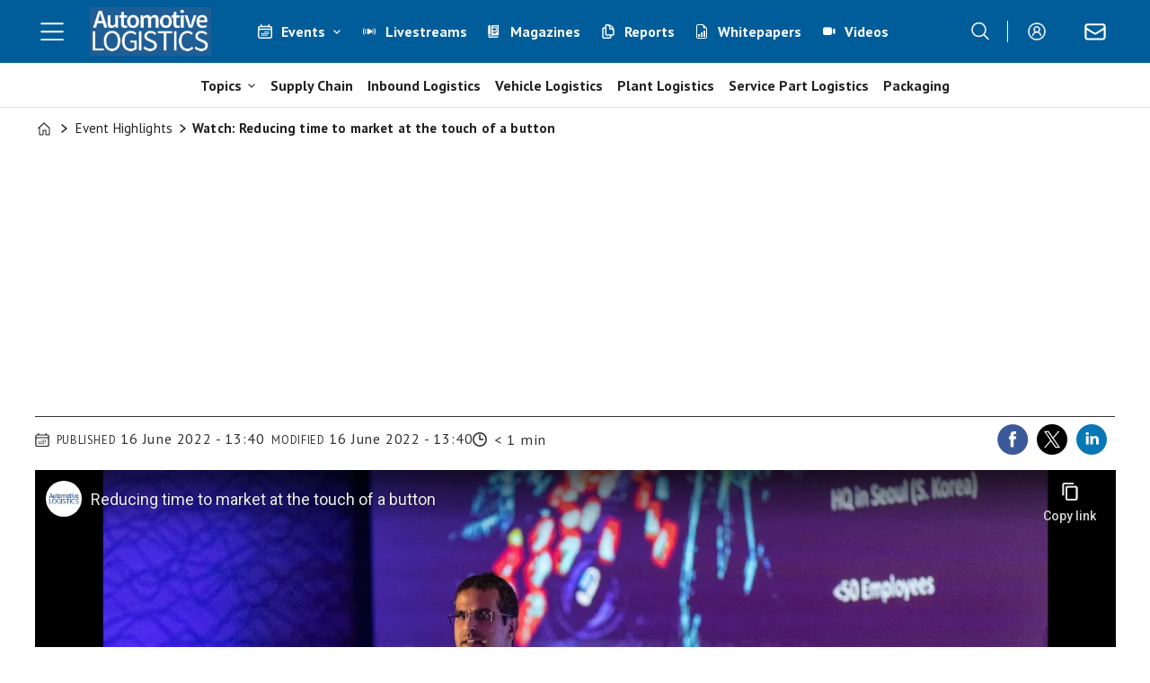

--- FILE ---
content_type: text/html; charset=UTF-8
request_url: https://www.automotivelogistics.media/event-highlights/watch-reducing-time-to-market-at-the-touch-of-a-button/216183
body_size: 29368
content:
<!DOCTYPE html>
<html lang="en-GB" dir="ltr" class="resp_fonts">

    <head>
                
                <title>Watch: Reducing time to market at the touch of a button | Video | Automotive Logistics</title>
                <meta name="title" content="Watch: Reducing time to market at the touch of a button | Video | Automotive Logistics">
                <meta name="description" content="Technology startups Seoul Robotics, Sphere and Degould share new possibilities for improving quality, increasing efficiency and speed across vehicle logistics.">
                <meta http-equiv="Content-Type" content="text/html; charset=utf-8">
                <link rel="canonical" href="https://www.automotivelogistics.media/event-highlights/watch-reducing-time-to-market-at-the-touch-of-a-button/216183">
                <meta name="viewport" content="width=device-width, initial-scale=1">
                
                
                <meta name="robots" content="index, follow">
                <meta property="og:type" content="article">
                <meta property="og:title" content="Watch: Reducing time to market at the touch of a button">
                <meta property="og:description" content="Technology startups Seoul Robotics, Sphere and Degould share new possibilities for improving quality, increasing efficiency and speed across vehicle logistics.">
                <meta property="article:published_time" content="2022-06-16T11:40:00.000Z">
                <meta property="article:modified_time" content="2022-06-16T11:40:00.000Z">
                <meta property="article:tag" content="digitalisation">
                <meta property="article:tag" content="event highlights">
                <meta property="article:tag" content="features">
                <meta property="article:tag" content="finished vehicle logistics">
                <meta property="article:tag" content="fvlna 2022">
                <meta property="article:tag" content="logistics service provider">
                <meta property="article:tag" content="north america">
                <meta property="article:tag" content="ports and processors">
                <meta property="article:tag" content="real time location">
                <meta property="article:tag" content="technology service providers">
                <meta property="article:tag" content="track-and-trace">
                <meta property="article:tag" content="trade and customs">
                <meta property="article:tag" content="united states of america">
                <meta property="article:tag" content="video">
                <meta property="og:image" content="https://image.automotivelogistics.media/216379.jpg?imageId=216379&panox=0&panoy=0&panow=0&panoh=0&width=1200&height=683">
                <meta property="og:image:width" content="1200">
                <meta property="og:image:height" content="684">
                <meta name="twitter:card" content="summary_large_image">
                
                <meta name="twitter:title" content="Watch: Reducing time to market at the touch of a button">
                <meta name="twitter:description" content="Technology startups Seoul Robotics, Sphere and Degould share new possibilities for improving quality, increasing efficiency and speed across vehicle logistics.">
                <meta name="twitter:image" content="https://image.automotivelogistics.media/216379.jpg?imageId=216379&panox=0&panoy=0&panow=0&panoh=0&width=1200&height=683">
                <link rel="alternate" type="application/json+oembed" href="https://www.automotivelogistics.media/event-highlights/watch-reducing-time-to-market-at-the-touch-of-a-button/216183?lab_viewport=oembed">
                <!-- Set global Site Params -->
                <script>
                    if (!window.SITE_PARAMS) {
                    window.SITE_PARAMS = {
                        ALIAS : 'al',
                        NAME : 'Automotive Logistics',
                        FAPI_TOK : 'Mn38n-Wnfi+#8$ndvoiU!P',
                        FAPI_URLS : {
                            prod: 'https://api.industrie-netzwerk.media/v1',
                            dev: 'https://api-dev.industrie-netzwerk.media/v1'
                        },
                        LANG:'en-GB'
                    };
                        if (window.SITE_PARAMS.ALIAS == 'allel'){window.SITE_PARAMS.ALIAS = 'all'};
                }</script>
                <!-- Google Consent Mode v2 -->
                <script>
                    window.dataLayer = window.dataLayer || [];
                    window.gtag = function() { dataLayer.push(arguments); }
                        window.gtag('consent', 'default', {
                        ad_storage: 'denied',
                        analytics_storage: 'denied',
                        ad_user_data: 'denied',
                        ad_personalization: 'denied',
                        wait_for_update: 500
                    });
                </script>
                <!-- End Google Consent Mode v2 -->
                <script src="/view-resources/public/common/iaid/model.js" data-cookieconsent="ignore"></script>
                
                <script>const type = 'page_article';</script>
                <script >if (!window.ULTIMA_PIANO) {
window.ULTIMA_PIANO = {
AID : 'fPb1DRj4pe',
SHARD : 'experience-eu.piano.io',
SCRIPT_ID : 'piano-experience-loader'
};
}</script><script >"use strict";function _typeof(t){return(_typeof="function"==typeof Symbol&&"symbol"==typeof Symbol.iterator?function(t){return typeof t}:function(t){return t&&"function"==typeof Symbol&&t.constructor===Symbol&&t!==Symbol.prototype?"symbol":typeof t})(t)}!function(){var t=function(){var t,e,o=[],n=window,r=n;for(;r;){try{if(r.frames.__tcfapiLocator){t=r;break}}catch(t){}if(r===n.top)break;r=r.parent}t||(!function t(){var e=n.document,o=!!n.frames.__tcfapiLocator;if(!o)if(e.body){var r=e.createElement("iframe");r.style.cssText="display:none",r.name="__tcfapiLocator",e.body.appendChild(r)}else setTimeout(t,5);return!o}(),n.__tcfapi=function(){for(var t=arguments.length,n=new Array(t),r=0;r<t;r++)n[r]=arguments[r];if(!n.length)return o;"setGdprApplies"===n[0]?n.length>3&&2===parseInt(n[1],10)&&"boolean"==typeof n[3]&&(e=n[3],"function"==typeof n[2]&&n[2]("set",!0)):"ping"===n[0]?"function"==typeof n[2]&&n[2]({gdprApplies:e,cmpLoaded:!1,cmpStatus:"stub"}):o.push(n)},n.addEventListener("message",(function(t){var e="string"==typeof t.data,o={};if(e)try{o=JSON.parse(t.data)}catch(t){}else o=t.data;var n="object"===_typeof(o)&&null!==o?o.__tcfapiCall:null;n&&window.__tcfapi(n.command,n.version,(function(o,r){var a={__tcfapiReturn:{returnValue:o,success:r,callId:n.callId}};t&&t.source&&t.source.postMessage&&t.source.postMessage(e?JSON.stringify(a):a,"*")}),n.parameter)}),!1))};"undefined"!=typeof module?module.exports=t:t()}();</script><script >function gateContent() {
    // Select the container with .main .bodytext
    const container = document.querySelector('.main .bodytext');
    if (!container) return;
  
    // Get all <p> tags within the container
    const paragraphs = container.querySelectorAll('p');
    let totalCount = 0;
    let truncated = false;
    let lastProcessedElement = null;
  
    for (let i = 0; i < paragraphs.length; i++) {
      const p = paragraphs[i];
      const text = p.textContent;
     
      if (totalCount + text.length <= 800) {
        totalCount += text.length;
        lastProcessedElement = p;
      } else {
        // Calculate how many characters we can take from this paragraph
        const remainingAllowed = 800 - totalCount;
        // Look for the first sentence-ending punctuation after remainingAllowed characters
        let cutoffIndex = findSentenceEnd(text, remainingAllowed);
        if (cutoffIndex === -1) {
          cutoffIndex = remainingAllowed;
        }
        p.textContent = text.slice(0, cutoffIndex);
        totalCount += cutoffIndex;
        truncated = true;
        lastProcessedElement = p;
        // Stop processing further paragraphs
        break;
      }
    }
  
    // Remove every element in the container after the last processed element
    if (lastProcessedElement) {
      let nextElem = lastProcessedElement.nextSibling;
      while (nextElem) {
        const toRemove = nextElem;
        nextElem = nextElem.nextSibling;
        toRemove.remove();
      }
    }
  
    // If the text was truncated, add a class to the container for the CSS overlay
    if (truncated) {
      container.classList.add('truncated');
    }
  }
  
  // Helper function: finds the first sentence-ending punctuation (".", "!" or "?")
  // in the given text after the provided startIndex.
  function findSentenceEnd(text, startIndex) {
    for (let i = startIndex; i < text.length; i++) {
      if (text[i] === '.' || text[i] === '!' || text[i] === '?') {
        return i + 1; // Include the punctuation
      }
    }
    return -1;
  }</script><script >function gateMediacontent() {
  const container = document.querySelector('.main');
  if (!container) return;

  const mediaBlocks = container.querySelectorAll('div.media');

  mediaBlocks.forEach(media => {
    const placeholder = document.createElement('div');
    placeholder.className = 'media-placeholder';
    placeholder.textContent = 'Login or register to see the media.';

    media.replaceWith(placeholder);
  });

  if (mediaBlocks.length > 0) {
    container.classList.add('truncated');
  }
}</script><script type="text/javascript">
  window._mfq = window._mfq || [];
  (function() {
    var mf = document.createElement("script");
    mf.type = "text/javascript"; mf.defer = true;
    mf.src = "//cdn.mouseflow.com/projects/954830c5-8a79-441a-b4bc-00853ac87268.js";
    document.getElementsByTagName("head")[0].appendChild(mf);
  })();
</script><script src="https://elfsightcdn.com/platform.js" async></script><script src="https://elfsightcdn.com/platform.js" async></script><script src="https://elfsightcdn.com/platform.js" async><!-- Elfsight Popup | AL Media Pack 2026 - pop up on AL website -->
<script src="https://elfsightcdn.com/platform.js" async></script>
<div class="elfsight-app-07677f14-0d65-497f-b559-9b3251210906" data-elfsight-app-lazy></div></script>
                <style >.media-placeholder {
    padding: 1em;
    background-color: #f9f9f9;
    border: 1px dashed #ccc;
    margin: 1em 0;
    text-align: center;
    font-style: italic;
  }

.he {
   display: none;
}</style>
                
                <meta property="og:url" content="https://www.automotivelogistics.media/event-highlights/watch-reducing-time-to-market-at-the-touch-of-a-button/216183">
                        <link type="image/png" rel="icon" href="/view-resources/ultima/public/al/favicon.ico">
                        <link type="image/png" rel="icon" sizes="96x96" href="/view-resources/ultima/public/al/favicon-96x96.png">
                        <link type="image/png" rel="apple-touch-icon" sizes="180x180" href="/view-resources/ultima/public/al/apple-touch-icon.png">
                        <link type="image/png" rel="android-chrome" sizes="192x192" href="/view-resources/ultima/public/al/web-app-manifest-192x192.png">
                        <link type="image/png" rel="android-chrome" sizes="512x512" href="/view-resources/ultima/public/al/web-app-manifest-512x512.png">
                <link href="https://fonts.googleapis.com/css?family=Merriweather:300,400,700,900" rel="stylesheet" >
                <link rel="stylesheet" href="/view-resources/view/css/grid.css?v=1769171015-L4">
                <link rel="stylesheet" href="/view-resources/view/css/main.css?v=1769171015-L4">
                <link rel="stylesheet" href="/view-resources/view/css/colors.css?v=1769171015-L4">
                <link rel="stylesheet" href="/view-resources/view/css/print.css?v=1769171015-L4" media="print">
                <link rel="stylesheet" href="/view-resources/view/css/foundation-icons/foundation-icons.css?v=1769171015-L4">
                <link rel="stylesheet" href="/view-resources/ultima/view/css/site/al.css?v=1769171015-L4">
                <style data-key="custom_properties">
                    :root{--primary: rgba(0,0,0,1);--secondary: rgba(255,255,255,1);--quaternary: rgba(0,93,154,1);--bg-primary: rgba(0,0,0,1);--bg-secondary: rgba(255,255,255,1);--bg-tertiary: rgba(240,242,242,1);--bg-quaternary: rgba(0,93,154,1);--bg-quinary: rgba(51,63,72,1);--bg-senary: rgba(239,189,34,1);--bg-septenary: rgba(142,195,167,1);--bg-octonary: rgba(193,23,24,1);--bg-nonary: rgba(234,95,11,1);--bg-white: rgba(87,44,168,1);--bg-black: rgba(215,216,217,1);}
                </style>
                <style data-key="background_colors">
                    .bg-primary {background-color: rgba(0,0,0,1);color: #fff;}.bg-secondary {background-color: rgba(255,255,255,1);}.bg-tertiary {background-color: rgba(240,242,242,1);}.bg-quaternary {background-color: rgba(0,93,154,1);color: #fff;}.bg-quinary {background-color: rgba(51,63,72,1);color: #fff;}.bg-senary {background-color: rgba(239,189,34,1);}.bg-septenary {background-color: rgba(142,195,167,1);}.bg-octonary {background-color: rgba(193,23,24,1);color: #fff;}.bg-nonary {background-color: rgba(234,95,11,1);color: #fff;}.bg-white {background-color: rgba(87,44,168,1);color: #fff;}.bg-black {background-color: rgba(215,216,217,1);}@media (max-width: 1023px) { .color_mobile_bg-primary {background-color: rgba(0,0,0,1);color: #fff;}}@media (max-width: 1023px) { .color_mobile_bg-secondary {background-color: rgba(255,255,255,1);}}@media (max-width: 1023px) { .color_mobile_bg-tertiary {background-color: rgba(240,242,242,1);}}@media (max-width: 1023px) { .color_mobile_bg-quaternary {background-color: rgba(0,93,154,1);color: #fff;}}@media (max-width: 1023px) { .color_mobile_bg-quinary {background-color: rgba(51,63,72,1);color: #fff;}}@media (max-width: 1023px) { .color_mobile_bg-senary {background-color: rgba(239,189,34,1);}}@media (max-width: 1023px) { .color_mobile_bg-septenary {background-color: rgba(142,195,167,1);}}@media (max-width: 1023px) { .color_mobile_bg-octonary {background-color: rgba(193,23,24,1);color: #fff;}}@media (max-width: 1023px) { .color_mobile_bg-nonary {background-color: rgba(234,95,11,1);color: #fff;}}@media (max-width: 1023px) { .color_mobile_bg-white {background-color: rgba(87,44,168,1);color: #fff;}}@media (max-width: 1023px) { .color_mobile_bg-black {background-color: rgba(215,216,217,1);}}
                </style>
                <style data-key="background_colors_opacity">
                    .bg-primary.op-bg_20 {background-color: rgba(0, 0, 0, 0.2);color: #fff;}.bg-primary.op-bg_40 {background-color: rgba(0, 0, 0, 0.4);color: #fff;}.bg-primary.op-bg_60 {background-color: rgba(0, 0, 0, 0.6);color: #fff;}.bg-primary.op-bg_80 {background-color: rgba(0, 0, 0, 0.8);color: #fff;}.bg-secondary.op-bg_20 {background-color: rgba(255, 255, 255, 0.2);}.bg-secondary.op-bg_40 {background-color: rgba(255, 255, 255, 0.4);}.bg-secondary.op-bg_60 {background-color: rgba(255, 255, 255, 0.6);}.bg-secondary.op-bg_80 {background-color: rgba(255, 255, 255, 0.8);}.bg-tertiary.op-bg_20 {background-color: rgba(240, 242, 242, 0.2);}.bg-tertiary.op-bg_40 {background-color: rgba(240, 242, 242, 0.4);}.bg-tertiary.op-bg_60 {background-color: rgba(240, 242, 242, 0.6);}.bg-tertiary.op-bg_80 {background-color: rgba(240, 242, 242, 0.8);}.bg-quaternary.op-bg_20 {background-color: rgba(0, 93, 154, 0.2);color: #fff;}.bg-quaternary.op-bg_40 {background-color: rgba(0, 93, 154, 0.4);color: #fff;}.bg-quaternary.op-bg_60 {background-color: rgba(0, 93, 154, 0.6);color: #fff;}.bg-quaternary.op-bg_80 {background-color: rgba(0, 93, 154, 0.8);color: #fff;}.bg-quinary.op-bg_20 {background-color: rgba(51, 63, 72, 0.2);color: #fff;}.bg-quinary.op-bg_40 {background-color: rgba(51, 63, 72, 0.4);color: #fff;}.bg-quinary.op-bg_60 {background-color: rgba(51, 63, 72, 0.6);color: #fff;}.bg-quinary.op-bg_80 {background-color: rgba(51, 63, 72, 0.8);color: #fff;}.bg-senary.op-bg_20 {background-color: rgba(239, 189, 34, 0.2);}.bg-senary.op-bg_40 {background-color: rgba(239, 189, 34, 0.4);}.bg-senary.op-bg_60 {background-color: rgba(239, 189, 34, 0.6);}.bg-senary.op-bg_80 {background-color: rgba(239, 189, 34, 0.8);}.bg-septenary.op-bg_20 {background-color: rgba(142, 195, 167, 0.2);}.bg-septenary.op-bg_40 {background-color: rgba(142, 195, 167, 0.4);}.bg-septenary.op-bg_60 {background-color: rgba(142, 195, 167, 0.6);}.bg-septenary.op-bg_80 {background-color: rgba(142, 195, 167, 0.8);}.bg-octonary.op-bg_20 {background-color: rgba(193, 23, 24, 0.2);color: #fff;}.bg-octonary.op-bg_40 {background-color: rgba(193, 23, 24, 0.4);color: #fff;}.bg-octonary.op-bg_60 {background-color: rgba(193, 23, 24, 0.6);color: #fff;}.bg-octonary.op-bg_80 {background-color: rgba(193, 23, 24, 0.8);color: #fff;}.bg-nonary.op-bg_20 {background-color: rgba(234, 95, 11, 0.2);color: #fff;}.bg-nonary.op-bg_40 {background-color: rgba(234, 95, 11, 0.4);color: #fff;}.bg-nonary.op-bg_60 {background-color: rgba(234, 95, 11, 0.6);color: #fff;}.bg-nonary.op-bg_80 {background-color: rgba(234, 95, 11, 0.8);color: #fff;}.bg-white.op-bg_20 {background-color: rgba(87, 44, 168, 0.2);color: #fff;}.bg-white.op-bg_40 {background-color: rgba(87, 44, 168, 0.4);color: #fff;}.bg-white.op-bg_60 {background-color: rgba(87, 44, 168, 0.6);color: #fff;}.bg-white.op-bg_80 {background-color: rgba(87, 44, 168, 0.8);color: #fff;}.bg-black.op-bg_20 {background-color: rgba(215, 216, 217, 0.2);}.bg-black.op-bg_40 {background-color: rgba(215, 216, 217, 0.4);}.bg-black.op-bg_60 {background-color: rgba(215, 216, 217, 0.6);}.bg-black.op-bg_80 {background-color: rgba(215, 216, 217, 0.8);}@media (max-width: 1023px) { .color_mobile_bg-primary.op-bg_20 {background-color: rgba(0, 0, 0, 0.2);color: #fff;}}@media (max-width: 1023px) { .color_mobile_bg-primary.op-bg_40 {background-color: rgba(0, 0, 0, 0.4);color: #fff;}}@media (max-width: 1023px) { .color_mobile_bg-primary.op-bg_60 {background-color: rgba(0, 0, 0, 0.6);color: #fff;}}@media (max-width: 1023px) { .color_mobile_bg-primary.op-bg_80 {background-color: rgba(0, 0, 0, 0.8);color: #fff;}}@media (max-width: 1023px) { .color_mobile_bg-secondary.op-bg_20 {background-color: rgba(255, 255, 255, 0.2);}}@media (max-width: 1023px) { .color_mobile_bg-secondary.op-bg_40 {background-color: rgba(255, 255, 255, 0.4);}}@media (max-width: 1023px) { .color_mobile_bg-secondary.op-bg_60 {background-color: rgba(255, 255, 255, 0.6);}}@media (max-width: 1023px) { .color_mobile_bg-secondary.op-bg_80 {background-color: rgba(255, 255, 255, 0.8);}}@media (max-width: 1023px) { .color_mobile_bg-tertiary.op-bg_20 {background-color: rgba(240, 242, 242, 0.2);}}@media (max-width: 1023px) { .color_mobile_bg-tertiary.op-bg_40 {background-color: rgba(240, 242, 242, 0.4);}}@media (max-width: 1023px) { .color_mobile_bg-tertiary.op-bg_60 {background-color: rgba(240, 242, 242, 0.6);}}@media (max-width: 1023px) { .color_mobile_bg-tertiary.op-bg_80 {background-color: rgba(240, 242, 242, 0.8);}}@media (max-width: 1023px) { .color_mobile_bg-quaternary.op-bg_20 {background-color: rgba(0, 93, 154, 0.2);color: #fff;}}@media (max-width: 1023px) { .color_mobile_bg-quaternary.op-bg_40 {background-color: rgba(0, 93, 154, 0.4);color: #fff;}}@media (max-width: 1023px) { .color_mobile_bg-quaternary.op-bg_60 {background-color: rgba(0, 93, 154, 0.6);color: #fff;}}@media (max-width: 1023px) { .color_mobile_bg-quaternary.op-bg_80 {background-color: rgba(0, 93, 154, 0.8);color: #fff;}}@media (max-width: 1023px) { .color_mobile_bg-quinary.op-bg_20 {background-color: rgba(51, 63, 72, 0.2);color: #fff;}}@media (max-width: 1023px) { .color_mobile_bg-quinary.op-bg_40 {background-color: rgba(51, 63, 72, 0.4);color: #fff;}}@media (max-width: 1023px) { .color_mobile_bg-quinary.op-bg_60 {background-color: rgba(51, 63, 72, 0.6);color: #fff;}}@media (max-width: 1023px) { .color_mobile_bg-quinary.op-bg_80 {background-color: rgba(51, 63, 72, 0.8);color: #fff;}}@media (max-width: 1023px) { .color_mobile_bg-senary.op-bg_20 {background-color: rgba(239, 189, 34, 0.2);}}@media (max-width: 1023px) { .color_mobile_bg-senary.op-bg_40 {background-color: rgba(239, 189, 34, 0.4);}}@media (max-width: 1023px) { .color_mobile_bg-senary.op-bg_60 {background-color: rgba(239, 189, 34, 0.6);}}@media (max-width: 1023px) { .color_mobile_bg-senary.op-bg_80 {background-color: rgba(239, 189, 34, 0.8);}}@media (max-width: 1023px) { .color_mobile_bg-septenary.op-bg_20 {background-color: rgba(142, 195, 167, 0.2);}}@media (max-width: 1023px) { .color_mobile_bg-septenary.op-bg_40 {background-color: rgba(142, 195, 167, 0.4);}}@media (max-width: 1023px) { .color_mobile_bg-septenary.op-bg_60 {background-color: rgba(142, 195, 167, 0.6);}}@media (max-width: 1023px) { .color_mobile_bg-septenary.op-bg_80 {background-color: rgba(142, 195, 167, 0.8);}}@media (max-width: 1023px) { .color_mobile_bg-octonary.op-bg_20 {background-color: rgba(193, 23, 24, 0.2);color: #fff;}}@media (max-width: 1023px) { .color_mobile_bg-octonary.op-bg_40 {background-color: rgba(193, 23, 24, 0.4);color: #fff;}}@media (max-width: 1023px) { .color_mobile_bg-octonary.op-bg_60 {background-color: rgba(193, 23, 24, 0.6);color: #fff;}}@media (max-width: 1023px) { .color_mobile_bg-octonary.op-bg_80 {background-color: rgba(193, 23, 24, 0.8);color: #fff;}}@media (max-width: 1023px) { .color_mobile_bg-nonary.op-bg_20 {background-color: rgba(234, 95, 11, 0.2);color: #fff;}}@media (max-width: 1023px) { .color_mobile_bg-nonary.op-bg_40 {background-color: rgba(234, 95, 11, 0.4);color: #fff;}}@media (max-width: 1023px) { .color_mobile_bg-nonary.op-bg_60 {background-color: rgba(234, 95, 11, 0.6);color: #fff;}}@media (max-width: 1023px) { .color_mobile_bg-nonary.op-bg_80 {background-color: rgba(234, 95, 11, 0.8);color: #fff;}}@media (max-width: 1023px) { .color_mobile_bg-white.op-bg_20 {background-color: rgba(87, 44, 168, 0.2);color: #fff;}}@media (max-width: 1023px) { .color_mobile_bg-white.op-bg_40 {background-color: rgba(87, 44, 168, 0.4);color: #fff;}}@media (max-width: 1023px) { .color_mobile_bg-white.op-bg_60 {background-color: rgba(87, 44, 168, 0.6);color: #fff;}}@media (max-width: 1023px) { .color_mobile_bg-white.op-bg_80 {background-color: rgba(87, 44, 168, 0.8);color: #fff;}}@media (max-width: 1023px) { .color_mobile_bg-black.op-bg_20 {background-color: rgba(215, 216, 217, 0.2);}}@media (max-width: 1023px) { .color_mobile_bg-black.op-bg_40 {background-color: rgba(215, 216, 217, 0.4);}}@media (max-width: 1023px) { .color_mobile_bg-black.op-bg_60 {background-color: rgba(215, 216, 217, 0.6);}}@media (max-width: 1023px) { .color_mobile_bg-black.op-bg_80 {background-color: rgba(215, 216, 217, 0.8);}}
                </style>
                <style data-key="border_colors">
                    .border-bg-primary{--border-color: var(--bg-primary);}.mobile_border-bg-primary{--mobile-border-color: var(--bg-primary);}.border-bg-secondary{--border-color: var(--bg-secondary);}.mobile_border-bg-secondary{--mobile-border-color: var(--bg-secondary);}.border-bg-tertiary{--border-color: var(--bg-tertiary);}.mobile_border-bg-tertiary{--mobile-border-color: var(--bg-tertiary);}.border-bg-quaternary{--border-color: var(--bg-quaternary);}.mobile_border-bg-quaternary{--mobile-border-color: var(--bg-quaternary);}.border-bg-quinary{--border-color: var(--bg-quinary);}.mobile_border-bg-quinary{--mobile-border-color: var(--bg-quinary);}.border-bg-senary{--border-color: var(--bg-senary);}.mobile_border-bg-senary{--mobile-border-color: var(--bg-senary);}.border-bg-septenary{--border-color: var(--bg-septenary);}.mobile_border-bg-septenary{--mobile-border-color: var(--bg-septenary);}.border-bg-octonary{--border-color: var(--bg-octonary);}.mobile_border-bg-octonary{--mobile-border-color: var(--bg-octonary);}.border-bg-nonary{--border-color: var(--bg-nonary);}.mobile_border-bg-nonary{--mobile-border-color: var(--bg-nonary);}.border-bg-white{--border-color: var(--bg-white);}.mobile_border-bg-white{--mobile-border-color: var(--bg-white);}.border-bg-black{--border-color: var(--bg-black);}.mobile_border-bg-black{--mobile-border-color: var(--bg-black);}
                </style>
                <style data-key="font_colors">
                    .primary {color: rgba(0,0,0,1) !important;}.secondary {color: rgba(255,255,255,1) !important;}.quaternary {color: rgba(0,93,154,1) !important;}@media (max-width: 1023px) { .color_mobile_primary {color: rgba(0,0,0,1) !important;}}@media (max-width: 1023px) { .color_mobile_secondary {color: rgba(255,255,255,1) !important;}}@media (max-width: 1023px) { .color_mobile_quaternary {color: rgba(0,93,154,1) !important;}}
                </style>
                <style data-key="image_gradient">
                    .image-gradient-bg-primary{--background-color: var(--bg-primary);}.color_mobile_image-gradient-bg-primary{--mobile-background-color: var(--bg-primary);}.image-gradient-bg-secondary{--background-color: var(--bg-secondary);}.color_mobile_image-gradient-bg-secondary{--mobile-background-color: var(--bg-secondary);}.image-gradient-bg-tertiary{--background-color: var(--bg-tertiary);}.color_mobile_image-gradient-bg-tertiary{--mobile-background-color: var(--bg-tertiary);}.image-gradient-bg-quaternary{--background-color: var(--bg-quaternary);}.color_mobile_image-gradient-bg-quaternary{--mobile-background-color: var(--bg-quaternary);}.image-gradient-bg-quinary{--background-color: var(--bg-quinary);}.color_mobile_image-gradient-bg-quinary{--mobile-background-color: var(--bg-quinary);}.image-gradient-bg-senary{--background-color: var(--bg-senary);}.color_mobile_image-gradient-bg-senary{--mobile-background-color: var(--bg-senary);}.image-gradient-bg-septenary{--background-color: var(--bg-septenary);}.color_mobile_image-gradient-bg-septenary{--mobile-background-color: var(--bg-septenary);}.image-gradient-bg-octonary{--background-color: var(--bg-octonary);}.color_mobile_image-gradient-bg-octonary{--mobile-background-color: var(--bg-octonary);}.image-gradient-bg-nonary{--background-color: var(--bg-nonary);}.color_mobile_image-gradient-bg-nonary{--mobile-background-color: var(--bg-nonary);}.image-gradient-bg-white{--background-color: var(--bg-white);}.color_mobile_image-gradient-bg-white{--mobile-background-color: var(--bg-white);}.image-gradient-bg-black{--background-color: var(--bg-black);}.color_mobile_image-gradient-bg-black{--mobile-background-color: var(--bg-black);}
                </style>
                <style data-key="custom_css_variables">
                :root {
                    --lab_page_width: 1225px;
                    --lab_columns_gutter: 11px;
                    --space-top: 120;
                    --space-top-adnuntiusAd: ;
                }

                @media(max-width: 767px) {
                    :root {
                        --lab_columns_gutter: 10px;
                    }
                }

                @media(min-width: 767px) {
                    :root {
                    }
                }
                </style>
<script src="/view-resources/public/common/JWTCookie.js?v=1769171015-L4"></script>
<script src="/view-resources/public/common/Paywall.js?v=1769171015-L4"></script>
                <script>
                window.Dac = window.Dac || {};
                (function () {
                    if (navigator) {
                        window.Dac.clientData = {
                            language: navigator.language,
                            userAgent: navigator.userAgent,
                            innerWidth: window.innerWidth,
                            innerHeight: window.innerHeight,
                            deviceByMediaQuery: getDeviceByMediaQuery(),
                            labDevice: 'desktop', // Device from labrador
                            device: 'desktop', // Device from varnish
                            paywall: {
                                isAuthenticated: isPaywallAuthenticated(),
                                toggleAuthenticatedContent: toggleAuthenticatedContent,
                                requiredProducts: [],
                            },
                            page: {
                                id: '216183',
                                extId: 'al-43128'
                            },
                            siteAlias: 'al',
                            debug: window.location.href.includes('debug=1')
                        };
                        function getDeviceByMediaQuery() {
                            if (window.matchMedia('(max-width: 767px)').matches) return 'mobile';
                            if (window.matchMedia('(max-width: 1023px)').matches) return 'tablet';
                            return 'desktop';
                        }

                        function isPaywallAuthenticated() {
                            if (window.Dac && window.Dac.JWTCookie) {
                                var JWTCookie = new Dac.JWTCookie({ debug: false });
                                return JWTCookie.isAuthenticated();
                            }
                            return false;
                        }

                        function toggleAuthenticatedContent(settings) {
                            if (!window.Dac || !window.Dac.Paywall) {
                                return;
                            }
                            var Paywall = new Dac.Paywall();
                            var updateDOM = Paywall.updateDOM;

                            if(settings && settings.displayUserName) {
                                var userName = Paywall.getUserName().then((userName) => {
                                    updateDOM(userName !== false, userName, settings.optionalGreetingText);
                                });
                            } else {
                                updateDOM(window.Dac.clientData.paywall.isAuthenticated);
                            }
                        }
                    }
                }());
                </script>                    <script type="module" src="/view-resources/baseview/public/common/baseview/moduleHandlers.js?v=1769171015-L4" data-cookieconsent="ignore"></script>
<!-- DataLayer -->
<script>

    var dataLayerData = {};

        dataLayerData['Domain'] = 'https://www.automotivelogistics.media';
        dataLayerData['article-title'] = 'Watch: Reducing time to market at the touch of a button';

    dataLayer = [dataLayerData];
</script><!-- Google Tag Manager -->
<script>
    window.dataLayer = window.dataLayer || [];
</script>
<script>(function(w,d,s,l,i){w[l]=w[l]||[];w[l].push({'gtm.start':
new Date().getTime(),event:'gtm.js'});var f=d.getElementsByTagName(s)[0],
j=d.createElement(s),dl=l!='dataLayer'?'&l='+l:'';j.async=true;j.src=
'https://www.googletagmanager.com/gtm.js?id='+i+dl;f.parentNode.insertBefore(j,f);
})(window,document,'script','dataLayer','GTM-MDP57DTT');</script>

                        <script async src="https://securepubads.g.doubleclick.net/tag/js/gpt.js"></script>
                        <script>
                            window.googletag = window.googletag || {cmd: []};

                            googletag.cmd.push(function() {
                                var handleAsTablet = (Dac.clientData.device === 'tablet' || Dac.clientData.innerWidth < 1316);

                                if (!(handleAsTablet && '' === 'true')) {
                                    googletag
                                        .defineSlot('/21778037172/billboard_1', [[800,250], [940,250], [970,250], [1000,250]], 'billboard_1')
                                        .addService(googletag.pubads());
                                }
                                if (!(handleAsTablet && '' === 'true')) {
                                    googletag
                                        .defineSlot('/21778037172/content_ad_1', [[300,250]], 'content_ad_1')
                                        .addService(googletag.pubads());
                                }
                                if (!(handleAsTablet && '' === 'true')) {
                                    googletag
                                        .defineSlot('/21778037172/content_ad_2', [[300,250]], 'content_ad_2')
                                        .addService(googletag.pubads());
                                }
                                if (!(handleAsTablet && '' === 'true')) {
                                    googletag
                                        .defineSlot('/21778037172/content_ad_3', [[300,250]], 'content_ad_3')
                                        .addService(googletag.pubads());
                                }

                                googletag.pubads().setTargeting("env", "prod");
                                googletag.pubads().setTargeting("site", "al");
                                googletag.pubads().setTargeting("section", "event highlights");
                                googletag.pubads().setTargeting("context", "article");
                                googletag.pubads().setTargeting("tags", "digitalisation,event highlights,features,finished vehicle logistics,fvlna 2022,logistics service provider,north america,ports and processors,real time location,technology service providers,track-and-trace,trade and customs,united states of america,video");
                                googletag.pubads().setTargeting("ID", "216183");

                                var useLadyLoading = true || false;
                                if (useLadyLoading) {
                                    googletag.pubads().enableLazyLoad({
                                        fetchMarginPercent: 150 || 150, // Fetch ad content when it is within 1.5 viewports of the visible area
                                        renderMarginPercent: 150 || 150,  // Render ads when they are within 1.5 viewports of the visible area
                                        mobileScaling: 2.0
                                    });
                                }
                                
                                googletag.pubads().enableSingleRequest();
                                googletag.pubads().collapseEmptyDivs();
                                googletag.enableServices();
                            });
                        </script>
                <link href="https://fonts.googleapis.com/css?family=Source+Sans+3:900,900italic,700italic,700,500italic,italic,300,300italic,regular" rel="stylesheet" >
                <link href="https://fonts.googleapis.com/css?family=PT+Sans:regular,italic,700,700italic" rel="stylesheet" >
                <link href="https://fonts.googleapis.com/css?family=Inter:300italic,300,500,500italic,600italic,600" rel="stylesheet" >
                <style id="dachser-vieweditor-styles">
                    body { font-family: "PT Sans"; font-weight: normal; font-style: normal; font-size: 1.125rem; text-transform: default; }
                    .factbox h2 { font-family: "PT Sans"; font-weight: normal; font-style: normal; font-size: 1.4375rem; text-transform: default; }
                    .articleHeader .headline { font-family: "PT Sans"; font-weight: 700; font-style: normal; font-size: 3.25rem; text-transform: default; }
                    .articleHeader .subtitle { font-family: "PT Sans"; font-weight: 700; font-style: normal; text-transform: default; }
                    .articleList ul li a .al-title { font-family: "PT Sans"; font-weight: normal; font-style: normal; font-size: 1.25rem; text-transform: default; }
                    .articleList .article-list-title { font-family: "PT Sans"; font-weight: normal; font-style: normal; font-size: 1.25rem; text-transform: default; }
                    .bodytext > h3 { font-family: "PT Sans"; font-weight: 700; font-style: normal; font-size: 1.125rem; text-transform: default; }
                    article.column .content .headline { font-family: "PT Sans"; font-weight: 700; font-style: normal; font-size: 1.25rem; text-transform: default; }
                    .font-SourceSans3 { font-family: "Source Sans 3" !important; }
                    .font-SourceSans3.font-weight-black { font-weight: 900 !important; }
                    .font-SourceSans3.font-weight-bold { font-weight: 700 !important; }
                    .font-SourceSans3.font-weight-light { font-weight: 300 !important; }
                    .font-SourceSans3.font-weight-normal { font-weight: normal !important; }
                    .font-PTSans { font-family: "PT Sans" !important; }
                    .font-PTSans.font-weight-normal { font-weight: normal !important; }
                    .font-PTSans.font-weight-bold { font-weight: 700 !important; }
                    .font-Inter { font-family: "Inter" !important; }
                    .font-Inter.font-weight-light { font-weight: 300 !important; }
                    .font-Inter.font-weight-normal { font-weight: 500 !important; }
                    .font-Inter.font-weight-bold { font-weight: 600 !important; }
                </style>
                <style id="css_variables"></style>
                <script>
                    window.dachserData = {
                        _data: {},
                        _instances: {},
                        get: function(key) {
                            return dachserData._data[key] || null;
                        },
                        set: function(key, value) {
                            dachserData._data[key] = value;
                        },
                        push: function(key, value) {
                            if (!dachserData._data[key]) {
                                dachserData._data[key] = [];
                            }
                            dachserData._data[key].push(value);
                        },
                        setInstance: function(key, identifier, instance) {
                            if (!dachserData._instances[key]) {
                                dachserData._instances[key] = {};
                            }
                            dachserData._instances[key][identifier] = instance;
                        },
                        getInstance: function(key, identifier) {
                            return dachserData._instances[key] ? dachserData._instances[key][identifier] || null : null;
                        },
                        reflow: () => {}
                    };
                </script>
                
                <script type="application/ld+json">
                [{"@context":"http://schema.org","@type":"WebSite","name":"Automotive Logistics","url":"https://www.automotivelogistics.media"},{"@context":"https://schema.org","@type":"NewsArticle","headline":"Watch: Reducing time to market at the touch of a button | Video | Automotive Logistics","description":"Technology startups Seoul Robotics, Sphere and Degould share new possibilities for improving quality, increasing efficiency and speed across vehicle logistics.","mainEntityOfPage":{"@id":"https://www.automotivelogistics.media/event-highlights/watch-reducing-time-to-market-at-the-touch-of-a-button/216183"},"availableLanguage":[{"@type":"Language","alternateName":"en-GB"}],"image":["https://image.automotivelogistics.media/?imageId=216379&width=1200","https://image.automotivelogistics.media/?imageId=269205&width=1200","https://image.automotivelogistics.media/?imageId=305813&width=1200","https://image.automotivelogistics.media/?imageId=305819&width=1200","https://image.automotivelogistics.media/?imageId=268725&width=1200","https://image.automotivelogistics.media/?imageId=268739&width=1200","https://image.automotivelogistics.media/?imageId=171600&width=1200"],"keywords":"digitalisation, event highlights, features, finished vehicle logistics, fvlna 2022, logistics service provider, north america, ports and processors, real time location, technology service providers, track-and-trace, trade and customs, united states of america, video","author":[],"publisher":{"@type":"Organization","name":"Automotive Logistics","logo":{"@type":"ImageObject","url":"/view-resources/ultima/public/al/logo.svg"}},"datePublished":"2022-06-16T11:40:00.000Z","dateModified":"2022-06-16T11:40:00.000Z"}]
                </script>                
                
                
                <style >.bodytext .markupbox.large-8.desktop-floatCenter,
.bodytext .quotebox.large-8.desktop-floatCenter,
.bodytext .factbox.large-8.desktop-floatCenter {
    clear: both;
}
.bodytext > h4 { font-size: 1.125rem !important; }</style>


                <script>
                    /* ----------  Piano bootstrap queue (User-Daten)  ----------------------- */
                    window.tp = window.tp || [];
                    /* Basis-Setup */
                    tp.push(['setUsePianoIdUserProvider', true]);
                    tp.push(['addHandler', 'loginSuccess', ev => {
                        if (ev.source === 'PIANOID') location.reload();
                    }]);

                    /* ----------------------------------------------------------------------- */
                    /* 1) Tags / Section / Paywall aus Template                                */
                    (() => {
                        if (type === 'page_article') {
                            const tagsString = 'digitalisation,event highlights,features,finished vehicle logistics,fvlna 2022,logistics service provider,north america,ports and processors,real time location,technology service providers,track-and-trace,trade and customs,united states of america,video';
                            const section = 'event highlights';
                            const freeAccess = '0';
                            const regWall = '';
                            const payWall = '0';
                            const payWallPremium = '';

                            // Optional: Debug-Log für Zonen-Parameter
                            console.log('Zone-Flags:', { freeAccess, regWall, payWall, payWallPremium });

                            const tags = tagsString
                                    ? tagsString.split(',').map(t => t.trim()).filter(Boolean)
                                    : [];

                            if (tags && tags.length > 0) {
                                tp.push(['setTags', tags]);
                            }
                            if (section) {
                                tp.push(['setContentSection', section]);
                            }

                            let zone = 'Freemium';
                            if (freeAccess === '1') {
                                zone = 'FreeAccess';
                            } else if (regWall === '1') {
                                zone = 'RegWall';
                            } else if (payWall === '1') {
                                zone = 'PayWall';
                            } else if (payWallPremium === '1') {
                                zone = 'PayWallPremium';
                            }
                            console.log('Set zone:', zone);
                            tp.push(['setZone', zone]);

                        }
                    })();

                    /* ----------------------------------------------------------------------- */
                    /* 2) Init: schiebt nur User-Infos in den dataLayer                        */
                    tp.push(['init', () => {

                        if (tp.user.isUserValid()) {

                            const mapCF = {
                                jobFunction: 'jobf',
                                jobtitle: 'jobt',
                                primaryBusiness: 'orgtype',
                                purchasingauthority: 'purchauth',
                                company: 'coname',
                                joblevel: 'jobl',
                                state: 'locat'
                            };
                            const cfToKv = (ext = {}) => {
                                const out = {};
                                (ext.custom_field_values || []).forEach(cf => {
                                    const key = mapCF[cf.field_name] || cf.field_name;
                                    let val = cf.value;
                                    if (Array.isArray(val)) val = val.join('|');
                                    else if (typeof val === 'string' && val.startsWith('[')) {
                                        try {
                                            val = JSON.parse(val).join('|');
                                        } catch {
                                            val = val.replace(/^\[|\]$/g, '');
                                        }
                                    }
                                    out[key] = `|${val}|`;
                                });
                                return out;
                            };

                            const pushUserDL = (ext) => {
                                const loggedIn = true;
                                const userId = ext?.uid || '';

                                window.dataLayer = window.dataLayer || [];
                                window.dataLayer.push({
                                    event: 'pianoUser',
                                    UserID: userId,
                                    LoggedIn: String(loggedIn),
                                    UserStateLoggedIn: String(loggedIn),
                                    ...cfToKv(ext)
                                });
                                console.log('[Piano] User data → dataLayer', userId, loggedIn);
                            };

                            const run = () => {
                                if (tp.pianoId?.loadExtendedUser) {
                                    tp.pianoId.loadExtendedUser({
                                        formName: 'extended_user',
                                        extendedUserLoaded: pushUserDL,
                                        error: err => {
                                            console.warn('[Piano] extendedUser error', err);
                                            pushUserDL(null);
                                        }
                                    });
                                } else {
                                    pushUserDL(null);   /* Fallback ohne Extended-User */
                                }
                            };

                            if (document.readyState === 'loading') {
                                document.addEventListener('DOMContentLoaded', run, {once: true});
                            } else {
                                run();
                            }
                        }else {
                            window.dataLayer = window.dataLayer || [];
                            window.dataLayer.push({
                                event: 'pianoUser',
                                UserID: '',
                                LoggedIn: String(false),
                                UserStateLoggedIn: String(false),
                            });
                            console.log('[Piano] User data → dataLayer', '', false);
                        }
                    }]);
                </script>

                <script async src="/view-resources/ultima/public/common/piano/piano_loader.js"></script>

        <script src="/view-resources/ultima/public/common/embedGuardJS/embedGuardWorker.js"></script>        <meta property="article:section" content="event highlights">


        <style>
            :root {
                
                
            }
        </style>
        
        
    </head>

    <body class="l4 article site_al section_event highlights articleHeader-bodytext-width articleHeader-image-bodytext-width articleHeader-meta-bodytext-width"
        data-lab-imported="true"
        
        >

<!-- Google Tag Manager (noscript) -->
<noscript><iframe src="https://www.googletagmanager.com/ns.html?id=GTM-MDP57DTT"
height="0" width="0" style="display:none;visibility:hidden"></iframe></noscript>
<!-- End Google Tag Manager (noscript) -->        
        <script>
        document.addEventListener("DOMContentLoaded", (event) => {
            setScrollbarWidth();
            window.addEventListener('resize', setScrollbarWidth);
        });
        function setScrollbarWidth() {
            const root = document.querySelector(':root');
            const width = (window.innerWidth - document.body.offsetWidth < 21) ? window.innerWidth - document.body.offsetWidth : 15;
            root.style.setProperty('--lab-scrollbar-width', `${ width }px`);
        }
        </script>

        
        <a href="#main" class="skip-link">Jump to main content</a>

        <header class="pageElement pageHeader">
    <div class="row mainrow grid-fixed">
    <div class="row mainline">
    <div class="hamburger to-be-expanded" data-id="pageElements-4">
    <div class="positionRelative">
        <span class="hamburger-button hamburger-expander ">
            <button class="burger-btn" aria-label="Open menu" aria-expanded="false" aria-controls="hamburger-container" aria-haspopup="menu">
                    <i class="open fi-list"></i>
                    <i class="close fi-x"></i>
            </button>
        </span>
            <div class="hamburger-container" id="hamburger-container">        
                <div data-id="pageElements-5" class="search visible dac-hidden-desktop-up">

        <button class="search-button" aria-label="Search" >
                <i class="open fi-magnifying-glass"></i>
                <i class="close fi-x"></i>
        </button>

    <form class="search-container" action="/cse" method="get" role="search">
        <label for="search-input-5" class="visuallyhidden">Search</label>
        <input type="text" id="search-input-5" name="q" placeholder="Search...">
    </form>
</div>

    <script>
        if (document.querySelector('[data-id="pageElements-5"] .search-button')) {
            document.querySelector('[data-id="pageElements-5"] .search-button').addEventListener('click', (event) => {
                document.querySelector('[data-id="pageElements-5"] .search-container').submit();
            }, false);
        }
    </script>
<nav class="navigation dropdownMenu expandable">
	<ul class="menu-list">
			<li class="first-list-item ico-events-light">
				<a href="/events" target="_self">Events</a>
			</li>
			<li class="first-list-item ico-livestreams-light">
				<a href="/livestreams" target="_self">Livestreams</a>
			</li>
			<li class="first-list-item ico-magazines-light">
				<a href="/magazines" target="_self">Magazines</a>
			</li>
			<li class="first-list-item ico-reports-light">
				<a href="/reports" target="_self">Reports</a>
			</li>
			<li class="first-list-item ico-reports-light">
				<a href="/whitepapers" target="_self">Whitepapers</a>
			</li>
			<li class="first-list-item ico-video-light has-children">
				<span tabindex="0">Video &amp; Audio</span>
				<ul class="children">
					<li class="">
						<a href="/video" target="_self">Video and Audio</a>
					</li>
					<li class="">
						<a href="/event-highlights" target="_self">Event Highlights</a>
					</li>
					<li class="">
						<a href="/red-sofa-interviews" target="_self">Red Sofa Interviews</a>
					</li>
				</ul>
			</li>
			<li class="first-list-item has-children">
				<span tabindex="0">News and Features</span>
				<ul class="children">
					<li class="">
						<a href="/news" target="_self">News</a>
					</li>
					<li class="">
						<a href="/features" target="_self">Features</a>
					</li>
					<li class="">
						<a href="/interviews" target="_self">Executive Profiles</a>
					</li>
					<li class="">
						<a href="/analysis" target="_self">Analysis</a>
					</li>
				</ul>
			</li>
			<li class="first-list-item has-children">
				<span tabindex="0">Topics</span>
				<ul class="children">
					<li class="">
						<a href="/digitalisation" target="_self">Digitalisation</a>
					</li>
					<li class="">
						<a href="/nearshoring" target="_self">Nearshoring</a>
					</li>
					<li class="">
						<a href="/lean-logistics" target="_self">Lean Logistics</a>
					</li>
					<li class="">
						<a href="/ev-and-battery" target="_self">EV &amp; Battery</a>
					</li>
					<li class="">
						<a href="/sustainability" target="_self">Sustainability</a>
					</li>
				</ul>
			</li>
			<li class="first-list-item has-children">
				<span tabindex="0">Functions</span>
				<ul class="children">
					<li class="">
						<a href="/supply-chain" target="_self">Supply Chain</a>
					</li>
					<li class="">
						<a href="/inbound-logistics" target="_self">Inbound Logistics</a>
					</li>
					<li class="">
						<a href="/vehicle-logistics" target="_self">Vehicle Logistics</a>
					</li>
					<li class="">
						<a href="/plant-logistics" target="_self">Plant Logistics</a>
					</li>
					<li class="">
						<a href="/service-part-logistics" target="_self">Service Part Logistics</a>
					</li>
					<li class="">
						<a href="/packaging" target="_self">Packaging</a>
					</li>
				</ul>
			</li>
			<li class="first-list-item has-children">
				<span tabindex="0">Companies</span>
				<ul class="children">
					<li class="">
						<a href="/oems" target="_self">OEMs</a>
					</li>
					<li class="">
						<a href="/logistics-service-providers" target="_self">Logistics Service Providers</a>
					</li>
					<li class="">
						<a href="/tier-suppliers" target="_self">Tier Suppliers</a>
					</li>
					<li class="">
						<a href="/logistics-technology-and-equipment-providers" target="_self">Logistics, Technology and Equipment Providers</a>
					</li>
					<li class="">
						<a href="/ports-and-processors" target="_self">Ports &amp; Processors</a>
					</li>
				</ul>
			</li>
			<li class="first-list-item ">
				<a href="/partner-content" target="_self">Partner Content</a>
			</li>
			<li class="first-list-item has-children">
				<span tabindex="0">Regions</span>
				<ul class="children">
					<li class="">
						<a href="/europe" target="_self">Europe</a>
					</li>
					<li class="">
						<a href="/north-america" target="_self">North America</a>
					</li>
					<li class="">
						<a href="/south-east-asia" target="_self">South-East Asia</a>
					</li>
				</ul>
			</li>
			<li class="first-list-item ">
				<a href="https://www.automotivelogistics.media/media-pack" target="_self">Our Media Pack</a>
			</li>
	</ul>
</nav>

		<script>
			(function () {
				// This is only called when the user presses the escape key.
				function closeElement(event, element) {
					if (event.key === 'Escape') {
						window.removeEventListener('keydown', closeElement);

						// Get all expanded elements and close them
						const expanded = document.querySelectorAll('nav.dropdownMenu.expandable .has-children.expanded');
						for (let i = 0; i < expanded.length; i++) {
							expanded[i].classList.remove('expanded');
							
							// Traverse up from the element the user has selected to see if it is a child of the expanded element
							// If it is, set focus to the first child, as that is the span element with tabindex. 
							// This is so that if the user has moved on from the menu, we shouldn't mess with the focus and flow
							if (document.activeElement.closest('.has-children') === expanded[i]) {
								expanded[i].children[0].focus();
							}
						}
					}
				}

				function toggleElement(event, element) {
					// Prevent the default link behavior
					event.preventDefault();

					// Check if there are other expanded elements and close them
					const expanded = document.querySelectorAll('nav.dropdownMenu.expandable .has-children.expanded');
					for (let i = 0; i < expanded.length; i++) {
						if (expanded[i] !== element.parentElement) {
							expanded[i].classList.remove('expanded');
						}
					}

					// Toggle the class "expanded" on the parent element
					// We toggle instead of add/remove the class because we don't know if we are opening or closing the element
					element.parentElement.classList.toggle('expanded');

					window.addEventListener('keydown', closeElement);
				}

				// Add extra element for carat and toggle functionality after the span or a element
				function addCarat(element) {
					const carat = document.createElement('span');
					carat.classList.add('carat');
					carat.tabIndex = '0';
					const sibling = element.querySelector(':scope > a') || element.querySelector(':scope > span');
					element.insertBefore(carat, sibling.nextSibling);
					element.tabIndex = '-1';
					if (sibling.tagName === 'A') {
						sibling.tabIndex = '0';
					} else if (sibling.tagName === 'SPAN') {
						sibling.tabIndex = '-1';
					}
				}

				// Get all elements with class "has-children" and add two events - one click event and one keydown event
				// Allow for the same expandable menu to be reused in different viewports by using different classes
				let classes = '';
				if (classes) {
					classes = '.' + classes.trim().split(' ').join('.');
				}

				const hasChildren = document.querySelectorAll(`nav.dropdownMenu${ classes }.expandable .has-children > span`);
				for (let i = 0; i < hasChildren.length; i++) {
					hasChildren[i].addEventListener('click', function(e) {
						toggleElement(e, this);
					});

					hasChildren[i].addEventListener('keydown', function (e) {
						// Check for both enter and space keys
						if (e.key === 'Enter' || e.key === ' ') {
							toggleElement(e, this);
						}
					});
				}

				// Get all elements with class "has-children" when toggleChildren is enabled and carat and toggle functionality 
				const hasChildrenToggle = document.querySelectorAll(`nav.dropdownMenu${ classes }.expandable.toggleChildren .has-children > span, nav.dropdownMenu${ classes }.expandable.toggleChildren .has-children > a`);
				for (let i = 0; i < hasChildrenToggle.length; i++) {

					// Add carat to the element
					addCarat(hasChildrenToggle[i].parentElement);

					if (hasChildrenToggle[i].tagName === 'A' || hasChildrenToggle[i].tagName === 'SPAN') {
						hasChildrenToggle[i].nextSibling.addEventListener('click', function(e) {
							toggleElement(e, hasChildrenToggle[i]);
						});

						hasChildrenToggle[i].nextSibling.addEventListener('keydown', function(e) {
							// Check for both enter and space keys
							if (e.key === 'Enter' || e.key === ' ') {
								toggleElement(e, hasChildrenToggle[i]);
							}
						});

						// Use with caution - ensure that parent li overlaps with child ul to avoid prematurely triggering leave
						if (hasChildrenToggle[i].closest('nav').classList.contains('toggleOnHover')) {
							hasChildrenToggle[i].addEventListener('mouseenter', function(e) {
								hasChildrenToggle[i].parentElement.classList.add('expanded');
							});

							hasChildrenToggle[i].parentElement.addEventListener('mouseleave', function(e) {
								hasChildrenToggle[i].parentElement.classList.remove('expanded');
							});
						}
					}
				}
			})();
		</script>


	<script>
		(function () {
			const menuLinks = document.querySelectorAll(`nav.dropdownMenu ul li a`);
			for (let i = 0; i < menuLinks.length; i++) {
				const link = menuLinks[i].pathname;
				if (link === window.location.pathname) {
					menuLinks[i].parentElement.classList.add('lab-link-active');
				} else {
					menuLinks[i].parentElement.classList.remove('lab-link-active');
				}
			}
		})();
	</script>

<nav class="navigation customMenu2">
	<ul class="menu-list">
			<li class="first-list-item btn-login">
				<a href="/myal" target="_self">Login&#x2F;Register</a>
			</li>
			<li class="first-list-item btn-newsletter">
				<a href="/newsletters" target="_self">Our newsletter</a>
			</li>
	</ul>
</nav>



	<script>
		(function () {
			const menuLinks = document.querySelectorAll(`nav.customMenu2 ul li a`);
			for (let i = 0; i < menuLinks.length; i++) {
				const link = menuLinks[i].pathname;
				if (link === window.location.pathname) {
					menuLinks[i].parentElement.classList.add('lab-link-active');
				} else {
					menuLinks[i].parentElement.classList.remove('lab-link-active');
				}
			}
		})();
	</script>

<nav class="navigation customMenu3">
	<ul class="menu-list">
			<li class="first-list-item btn-fb">
				<a href="https://www.facebook.com/AutomotiveLogistics" target="_blank">FB</a>
			</li>
			<li class="first-list-item btn-linkedin">
				<a href="https://www.linkedin.com/company/automotive-logistics-group" target="_blank">Linkedin</a>
			</li>
			<li class="first-list-item btn-twitter">
				<a href="https://x.com/automotivelogis" target="_blank">Twitter</a>
			</li>
			<li class="first-list-item btn-youtube">
				<a href="https://www.youtube.com/channel/UClZa4pKOWTis3Tu7NgJgU8w" target="_blank">Youtube</a>
			</li>
			<li class="first-list-item btn-instagram dac-hidden-desktop-up dac-hidden-desktop-down">
				<a href="#" target="_blank">Instagram</a>
			</li>
	</ul>
</nav>



	<script>
		(function () {
			const menuLinks = document.querySelectorAll(`nav.customMenu3 ul li a`);
			for (let i = 0; i < menuLinks.length; i++) {
				const link = menuLinks[i].pathname;
				if (link === window.location.pathname) {
					menuLinks[i].parentElement.classList.add('lab-link-active');
				} else {
					menuLinks[i].parentElement.classList.remove('lab-link-active');
				}
			}
		})();
	</script>


            </div>
    </div>

</div>

<script>
    (function(){
        const burgerButton = document.querySelector('[data-id="pageElements-4"] .burger-btn');
        const dropdownCloseSection = document.querySelector('[data-id="pageElements-4"] .dropdown-close-section');

        function toggleDropdown() {
            // Toggle the expanded class and aria-expanded attribute
            document.querySelector('[data-id="pageElements-4"].hamburger.to-be-expanded').classList.toggle('expanded');
            burgerButton.setAttribute('aria-expanded', burgerButton.getAttribute('aria-expanded') === 'true' ? 'false' : 'true');
            burgerButton.setAttribute('aria-label', burgerButton.getAttribute('aria-expanded') === 'true' ? 'Close menu' : 'Open menu');

            // This doesn't seem to do anything? But there's styling dependent on it some places
            document.body.classList.toggle('hamburger-expanded');
        }

        // Called via the eventlistener - if the key is Escape, toggle the dropdown and remove the eventlistener
        function closeDropdown(e) {
            if(e.key === 'Escape') {
                toggleDropdown();
                // Set the focus back on the button when clicking escape, so the user can continue tabbing down
                // the page in a natural flow
                document.querySelector('[data-id="pageElements-4"] .burger-btn').focus();
                window.removeEventListener('keydown', closeDropdown);
            }
        }

        if(burgerButton) {
            burgerButton.addEventListener('click', function(e) {
                e.preventDefault();
                toggleDropdown();

                // If the menu gets expanded, add the eventlistener that will close it on pressing Escape
                // else, remove the eventlistener otherwise it will continue to listen for escape even if the menu is closed.
                if(document.querySelector('[data-id="pageElements-4"] .burger-btn').getAttribute('aria-expanded') === 'true') {
                    window.addEventListener('keydown', closeDropdown);
                } else {
                    window.removeEventListener('keydown', closeDropdown);
                }
            })
        }
        if (dropdownCloseSection) {
            dropdownCloseSection.addEventListener('click', function(e) {
                e.preventDefault();
                toggleDropdown();
            });
        }

        document.querySelectorAll('.hamburger .hamburger-expander, .hamburger .hamburger-container, .stop-propagation').forEach(function (element) {
            element.addEventListener('click', function (e) {
                e.stopPropagation();
            });
        });
    }());
</script>
<figure class="logo">
    <a href=" //www.automotivelogistics.media" aria-label="Go to frontpage">
        <img src="/view-resources/ultima/public/al/logo.svg"
            alt="Go to frontpage. Logo, Automotive Logistics"
            width="160"
            >
    </a>
</figure>
<nav class="navigation mainMenu dac-hidden-desktop-down">
	<ul class="menu-list">
			<li class="first-list-item ico-events-light has-children">
				<a href="/events" target="_self">Events</a>
				<ul class="children">
					<li class="">
						<a href="https://alsceurope.automotivelogistics.media/" target="_blank">Automotive Logistics and Supply Chain Europe</a>
					</li>
					<li class="">
						<a href="https://fvlnorthamerica.automotivelogistics.media/" target="_blank">Finished Vehicle Logistics North America</a>
					</li>
					<li class="">
						<a href="https://alscdsnorthamerica.automotivelogistics.media/" target="_blank">Automotive Logistics and Supply Chain Digital Strategies North America</a>
					</li>
					<li class="">
						<a href="https://alscuk.automotivelogistics.media/" target="_self">Automotive Logistics and Supply Chain UK</a>
					</li>
					<li class="">
						<a href="https://alscglobal.automotivelogistics.media/" target="_blank">Automotive Logistics and Supply Chain Global</a>
					</li>
					<li class="">
						<a href="https://alscasean.automotivelogistics.media/" target="_blank">Automotive Logistics and Supply Chain ASEAN</a>
					</li>
					<li class="">
						<a href="https://alscmexico.automotivelogistics.media/" target="_blank">Automotive Logistics &amp; Supply Chain Mexico</a>
					</li>
					<li class="">
						<a href="https://alscdseurope.automotivelogistics.media/" target="_blank">Automotive Logistics &amp; Supply Chain Digital Strategies Europe</a>
					</li>
				</ul>
			</li>
			<li class="first-list-item ico-livestreams-light">
				<a href="/livestreams" target="_self">Livestreams</a>
			</li>
			<li class="first-list-item ico-magazines-light">
				<a href="/magazines" target="_self">Magazines</a>
			</li>
			<li class="first-list-item ico-reports-light">
				<a href="/reports" target="_self">Reports</a>
			</li>
			<li class="first-list-item ico-whitepaper-light">
				<a href="/whitepapers" target="_self">Whitepapers</a>
			</li>
			<li class="first-list-item ico-video-light">
				<a href="/video" target="_self">Videos</a>
			</li>
	</ul>
</nav>



	<script>
		(function () {
			const menuLinks = document.querySelectorAll(`nav.mainMenu ul li a`);
			for (let i = 0; i < menuLinks.length; i++) {
				const link = menuLinks[i].pathname;
				if (link === window.location.pathname) {
					menuLinks[i].parentElement.classList.add('lab-link-active');
				} else {
					menuLinks[i].parentElement.classList.remove('lab-link-active');
				}
			}
		})();
	</script>

<div data-id="pageElements-12" class="search to-be-expanded dac-hidden-desktop-down">

        <button class="search-button search-expander" aria-label="Search"  aria-expanded="false" aria-controls="search-input-12" >
                <i class="open fi-magnifying-glass"></i>
                <i class="close fi-x"></i>
        </button>

    <form class="search-container" action="/cse" method="get" role="search">
        <label for="search-input-12" class="visuallyhidden">Search</label>
        <input type="text" id="search-input-12" name="q" placeholder="Search...">
    </form>
</div>

        <script>
            // Do the check for the search button inside the if statement, so we don't set a global const if there are multiple search buttons
            if (document.querySelector('[data-id="pageElements-12"] .search-button')) {
                // Now we can set a const that is only available inside the if scope
                const searchButton = document.querySelector('[data-id="pageElements-12"] .search-button');
                searchButton.addEventListener('click', (event) => {
                    event.preventDefault();
                    event.stopPropagation();

                    // Toggle the expanded class on the search button and set the aria-expanded attribute.
                    searchButton.parentElement.classList.toggle('expanded');
                    searchButton.setAttribute('aria-expanded', searchButton.getAttribute('aria-expanded') === 'true' ? 'false' : 'true');
                    searchButton.setAttribute('aria-label', searchButton.getAttribute('aria-expanded') === 'true' ? 'Close search' : 'Open search');

                    // Set focus to the input. 
                    // This might be dodgy due to moving focus automatically, but we'll keep it in for now.
                    if (searchButton.getAttribute('aria-expanded') === 'true') {
                        document.getElementById('search-input-12').focus();
                    }
                }, false);
            }

            if (document.getElementById('bonusButton')) {
                document.getElementById('bonusButton').addEventListener('click', (event) => {
                    document.querySelector('[data-id="pageElements-12"] .search-container').submit();
                }, false);
            }

            /*
                There should probably be some sort of sorting of the elements, so that if the search button is to the right,
                the tab order should be the input before the button.
                This is a job for future me.
            */
        </script>
<nav class="navigation topBarMenu">
	<ul class="menu-list">
			<li class="first-list-item user-icon">
				<a href="/myal" target="_self">Login&#x2F;Register</a>
			</li>
			<li class="first-list-item ico-newsletter-light">
				<a href="/newsletters" target="_self"></a>
			</li>
	</ul>
</nav>



	<script>
		(function () {
			const menuLinks = document.querySelectorAll(`nav.topBarMenu ul li a`);
			for (let i = 0; i < menuLinks.length; i++) {
				const link = menuLinks[i].pathname;
				if (link === window.location.pathname) {
					menuLinks[i].parentElement.classList.add('lab-link-active');
				} else {
					menuLinks[i].parentElement.classList.remove('lab-link-active');
				}
			}
		})();
	</script>


</div>
<div class="row secondline dac-hidden-desktop-down">
<nav class="navigation bottomBarMenu">
	<ul class="menu-list">
			<li class="first-list-item has-children">
				<a href="#" target="_self">Topics</a>
				<ul class="children">
					<li class="">
						<a href="/digitalisation" target="_self">Digitalisation</a>
					</li>
					<li class="">
						<a href="/nearshoring" target="_self">Nearshoring</a>
					</li>
					<li class="">
						<a href="/lean-logistics" target="_self">Lean Logistics</a>
					</li>
					<li class="">
						<a href="/ev-and-battery" target="_self">EV &amp; Battery</a>
					</li>
					<li class="">
						<a href="/sustainability" target="_self">Sustainability</a>
					</li>
				</ul>
			</li>
			<li class="first-list-item ">
				<a href="/supply-chain" target="_self">Supply Chain</a>
			</li>
			<li class="first-list-item ">
				<a href="/inbound-logistics" target="_self">Inbound Logistics</a>
			</li>
			<li class="first-list-item ">
				<a href="/vehicle-logistics" target="_self">Vehicle Logistics</a>
			</li>
			<li class="first-list-item ">
				<a href="/plant-logistics" target="_self">Plant Logistics</a>
			</li>
			<li class="first-list-item ">
				<a href="/service-part-logistics?" target="_self">Service Part Logistics</a>
			</li>
			<li class="first-list-item ">
				<a href="/packaging" target="_self">Packaging</a>
			</li>
	</ul>
</nav>



	<script>
		(function () {
			const menuLinks = document.querySelectorAll(`nav.bottomBarMenu ul li a`);
			for (let i = 0; i < menuLinks.length; i++) {
				const link = menuLinks[i].pathname;
				if (link === window.location.pathname) {
					menuLinks[i].parentElement.classList.add('lab-link-active');
				} else {
					menuLinks[i].parentElement.classList.remove('lab-link-active');
				}
			}
		})();
	</script>


</div>

</div>


    <script>
        (function () {
            if (!'IntersectionObserver' in window) { return;}

            var scrollEvents = scrollEvents || [];

            if (scrollEvents) {
                const domInterface = {
                    classList: {
                        remove: () => {},
                        add: () => {}
                    },
                    style: {
                        cssText: ''
                    }
                };
                scrollEvents.forEach(function(event) {
                    var callback = function (entries, observer) {
                        if (!entries[0]) { return; }
                        if (entries[0].isIntersecting) {
                            event.styles.forEach(function(item) {
                                (document.querySelector(item.selector) || domInterface).style.cssText = "";
                            });
                            event.classes.forEach(function(item) {
                                item.class.forEach(function(classname) {
                                    (document.querySelector(item.selector) || domInterface).classList.remove(classname);
                                });
                            });
                        } else {
                            event.styles.forEach(function(item) {
                                (document.querySelector(item.selector) || domInterface).style.cssText = item.style;
                            });
                            event.classes.forEach(function(item) {
                                item.class.forEach(function(classname) {
                                    (document.querySelector(item.selector) || domInterface).classList.add(classname);
                                });
                            });
                        }
                    };

                    var observer = new IntersectionObserver(callback, {
                        rootMargin: event.offset,
                        threshold: 1
                    });
                    var target = document.querySelector(event.target);
                    if (target) {
                        observer.observe(target);
                    }
                });
            }
        }());

        window.Dac.clientData.paywall.toggleAuthenticatedContent(); 
    </script>
</header>

            <nav class="row small-12 large-12 breadcrumbs" aria-label="Breadcrumb">
        <ol itemscope itemtype="https://schema.org/BreadcrumbList">
            <li itemprop="itemListElement" itemscope itemtype="https://schema.org/ListItem">
                <a itemprop="item" href="/">
                    <span class="bc-icon bc-house" aria-hidden="true"></span>
                    <span itemprop="name" class="sr-only">Home</span>
                </a>
                <meta itemprop="position" content="1" />
            </li>

            <li itemprop="itemListElement" itemscope itemtype="https://schema.org/ListItem">
                <a itemprop="item" href="&#x2F;event-highlights">
                    <span itemprop="name">Event Highlights</span>
                </a>
                <meta itemprop="position" content="2" />
            </li>


                <li itemprop="itemListElement" itemscope itemtype="https://schema.org/ListItem">
                    <span itemprop="name">Watch: Reducing time to market at the touch of a button</span>
                    <meta itemprop="position" content="3" />
                </li>
        </ol>
    </nav>



        
                


        <section id="mainArticleSection" class="main article">
            <div data-element-guid="fcfc0247-67e6-487a-e54f-f42acb839ef3" class="placeholder placement-top">
<div data-element-guid="d89ffde4-0452-4c89-a58c-0be7b2a98f05" class="column google-ad small-12 large-12 small-abs-12 large-abs-12"  style="">

    <span class="ad-label">Advertisement</span>
    <div class="adunit" id="billboard_1" style="min-height:250px;"></div>
    <script>
        (function() {
            var adUnit = document.currentScript.previousElementSibling;
            var container = document.currentScript.closest('.google-ad');
            if (adUnit && container && adUnit.classList.contains('adunit') && (adUnit.closest('main') || adUnit.closest('.page-content'))) {
                var width = container.offsetWidth;
                if (width < 100) {
                    width = 300;
                }
                adUnit.style.width = width + 'px';
            }
        })();
    </script>
    <script>
        googletag.cmd.push(function() {
            googletag.display('billboard_1');
        });
    </script>
</div>

</div>
            <main class="pageWidth">
                <article class=" "
                    
                >

                    <section class="main article k5a-article" id="main">

                            <div></div>
<script>
(function() {
    let windowUrl = window.location.href;
    windowUrl = windowUrl.substring(windowUrl.indexOf('?') + 1);
    let messageElement = document.querySelector('.shareableMessage');
    if (windowUrl && windowUrl.includes('code') && windowUrl.includes('expires')) {
        messageElement.style.display = 'block';
    } 
})();
</script>


                        <div data-element-guid="7a5a7d4a-d8fa-4679-86b6-1ff0bab7818c" class="articleHeader column">

    


        <div data-element-guid="1027029e-0260-4ef6-f41b-7d609c9a04c9" class="meta no-bylines">
    

    <div class="bylines">
        
        
    </div>
    
    <div class="dates">
    
        <span class="dateGroup datePublished">
            <span class="dateLabel">Published</span>
            <time datetime="2022-06-16T11:40:00.000Z" title="Published 16 June 2022 - 13:40">16 June 2022 - 13:40</time>
        </span>
            <span class="dateGroup dateModified">
                <span class="dateLabel">Modified</span>
                <time datetime="2022-06-16T11:40:00.000Z" title="Modified 16 June 2022 - 13:40">16 June 2022 - 13:40</time>
            </span>
    </div>

    <div class="read-time">
        <span><span class="read-time-value">&lt; 1 min</span></span>
    </div>

    <div class="social">
            <a target="_blank" href="https://www.facebook.com/sharer.php?u=https%3A%2F%2Fwww.automotivelogistics.media%2Fevent-highlights%2Fwatch-reducing-time-to-market-at-the-touch-of-a-button%2F216183" class="fi-social-facebook" aria-label="Share on Facebook"></a>
            <a target="_blank" href="https://twitter.com/intent/tweet?url=https%3A%2F%2Fwww.automotivelogistics.media%2Fevent-highlights%2Fwatch-reducing-time-to-market-at-the-touch-of-a-button%2F216183" class="fi-social-twitter" aria-label="Share on X (Twitter)"></a>
            <a target="_blank" href="https://www.linkedin.com/sharing/share-offsite/?url=https%3A%2F%2Fwww.automotivelogistics.media%2Fevent-highlights%2Fwatch-reducing-time-to-market-at-the-touch-of-a-button%2F216183" class="fi-social-linkedin" aria-label="Share on LinkedIn"></a>
    </div>



</div>


    <div class="media">
            
            
            
            
            <div class="youtube" id="youtube-398068">
        
        <div class="fullwidthTarget">
            <div >
                <div class="youtube-container">
                    <iframe style="position: absolute; top: 0; left: 0; width: 100%; height: 100%;" src="//www.youtube-nocookie.com/embed/2pCpcaoBFqs" frameborder="0" allowfullscreen></iframe>
                </div>
            </div>
        </div>
        
</div>
            
            <div data-element-guid="4855aa33-ca10-4c43-ede1-53449e6bc19c" id="markup_398069" class="markupbox column small-12 large-12 small-abs-12 large-abs-12">
    
    <div class="content fullwidthTarget" style="">

        

        

            

        
        
    </div>
</div>

            
            
            
            
            
            
        <div class="floatingText"></div>
    </div>

    <h1 class="headline mainTitle " style="">Watch: Reducing time to market at the touch of a button</h1>
    <h2 class="subtitle " style=""><p>Technology startups Seoul Robotics, Sphere and Degould share new possibilities for improving quality, increasing efficiency and speed across vehicle logistics.</p></h2>


</div>


                        

                        
                        


                        

                        <div data-element-guid="1027029e-0260-4ef6-f41b-7d609c9a04c9" class="bodytext large-12 small-12 medium-12">
    
    

    <figure data-element-guid="abb37fd1-361f-401b-be96-82664c1dbb8c" class="column desktop-floatLeft mobile-floatLeft small-12 large-4 small-abs-12 large-abs-4">
    
    <div class="content " style="">

        <div class="img fullwidthTarget">
            <picture>
                <source srcset="https://image.automotivelogistics.media/216379.webp?imageId=216379&width=706&height=472&format=webp" 
                    width="353"
                    height="236"
                    media="(min-width: 768px)"
                    type="image/webp">    
                <source srcset="https://image.automotivelogistics.media/216379.webp?imageId=216379&width=706&height=472&format=jpg" 
                    width="353"
                    height="236"
                    media="(min-width: 768px)"
                    type="image/jpeg">    
                <source srcset="https://image.automotivelogistics.media/216379.webp?imageId=216379&width=960&height=642&format=webp" 
                    width="480"
                    height="321"
                    media="(max-width: 767px)"
                    type="image/webp">    
                <source srcset="https://image.automotivelogistics.media/216379.webp?imageId=216379&width=960&height=642&format=jpg" 
                    width="480"
                    height="321"
                    media="(max-width: 767px)"
                    type="image/jpeg">    
                <img src="https://image.automotivelogistics.media/216379.webp?imageId=216379&width=960&height=642&format=jpg"
                    width="480"
                    height="321"
                    title="Top tech in FVLL to r: Vivek Sinha, Sphere; Hamed Bazaz, Seoul Robotics; Ed Jones, DeGould; Richard Logan"
                    alt="Vivek Sinha, Sphere; Hamed Bazaz, Seoul Robotics; Ed Jones, DeGould; Richard Logan" 
                    loading="lazy"
                    style=""    
                    >
            </picture>            
                    </div>
        <div class="caption " data-showmore="Show more">
            <figcaption itemprop="caption" class=""><strong>Top tech in FVL</strong><br />L to r: Vivek Sinha, Sphere; Hamed Bazaz, Seoul Robotics; Ed Jones, DeGould; Richard Logan</figcaption>
            <figcaption itemprop="author" class="" data-byline-prefix=""></figcaption>
        </div>    </div>
</figure>
<div data-element-guid="e34cf29a-e6dc-4b95-bb49-dc1d918da308" class="lab4 column articleList layout_vertical imageLayout_left small-12 large-4 small-abs-12 large-abs-4 abs_grid_4 desktop-floatRight mobile-floatRight" style="--articleList-columnsDesktop: repeat(1, 1fr); --articleList-columnsMobile: repeat(1, 1fr); ">
    
    <div class="content ">
        <h2 class="article-list-title " style="">Related video</h2>
        <ul><li class="" itemtype="http://schema.org/NewsArticle" itemscope="">
    <a itemprop="url" href="https:&#x2F;&#x2F;www.automotivelogistics.media&#x2F;digitalisation&#x2F;red-sofa-boschs-chandan-trehan-on-facilitating-digital-fluency&#x2F;47314.article" data-k5a-url="/a/null">
        <figure data-element-guid="2b06c2ae-b757-49e2-b2a9-406bc14de669" class="" >
    <div class="img fullwidthTarget">
        <picture>
            <source srcset="https://image.automotivelogistics.media/305813.webp?imageId=305813&width=706&height=472&format=webp" 
                width="353"
                height="236"
                media="(min-width: 768px)"
                type="image/webp">    
            <source srcset="https://image.automotivelogistics.media/305813.webp?imageId=305813&width=706&height=472&format=jpg" 
                width="353"
                height="236"
                media="(min-width: 768px)"
                type="image/jpeg">    
            <source srcset="https://image.automotivelogistics.media/305813.webp?imageId=305813&width=960&height=640&format=webp" 
                width="480"
                height="320"
                media="(max-width: 767px)"
                type="image/webp">    
            <source srcset="https://image.automotivelogistics.media/305813.webp?imageId=305813&width=960&height=640&format=jpg" 
                width="480"
                height="320"
                media="(max-width: 767px)"
                type="image/jpeg">    
            <img src="https://image.automotivelogistics.media/305813.webp?imageId=305813&width=960&height=640&format=jpg"
                width="480"
                height="320"
                title="Red Sofa | Bosch’s Chandan Trehan on facilitating digital fluency"
                alt="ALSC SD NA 25 Chandan Trehan Red Sofa" 
                loading="lazy"
                style=""    
                >
        </picture>        
            </div>
    
</figure>

        
        <h3 itemprop="name headline" class="al-title ">Red Sofa | Bosch’s Chandan Trehan on facilitating digital fluency</h3>
        
    </a>
</li>
<li class="" itemtype="http://schema.org/NewsArticle" itemscope="">
    <a itemprop="url" href="https:&#x2F;&#x2F;www.automotivelogistics.media&#x2F;digitalisation&#x2F;red-sofa-taking-pirelli-tires-management-systems-to-the-next-level&#x2F;47311.article" data-k5a-url="/a/null">
        <figure data-element-guid="f665da3b-7532-4889-91e4-4553c3393679" class="" >
    <div class="img fullwidthTarget">
        <picture>
            <source srcset="https://image.automotivelogistics.media/305819.webp?imageId=305819&width=706&height=472&format=webp" 
                width="353"
                height="236"
                media="(min-width: 768px)"
                type="image/webp">    
            <source srcset="https://image.automotivelogistics.media/305819.webp?imageId=305819&width=706&height=472&format=jpg" 
                width="353"
                height="236"
                media="(min-width: 768px)"
                type="image/jpeg">    
            <source srcset="https://image.automotivelogistics.media/305819.webp?imageId=305819&width=960&height=642&format=webp" 
                width="480"
                height="321"
                media="(max-width: 767px)"
                type="image/webp">    
            <source srcset="https://image.automotivelogistics.media/305819.webp?imageId=305819&width=960&height=642&format=jpg" 
                width="480"
                height="321"
                media="(max-width: 767px)"
                type="image/jpeg">    
            <img src="https://image.automotivelogistics.media/305819.webp?imageId=305819&width=960&height=642&format=jpg"
                width="480"
                height="321"
                title="Red Sofa | Taking Pirelli Tire’s management systems to the next level"
                alt="ALSC DS NA 25 John Godfrey Pirelli Red Sofa" 
                loading="lazy"
                style=""    
                >
        </picture>        
            </div>
    
</figure>

        
        <h3 itemprop="name headline" class="al-title ">Red Sofa | Taking Pirelli Tire’s management systems to the next level</h3>
        
    </a>
</li>
<li class="" itemtype="http://schema.org/NewsArticle" itemscope="">
    <a itemprop="url" href="https:&#x2F;&#x2F;www.automotivelogistics.media&#x2F;digitalisation&#x2F;red-sofa-how-international-motors-aligns-it-and-logistics-for-success&#x2F;47307.article" data-k5a-url="/a/null">
        <figure data-element-guid="41b97268-ce6b-4430-ab01-4f540d9a00ea" class="" >
    <div class="img fullwidthTarget">
        <picture>
            <source srcset="https://image.automotivelogistics.media/268725.webp?imageId=268725&width=706&height=360&format=webp" 
                width="353"
                height="180"
                media="(min-width: 768px)"
                type="image/webp">    
            <source srcset="https://image.automotivelogistics.media/268725.webp?imageId=268725&width=706&height=360&format=jpg" 
                width="353"
                height="180"
                media="(min-width: 768px)"
                type="image/jpeg">    
            <source srcset="https://image.automotivelogistics.media/268725.webp?imageId=268725&width=960&height=490&format=webp" 
                width="480"
                height="245"
                media="(max-width: 767px)"
                type="image/webp">    
            <source srcset="https://image.automotivelogistics.media/268725.webp?imageId=268725&width=960&height=490&format=jpg" 
                width="480"
                height="245"
                media="(max-width: 767px)"
                type="image/jpeg">    
            <img src="https://image.automotivelogistics.media/268725.webp?imageId=268725&width=960&height=490&format=jpg"
                width="480"
                height="245"
                title="Red Sofa | How International Motors aligns IT and logistics for success"
                alt="Paule Tchiegne Wandji of International Motors on the Red Sofa" 
                loading="lazy"
                style=""    
                >
        </picture>        
            </div>
    
</figure>

        
        <h3 itemprop="name headline" class="al-title ">Red Sofa | How International Motors aligns IT and logistics for success</h3>
        
    </a>
</li>
<li class="" itemtype="http://schema.org/NewsArticle" itemscope="">
    <a itemprop="url" href="https:&#x2F;&#x2F;www.automotivelogistics.media&#x2F;digitalisation&#x2F;automotive-logistics-and-supply-chain-digital-strategies-north-america-2025-highlights&#x2F;47290.article" data-k5a-url="/a/null">
        <figure data-element-guid="6aa6b1c1-e754-4d35-f990-9c2dcd78e0fd" class="" >
    <div class="img fullwidthTarget">
        <picture>
            <source srcset="https://image.automotivelogistics.media/268739.webp?imageId=268739&width=706&height=472&format=webp" 
                width="353"
                height="236"
                media="(min-width: 768px)"
                type="image/webp">    
            <source srcset="https://image.automotivelogistics.media/268739.webp?imageId=268739&width=706&height=472&format=jpg" 
                width="353"
                height="236"
                media="(min-width: 768px)"
                type="image/jpeg">    
            <source srcset="https://image.automotivelogistics.media/268739.webp?imageId=268739&width=960&height=642&format=webp" 
                width="480"
                height="321"
                media="(max-width: 767px)"
                type="image/webp">    
            <source srcset="https://image.automotivelogistics.media/268739.webp?imageId=268739&width=960&height=642&format=jpg" 
                width="480"
                height="321"
                media="(max-width: 767px)"
                type="image/jpeg">    
            <img src="https://image.automotivelogistics.media/268739.webp?imageId=268739&width=960&height=642&format=jpg"
                width="480"
                height="321"
                title="Automotive Logistics and Supply Chain Digital Strategies North America 2025 – Highlights"
                alt="photo (10)" 
                loading="lazy"
                style=""    
                >
        </picture>        
            </div>
    
</figure>

        
        <h3 itemprop="name headline" class="al-title ">Automotive Logistics and Supply Chain Digital Strategies North America 2025 – Highlights</h3>
        
    </a>
</li>
<li class="" itemtype="http://schema.org/NewsArticle" itemscope="">
    <a itemprop="url" href="https:&#x2F;&#x2F;www.automotivelogistics.media&#x2F;digitalisation&#x2F;red-sofa-accurides-skotti-fietsam-on-logistics-and-it-collaboration&#x2F;47285.article" data-k5a-url="/a/null">
        <figure data-element-guid="ad3c9934-cec0-4af0-afca-c429bad8380e" class="" >
    <div class="img fullwidthTarget">
        <picture>
            <source srcset="https://image.automotivelogistics.media/171600.webp?imageId=171600&width=706&height=472&format=webp" 
                width="353"
                height="236"
                media="(min-width: 768px)"
                type="image/webp">    
            <source srcset="https://image.automotivelogistics.media/171600.webp?imageId=171600&width=706&height=472&format=jpg" 
                width="353"
                height="236"
                media="(min-width: 768px)"
                type="image/jpeg">    
            <source srcset="https://image.automotivelogistics.media/171600.webp?imageId=171600&width=960&height=642&format=webp" 
                width="480"
                height="321"
                media="(max-width: 767px)"
                type="image/webp">    
            <source srcset="https://image.automotivelogistics.media/171600.webp?imageId=171600&width=960&height=642&format=jpg" 
                width="480"
                height="321"
                media="(max-width: 767px)"
                type="image/jpeg">    
            <img src="https://image.automotivelogistics.media/171600.webp?imageId=171600&width=960&height=642&format=jpg"
                width="480"
                height="321"
                title="Red Sofa | Accuride’s Skotti Fietsam on logistics and IT collaboration"
                alt="ALSC DS NA Skotti Fietsam Accuride Red Sofa" 
                loading="lazy"
                style=""    
                >
        </picture>        
            </div>
    
</figure>

        
        <h3 itemprop="name headline" class="al-title ">Red Sofa | Accuride’s Skotti Fietsam on logistics and IT collaboration</h3>
        
    </a>
</li>
</ul>
    </div>
</div>
<p>As customers wait longer for the vehicles they want, reducing time-to-market across the supply chain has become a major priority, leaving little room for error or delay across the network. In this video, hear from technology leaders on the latest visibility tools, robotics, automated asset tracking, AI and digital vehicle passports available to speed up vehicle distribution.</p><p><em><strong>Featuring<br/></strong></em><strong>Hamed Bazaz</strong>, Director of Business Development,<strong> Seoul Robotics<br/></strong><strong>Ed Jones</strong>, Chief Commercial Officer,<strong> DeGould<br/></strong><strong>Vivek Sinha</strong>, Managing Partner,<strong> Sphere</strong></p><p><strong><em>Moderator</em> <br/></strong><strong>Richard Logan</strong>, Senior Content Producer, <strong>Automotive Logistics and Ultima Media</strong></p><figure data-element-guid="b1e92922-dcf0-4cb8-ea2b-affacf328a0c" class="column desktop-floatLeft mobile-floatLeft small-12 large-8 small-abs-12 large-abs-8">
    
    <div class="content " style="">

        <div class="img fullwidthTarget">
            <picture>
                <source srcset="https://image.automotivelogistics.media/269205.webp?imageId=269205&width=1412&height=336&format=webp" 
                    width="706"
                    height="168"
                    media="(min-width: 768px)"
                    type="image/webp">    
                <source srcset="https://image.automotivelogistics.media/269205.webp?imageId=269205&width=1412&height=336&format=jpg" 
                    width="706"
                    height="168"
                    media="(min-width: 768px)"
                    type="image/jpeg">    
                <source srcset="https://image.automotivelogistics.media/269205.webp?imageId=269205&width=960&height=228&format=webp" 
                    width="480"
                    height="114"
                    media="(max-width: 767px)"
                    type="image/webp">    
                <source srcset="https://image.automotivelogistics.media/269205.webp?imageId=269205&width=960&height=228&format=jpg" 
                    width="480"
                    height="114"
                    media="(max-width: 767px)"
                    type="image/jpeg">    
                <img src="https://image.automotivelogistics.media/269205.webp?imageId=269205&width=960&height=228&format=jpg"
                    width="480"
                    height="114"
                    title="Watch: Reducing time to market at the touch of a button"
                    alt="FVL-2022-on-demand" 
                    loading="lazy"
                    style=""    
                    >
            </picture>            
                    </div>
    </div>
</figure>
<div data-element-guid="a1bd6626-a51b-47ea-e07d-c71f24379628" class="button-link column desktop-floatLeft mobile-floatLeft small-12 large-8 small-abs-12 large-abs-8">
    
    <div class="content link-content bg-primary color_mobile_bg-primary bg-primary mobile_bg-primary hasContentPadding mobile-hasContentPadding hasBorder mobile-hasBorder has-border bg-primary"
    style="--bg-color: var(--bg-primary, #008CBA); --text-color: var(--white, #fff); --border-color: var(--bg-primary, #008CBA);  )">
        <a href="https:&#x2F;&#x2F;www.automotivelogistics.media&#x2F;spotlight&#x2F;events&#x2F;finished-vehicle-logistics-north-america-2022-on-demand" class="link"
            
            
            >
            Watch more videos on-demand from finished vehicle Logistics North America 2022
        </a>
    </div>
</div>
<div data-element-guid="48bda29f-fddf-4d3f-9d3e-939258e7e91b" class="column google-ad widthFull"  style="">

    <span class="ad-label">Advertisement</span>
    <div class="adunit" id="content_ad_1" ></div>
    <script>
        (function() {
            var adUnit = document.currentScript.previousElementSibling;
            var container = document.currentScript.closest('.google-ad');
            if (adUnit && container && adUnit.classList.contains('adunit') && (adUnit.closest('main') || adUnit.closest('.page-content'))) {
                var width = container.offsetWidth;
                if (width < 100) {
                    width = 300;
                }
                adUnit.style.width = width + 'px';
            }
        })();
    </script>
    <script>
        googletag.cmd.push(function() {
            googletag.display('content_ad_1');
        });
    </script>
</div>
<div data-element-guid="b08c7895-aa89-45c7-cb64-bf43f93f77b8" class="column google-ad widthFull"  style="">

    <span class="ad-label">Advertisement</span>
    <div class="adunit" id="content_ad_2" ></div>
    <script>
        (function() {
            var adUnit = document.currentScript.previousElementSibling;
            var container = document.currentScript.closest('.google-ad');
            if (adUnit && container && adUnit.classList.contains('adunit') && (adUnit.closest('main') || adUnit.closest('.page-content'))) {
                var width = container.offsetWidth;
                if (width < 100) {
                    width = 300;
                }
                adUnit.style.width = width + 'px';
            }
        })();
    </script>
    <script>
        googletag.cmd.push(function() {
            googletag.display('content_ad_2');
        });
    </script>
</div>
<div data-element-guid="e2b70442-3275-42d5-c209-30d978bd5a85" class="column google-ad widthFull"  style="">

    <span class="ad-label">Advertisement</span>
    <div class="adunit" id="content_ad_3" ></div>
    <script>
        (function() {
            var adUnit = document.currentScript.previousElementSibling;
            var container = document.currentScript.closest('.google-ad');
            if (adUnit && container && adUnit.classList.contains('adunit') && (adUnit.closest('main') || adUnit.closest('.page-content'))) {
                var width = container.offsetWidth;
                if (width < 100) {
                    width = 300;
                }
                adUnit.style.width = width + 'px';
            }
        })();
    </script>
    <script>
        googletag.cmd.push(function() {
            googletag.display('content_ad_3');
        });
    </script>
</div>


    

    
</div>


                        <div class="piano-paywall-container"></div>


                        
<div data-element-guid="1027029e-0260-4ef6-f41b-7d609c9a04c9" class="column articleFooter">
    <span class="tags">
        <a href="/tag/digitalisation">digitalisation</a>
        <a href="/tag/event%20highlights">event highlights</a>
        <a href="/tag/features">features</a>
        <a href="/tag/finished%20vehicle%20logistics">finished vehicle logistics</a>
        <a href="/tag/fvlna%202022">fvlna 2022</a>
        <a href="/tag/logistics%20service%20provider">logistics service provider</a>
        <a href="/tag/north%20america">north america</a>
        <a href="/tag/ports%20and%20processors">ports and processors</a>
        <a href="/tag/real%20time%20location">real time location</a>
        <a href="/tag/technology%20service%20providers">technology service providers</a>
        <a href="/tag/track-and-trace">track-and-trace</a>
        <a href="/tag/trade%20and%20customs">trade and customs</a>
        <a href="/tag/united%20states%20of%20america">united states of america</a>
        <a href="/tag/video">video</a>
    </span>
    
</div>


                        <div class="row social">
                            <div class="column large-12 small-12">
                                    <a target="_blank" href="https://www.facebook.com/sharer.php?u=https%3A%2F%2Fwww.automotivelogistics.media%2Fevent-highlights%2Fwatch-reducing-time-to-market-at-the-touch-of-a-button%2F216183" class="fi-social-facebook" aria-label="Share on Facebook"></a>
                                    <a target="_blank" href="https://twitter.com/intent/tweet?url=https%3A%2F%2Fwww.automotivelogistics.media%2Fevent-highlights%2Fwatch-reducing-time-to-market-at-the-touch-of-a-button%2F216183" class="fi-social-twitter" aria-label="Share on X (Twitter)"></a>
                                    <a target="_blank" href="https://www.linkedin.com/sharing/share-offsite/?url=https%3A%2F%2Fwww.automotivelogistics.media%2Fevent-highlights%2Fwatch-reducing-time-to-market-at-the-touch-of-a-button%2F216183" class="fi-social-linkedin" aria-label="Share on LinkedIn"></a>
                            </div>
                        </div>

                    </section>
                    
                </article>
                <section class="related desktop-fullWidth mobile-fullWidth fullwidthTarget">
                <div data-element-guid="2a2125dd-50e0-4c02-9f47-53005debfa95" class="page-content"><div data-element-guid="6a911c37-e9f4-4dc0-acc5-cba31f806551" class="row small-12 large-12" style="">
<!-- placeholder(#1) -->
<div data-element-guid="315b4aa3-fc0a-4523-e863-99059ab08299" class="front_rows small-12 large-12 small-abs-12 large-abs-12 large-12 small-12">
    
    <div class="content fullwidthTarget" style="">
            
            <div data-element-guid="d416b63e-3b56-4f60-b465-bb38e217407d" class="row small-12 large-12" style=""><div data-element-guid="cc9075b6-bad0-4f25-8b23-3abbd650d476" class="column text_singleline small-12 large-12 small-abs-12 large-abs-12">
    
    <h2 class="content singleline" style=" ">
        
    </h2>
</div></div>
<div data-element-guid="d848cbed-b9e5-467d-9e4a-90e7fa719213" class="row small-12 large-12" style=""><div data-element-guid="29bbb217-d085-4bec-aa0f-4f858e774b84" id="markup_642948" class="markupbox column small-12 large-12 small-abs-12 large-abs-12">
    
    <div class="content fullwidthTarget" style="">

        

        

            <div class="tmspslot" data-k="4dfl4rd" data-slid="personalised-article-recommendation-carousel-20-08-2024" data-p="1"></div>

        
        
    </div>
</div>
<div data-element-guid="93eedcaa-ac9d-46f5-b2a6-ad3ff4144a9b" class="column text_singleline small-12 large-12 small-abs-12 large-abs-12">
    
    <h2 class="content singleline" style=" ">
        
    </h2>
</div></div>
<div data-element-guid="8d2909e3-57d6-42dc-94dc-20b94d134c20" class="row small-12 large-12" style=""><div data-element-guid="00016123-2f89-4a88-b9b7-88d33bf96229" id="markup_642976" class="markupbox column small-12 large-9 small-abs-12 large-abs-9">
    
    <div class="content fullwidthTarget" style="">

        

        

            <style>
@media only screen and (min-width: 1024px) {
.alnewsletter {
margin-top: 100px;
}
}
</style>

<div class="alnewsletter"><script src="//insights.automotivelogistics.media/resources/sharing/embed.js?sharing=lp-embed&amp;domain=insights.automotivelogistics.media&amp;id=7OIQ-B7N%2Fnewsletter%22&amp;description=AL%20newsletter%20sign%20up%20form"></script></div>

        
        
    </div>
</div>
<div data-element-guid="3f835869-74ff-458f-84a4-0fb680e93405" id="markup_651504" class="markupbox column small-12 large-3 small-abs-12 large-abs-3">
    
    <div class="content fullwidthTarget" style="">

        

        

            <script async="" src="https://securepubads.g.doubleclick.net/tag/js/gpt.js" crossorigin="anonymous"></script>
<script>
  window.googletag = window.googletag || {cmd: []};
  googletag.cmd.push(function() {
    googletag.defineSlot('/21778037172/skyscraper_1', [[300, 600], [160, 600], [200, 600], [120, 600]], 'div-gpt-ad-1754998390955-0').addService(googletag.pubads());
    googletag.pubads().enableSingleRequest();
    googletag.enableServices();
  });
</script>
<!-- /21778037172/skyscraper_1 -->
<div id="div-gpt-ad-1754998390955-0" style="min-width: 120px; min-height: 600px;">
  <script>
    googletag.cmd.push(function() { googletag.display('div-gpt-ad-1754998390955-0'); });
  </script>
</div>

        
        
    </div>
</div>
</div>
<div data-element-guid="5d20fcd6-8fd0-425e-92ca-43533c282f8e" class="row small-12 large-12" style=""><div data-element-guid="7aa7f262-0999-492f-a12f-182244ebc6f9" class="column text_singleline small-12 large-12 small-abs-12 large-abs-12">
    
    <h2 class="content singleline" style=" ">
        
    </h2>
</div></div>
<div data-element-guid="7c46fcd3-e241-45c5-a308-fc291d7b0e50" class="row-section desktop-space-outsideBottom-none mobile-space-outsideBottom-none color_mobile_no_bg_color op-bg_20 color_mobile_op-bg_20" style="">
<div class="row small-12 large-12 desktop-space-outsideBottom-none mobile-space-outsideBottom-none color_mobile_no_bg_color op-bg_20 color_mobile_op-bg_20" style="" id="view-all"><div data-element-guid="6a3621d8-a942-4c80-893c-f4d01e23a7de" class="column text_singleline small-12 large-12 small-abs-12 large-abs-12">
    
    <h2 class="content singleline color_mobile_no_bg_color border-bg-black mobile_border-bg-black border-side-bottom mobile_border-side-bottom hasBorder mobile-hasBorder t33 font-weight-bold m-font-weight-bold color_mobile_no_bg_color quaternary color_mobile_quaternary" style=" ">
        <span data-lab-text_size_mobile="17" class="t27 tm17" data-lab-text_size_desktop="27">Events</span><a href="https://www.automotivelogistics.media/events" data-lab-text_size_desktop="16" class="t16 primary color_mobile_primary" data-lab-text_color_desktop="primary" aria-label="Features">View more</a>
    </h2>
</div></div>
</div>
<div data-element-guid="a1569b15-924c-452d-92d8-1df50b1773f6" class="row small-12 large-12" style=""><div data-element-guid="97abb32c-ffe3-40da-a263-ea4968438212" class="column scrollbox small-12 large-12 small-abs-12 large-abs-12" id="article_list_643707">
    
    <div class="content" style="">

        <ul class="scroll-container swipehelper snap-container-x snap-element-start">
                <li class="scroll-item snap-element">
                    <article data-element-guid="6974bb95-37d7-4ee9-b7bd-d97de712c200" class="column small-12 large-12 small-abs-12 large-abs-12 article-teaser-box" data-site-alias="al" data-section="events" data-instance="642464" itemscope itemtype="http://schema.org/NewsArticle">


<div class="content" style="">

    <a itemprop="url" class="" href="/events/automotive-logistics-supply-chain-europe/642464" data-k5a-url="https://www.automotivelogistics.media/a/642464" rel="">
    

    <div class="media floatingTextSubset ">
            

            <figure data-element-guid="c8f0e9d1-c99b-4f82-9e3e-7c9bdc9fb36d" class="" >
    <div class="img fullwidthTarget">
        <picture>
            <source srcset="https://image.automotivelogistics.media/2549714.webp?imageId=2549714&x=0.00&y=0.00&cropw=100.00&croph=100.00&heightx=0.00&heighty=0.00&heightw=100.00&heighth=100.00&width=720&height=484&format=webp" 
                width="360"
                height="242"
                media="(min-width: 768px)"
                type="image/webp">    
            <source srcset="https://image.automotivelogistics.media/2549714.webp?imageId=2549714&x=0.00&y=0.00&cropw=100.00&croph=100.00&heightx=0.00&heighty=0.00&heightw=100.00&heighth=100.00&width=720&height=484&format=jpg" 
                width="360"
                height="242"
                media="(min-width: 768px)"
                type="image/jpeg">    
            <source srcset="https://image.automotivelogistics.media/2549714.webp?imageId=2549714&x=0.00&y=0.00&cropw=100.00&croph=100.00&heightx=0.00&heighty=0.00&heightw=100.00&heighth=100.00&width=384&height=258&format=webp" 
                width="192"
                height="129"
                media="(max-width: 767px)"
                type="image/webp">    
            <source srcset="https://image.automotivelogistics.media/2549714.webp?imageId=2549714&x=0.00&y=0.00&cropw=100.00&croph=100.00&heightx=0.00&heighty=0.00&heightw=100.00&heighth=100.00&width=384&height=258&format=jpg" 
                width="192"
                height="129"
                media="(max-width: 767px)"
                type="image/jpeg">    
            <img src="https://image.automotivelogistics.media/2549714.webp?imageId=2549714&x=0.00&y=0.00&cropw=100.00&croph=100.00&heightx=0.00&heighty=0.00&heightw=100.00&heighth=100.00&width=384&height=258&format=jpg"
                width="192"
                height="129"
                title="17-19 March 2026"
                alt="" 
                loading="lazy"
                style=""    
                >
        </picture>        
            </div>
    
</figure>

            
            
            
            
            
            
            

        <div class="floatingText">
            <h2 itemprop="headline" 
    class="headline t16 color_mobile_no_bg_color op-bg_20 color_mobile_op-bg_20 secondary color_mobile_secondary align-center mobile_text_align_align-center hasTextPadding mobile-hasTextPadding"
    style="background-color:#161616 !important;"
    >17-19 March 2026
</h2>

            <div class="labels">
            </div>
        </div>
        

    </div>









    </a>

    <time itemprop="datePublished" datetime="2025-07-07T17:23:39+02:00"></time>
</div>
</article>

                </li>
                <li class="scroll-item snap-element">
                    <article data-element-guid="c0dd1d48-9f8c-46ee-8ee0-d2a7634a0b0a" class="column small-12 large-12 small-abs-12 large-abs-12 article-teaser-box" data-site-alias="al" data-section="events" data-instance="642636" itemscope itemtype="http://schema.org/NewsArticle">


<div class="content" style="">

    <a itemprop="url" class="" href="/events/finished-vehicle-logistics-north-america/642636" data-k5a-url="https://www.automotivelogistics.media/a/642636" rel="">
    

    <div class="media floatingTextSubset ">
            

            <figure data-element-guid="a9afb836-b55b-4f81-a988-bd18051d637e" class="" >
    <div class="img fullwidthTarget">
        <picture>
            <source srcset="https://image.automotivelogistics.media/2549729.webp?imageId=2549729&x=0.00&y=0.00&cropw=100.00&croph=100.00&heightx=0.00&heighty=0.00&heightw=100.00&heighth=100.00&width=720&height=484&format=webp" 
                width="360"
                height="242"
                media="(min-width: 768px)"
                type="image/webp">    
            <source srcset="https://image.automotivelogistics.media/2549729.webp?imageId=2549729&x=0.00&y=0.00&cropw=100.00&croph=100.00&heightx=0.00&heighty=0.00&heightw=100.00&heighth=100.00&width=720&height=484&format=jpg" 
                width="360"
                height="242"
                media="(min-width: 768px)"
                type="image/jpeg">    
            <source srcset="https://image.automotivelogistics.media/2549729.webp?imageId=2549729&x=0.00&y=0.00&cropw=100.00&croph=100.00&heightx=0.00&heighty=0.00&heightw=100.00&heighth=100.00&width=384&height=258&format=webp" 
                width="192"
                height="129"
                media="(max-width: 767px)"
                type="image/webp">    
            <source srcset="https://image.automotivelogistics.media/2549729.webp?imageId=2549729&x=0.00&y=0.00&cropw=100.00&croph=100.00&heightx=0.00&heighty=0.00&heightw=100.00&heighth=100.00&width=384&height=258&format=jpg" 
                width="192"
                height="129"
                media="(max-width: 767px)"
                type="image/jpeg">    
            <img src="https://image.automotivelogistics.media/2549729.webp?imageId=2549729&x=0.00&y=0.00&cropw=100.00&croph=100.00&heightx=0.00&heighty=0.00&heightw=100.00&heighth=100.00&width=384&height=258&format=jpg"
                width="192"
                height="129"
                title="21-23 April 2026"
                alt="" 
                loading="lazy"
                style=""    
                >
        </picture>        
            </div>
    
</figure>

            
            
            
            
            
            
            

        <div class="floatingText">
            <h2 itemprop="headline" 
    class="headline t16 color_mobile_no_bg_color op-bg_20 color_mobile_op-bg_20 secondary color_mobile_secondary align-center mobile_text_align_align-center hasTextPadding mobile-hasTextPadding"
    style="background-color:#161616 !important;"
    >21-23 April 2026
</h2>

            <div class="labels">
            </div>
        </div>
        

    </div>









    </a>

    <time itemprop="datePublished" datetime="2025-07-07T17:34:50+02:00"></time>
</div>
</article>

                </li>
                <li class="scroll-item snap-element">
                    <article data-element-guid="2160c88e-b19d-47e1-973d-0da2c9c55539" class="column small-12 large-12 small-abs-12 large-abs-12 article-teaser-box" data-site-alias="al" data-section="events" data-instance="642679" itemscope itemtype="http://schema.org/NewsArticle">


<div class="content" style="">

    <a itemprop="url" class="" href="/events/automotive-logistics-and-supply-chain-digital-strategies-north-america/642679" data-k5a-url="https://www.automotivelogistics.media/a/642679" rel="">
    

    <div class="media floatingTextSubset ">
            

            <figure data-element-guid="16ba6dbf-ed57-49c9-aaad-501760fbb045" class="" >
    <div class="img fullwidthTarget">
        <picture>
            <source srcset="https://image.automotivelogistics.media/2549737.webp?imageId=2549737&x=0.00&y=0.00&cropw=100.00&croph=100.00&heightx=0.00&heighty=0.00&heightw=100.00&heighth=100.00&width=720&height=484&format=webp" 
                width="360"
                height="242"
                media="(min-width: 768px)"
                type="image/webp">    
            <source srcset="https://image.automotivelogistics.media/2549737.webp?imageId=2549737&x=0.00&y=0.00&cropw=100.00&croph=100.00&heightx=0.00&heighty=0.00&heightw=100.00&heighth=100.00&width=720&height=484&format=jpg" 
                width="360"
                height="242"
                media="(min-width: 768px)"
                type="image/jpeg">    
            <source srcset="https://image.automotivelogistics.media/2549737.webp?imageId=2549737&x=0.00&y=0.00&cropw=100.00&croph=100.00&heightx=0.00&heighty=0.00&heightw=100.00&heighth=100.00&width=384&height=258&format=webp" 
                width="192"
                height="129"
                media="(max-width: 767px)"
                type="image/webp">    
            <source srcset="https://image.automotivelogistics.media/2549737.webp?imageId=2549737&x=0.00&y=0.00&cropw=100.00&croph=100.00&heightx=0.00&heighty=0.00&heightw=100.00&heighth=100.00&width=384&height=258&format=jpg" 
                width="192"
                height="129"
                media="(max-width: 767px)"
                type="image/jpeg">    
            <img src="https://image.automotivelogistics.media/2549737.webp?imageId=2549737&x=0.00&y=0.00&cropw=100.00&croph=100.00&heightx=0.00&heighty=0.00&heightw=100.00&heighth=100.00&width=384&height=258&format=jpg"
                width="192"
                height="129"
                title="9-10 June 2026"
                alt="" 
                loading="lazy"
                style=""    
                >
        </picture>        
            </div>
    
</figure>

            
            
            
            
            
            
            

        <div class="floatingText">
            <h2 itemprop="headline" 
    class="headline t16 color_mobile_no_bg_color op-bg_20 color_mobile_op-bg_20 secondary color_mobile_secondary align-center mobile_text_align_align-center hasTextPadding mobile-hasTextPadding"
    style="background-color:#161616 !important;"
    >9-10 June 2026
</h2>

            <div class="labels">
            </div>
        </div>
        

    </div>









    </a>

    <time itemprop="datePublished" datetime="2025-07-07T17:39:34+02:00"></time>
</div>
</article>

                </li>
                <li class="scroll-item snap-element">
                    <article data-element-guid="5deddd81-ef89-4337-a58b-abac3e0f42d7" class="column small-12 large-12 small-abs-12 large-abs-12 article-teaser-box" data-site-alias="al" data-section="events" data-instance="642446" itemscope itemtype="http://schema.org/NewsArticle">


<div class="content" style="">

    <a itemprop="url" class="" href="/events/automotive-logistics-amp-supply-chain-asean/642446" data-k5a-url="https://www.automotivelogistics.media/a/642446" rel="">
    

    <div class="media floatingTextSubset ">
            

            <figure data-element-guid="257f5e46-0cb0-43df-bd66-b507faafc459" class="" >
    <div class="img fullwidthTarget">
        <picture>
            <source srcset="https://image.automotivelogistics.media/2549741.webp?imageId=2549741&x=0.00&y=0.00&cropw=99.18&croph=100.00&heightx=0.00&heighty=0.00&heightw=100.00&heighth=100.00&width=720&height=484&format=webp" 
                width="360"
                height="242"
                media="(min-width: 768px)"
                type="image/webp">    
            <source srcset="https://image.automotivelogistics.media/2549741.webp?imageId=2549741&x=0.00&y=0.00&cropw=99.18&croph=100.00&heightx=0.00&heighty=0.00&heightw=100.00&heighth=100.00&width=720&height=484&format=jpg" 
                width="360"
                height="242"
                media="(min-width: 768px)"
                type="image/jpeg">    
            <source srcset="https://image.automotivelogistics.media/2549741.webp?imageId=2549741&x=0.00&y=0.00&cropw=99.18&croph=100.00&heightx=0.00&heighty=0.00&heightw=100.00&heighth=100.00&width=384&height=258&format=webp" 
                width="192"
                height="129"
                media="(max-width: 767px)"
                type="image/webp">    
            <source srcset="https://image.automotivelogistics.media/2549741.webp?imageId=2549741&x=0.00&y=0.00&cropw=99.18&croph=100.00&heightx=0.00&heighty=0.00&heightw=100.00&heighth=100.00&width=384&height=258&format=jpg" 
                width="192"
                height="129"
                media="(max-width: 767px)"
                type="image/jpeg">    
            <img src="https://image.automotivelogistics.media/2549741.webp?imageId=2549741&x=0.00&y=0.00&cropw=99.18&croph=100.00&heightx=0.00&heighty=0.00&heightw=100.00&heighth=100.00&width=384&height=258&format=jpg"
                width="192"
                height="129"
                title="27-28 October 2026"
                alt="" 
                loading="lazy"
                style=""    
                >
        </picture>        
            </div>
    
</figure>

            
            
            
            
            
            
            

        <div class="floatingText">
            <h2 itemprop="headline" 
    class="headline t16 color_mobile_no_bg_color op-bg_20 color_mobile_op-bg_20 secondary color_mobile_secondary align-center mobile_text_align_align-center hasTextPadding mobile-hasTextPadding"
    style="background-color:#161616 !important;"
    >27-28 October 2026
</h2>

            <div class="labels">
            </div>
        </div>
        

    </div>









    </a>

    <time itemprop="datePublished" datetime="2025-07-07T16:30:34+02:00"></time>
</div>
</article>

                </li>
                <li class="scroll-item snap-element">
                    <article data-element-guid="f45e7c7a-d0a9-447e-aea6-9919d72db6a3" class="column small-12 large-12 small-abs-12 large-abs-12 article-teaser-box" data-site-alias="al" data-section="events" data-instance="642466" itemscope itemtype="http://schema.org/NewsArticle">


<div class="content" style="">

    <a itemprop="url" class="" href="/events/automotive-logistics-amp-supply-chain-mexico/642466" data-k5a-url="https://www.automotivelogistics.media/a/642466" rel="">
    

    <div class="media floatingTextSubset ">
            

            <figure data-element-guid="488bdc20-ae66-4df1-afd4-89e6a86da799" class="" >
    <div class="img fullwidthTarget">
        <picture>
            <source srcset="https://image.automotivelogistics.media/2549745.webp?imageId=2549745&x=0.27&y=0.00&cropw=98.77&croph=100.00&heightx=0.00&heighty=0.00&heightw=100.00&heighth=100.00&width=720&height=484&format=webp" 
                width="360"
                height="242"
                media="(min-width: 768px)"
                type="image/webp">    
            <source srcset="https://image.automotivelogistics.media/2549745.webp?imageId=2549745&x=0.27&y=0.00&cropw=98.77&croph=100.00&heightx=0.00&heighty=0.00&heightw=100.00&heighth=100.00&width=720&height=484&format=jpg" 
                width="360"
                height="242"
                media="(min-width: 768px)"
                type="image/jpeg">    
            <source srcset="https://image.automotivelogistics.media/2549745.webp?imageId=2549745&x=0.27&y=0.00&cropw=98.77&croph=100.00&heightx=0.00&heighty=0.00&heightw=100.00&heighth=100.00&width=384&height=258&format=webp" 
                width="192"
                height="129"
                media="(max-width: 767px)"
                type="image/webp">    
            <source srcset="https://image.automotivelogistics.media/2549745.webp?imageId=2549745&x=0.27&y=0.00&cropw=98.77&croph=100.00&heightx=0.00&heighty=0.00&heightw=100.00&heighth=100.00&width=384&height=258&format=jpg" 
                width="192"
                height="129"
                media="(max-width: 767px)"
                type="image/jpeg">    
            <img src="https://image.automotivelogistics.media/2549745.webp?imageId=2549745&x=0.27&y=0.00&cropw=98.77&croph=100.00&heightx=0.00&heighty=0.00&heightw=100.00&heighth=100.00&width=384&height=258&format=jpg"
                width="192"
                height="129"
                title="10-12 November 2026"
                alt="" 
                loading="lazy"
                style=""    
                >
        </picture>        
            </div>
    
</figure>

            
            
            
            
            
            
            

        <div class="floatingText">
            <h2 itemprop="headline" 
    class="headline t16 color_mobile_no_bg_color op-bg_20 color_mobile_op-bg_20 secondary color_mobile_secondary align-center mobile_text_align_align-center hasTextPadding mobile-hasTextPadding"
    style="background-color:#161616 !important;"
    >10-12 November 2026
</h2>

            <div class="labels">
            </div>
        </div>
        

    </div>









    </a>

    <time itemprop="datePublished" datetime="2025-07-07T16:48:42+02:00"></time>
</div>
</article>

                </li>
        </ul>
        <nav>
            <span class="arrow left">
                <span></span>
            </span>
            <span class="arrow right">
                <span></span>
            </span>
        </nav>
    </div>

    <script>
    (function () {
        window.dachserData.push('swipehelper', {
            selector: '#article_list_643707',
            itemsContainerSelector: '.scroll-container',
            itemsSelector: '.scroll-item',
            isHorizontal: true,
            navItems: {
                forwardSelector: 'nav .arrow.right',
                backwardSelector: 'nav .arrow.left',
            },
            debug: false
        });
    }());
    </script>

</div></div>

    </div>
</div>

</div>
</div>

                </section>
            </main>
            
            
        </section>

            <template class="definitionTemplate">
                <div class="definitionPopup">
                    <div class="definitionInfo">
                        <p></p>
                        <span></span>
                        <button class="definitionClose">&#10005;</button>
                    </div>
                </div>
            </template>


        <script>
                (function(){
                    const audioPlayers = document.querySelectorAll('.dacInlineAudio');
                    for (const audioPlayer of audioPlayers) {
                        window.dachserData.push('audioInline', audioPlayer);
                    }

                    window.onload = function() {
                        if (window.Dac && window.Dac.Definition) {
                            const definition = new Dac.Definition();
                            definition.setup();   
                        }
                    };
                })();
        </script>
            <script>
                window.lab_article_data = window.lab_article_data || {};
                if (lab_article_data[216183]) {
                    lab_article_data[216183].tagsString = 'digitalisation,event highlights,features,finished vehicle logistics,fvlna 2022,logistics service provider,north america,ports and processors,real time location,technology service providers,track-and-trace,trade and customs,united states of america,video';
                    lab_article_data[216183].section = 'event highlights';
                    lab_article_data[216183].pageType = 'article';
                } else {
                    lab_article_data[216183] = {
                        tagsString: 'digitalisation,event highlights,features,finished vehicle logistics,fvlna 2022,logistics service provider,north america,ports and processors,real time location,technology service providers,track-and-trace,trade and customs,united states of america,video'
                        , section: 'event highlights'
                        , pageType: 'article'
                    };
                    
                }
            </script>

        

<footer class="page">
    <div data-element-guid="9fb2feaf-2bc3-40f5-ae39-ff77df253449" class="row-section desktop-space-outsideBottom-none mobile-space-outsideBottom-none bg-quaternary color_mobile_bg-quaternary hasContentPadding mobile-hasContentPadding" style="">
<div class="row small-12 large-12 desktop-space-outsideBottom-none mobile-space-outsideBottom-none desktop-space-insideBottom-none mobile-space-insideBottom-none bg-quaternary color_mobile_bg-quaternary hasContentPadding mobile-hasContentPadding" style=""><div data-element-guid="3306ffdd-7577-4974-8618-d7af8b99d98b" class="column  small-12 large-3 small-abs-12 large-abs-3 ">
    <style></style>
    <div class="content " style="">
        <figure data-element-guid="3306ffdd-7577-4974-8618-d7af8b99d98b" class="" >
            <div class="img fullwidthTarget ">
                <picture>
                    <source srcset="https://image.automotivelogistics.media/105747.webp?imageId=105747&width=530&height=240&format=webp" 
                        width="265"
                        height="120"
                        media="(min-width: 768px)"
                        type="image/webp">    
                    <source srcset="https://image.automotivelogistics.media/105747.webp?imageId=105747&width=530&height=240&format=jpg" 
                        width="265"
                        height="120"
                        media="(min-width: 768px)"
                        type="image/jpeg">    
                    <source srcset="https://image.automotivelogistics.media/105747.webp?imageId=105747&width=960&height=432&format=webp" 
                        width="480"
                        height="216"
                        media="(max-width: 767px)"
                        type="image/webp">    
                    <source srcset="https://image.automotivelogistics.media/105747.webp?imageId=105747&width=960&height=432&format=jpg" 
                        width="480"
                        height="216"
                        media="(max-width: 767px)"
                        type="image/jpeg">    
                    <img src="https://image.automotivelogistics.media/105747.webp?imageId=105747&width=960&height=432&format=jpg"
                        width="480"
                        height="216"
                        title=""
                        alt="" 
                        loading="lazy"
                        style=""    
                        >
                </picture>                
                            </div>
        </figure>
    </div>
</div><div data-element-guid="79d9d538-833d-46c0-a519-b12226a51fc0" class="column text_singleline small-12 large-9 small-abs-12 large-abs-9">
    <style></style>
    <h2 class="content singleline" style=" ">
        
    </h2>
</div></div>
</div>
<div data-element-guid="d6b0643d-9446-4a93-bcfd-fbedc9647b15" class="row-section desktop-space-outsideBottom-none mobile-space-outsideBottom-none bg-quinary color_mobile_bg-quinary hasContentPadding mobile-hasContentPadding" style="">
<div class="row small-12 large-12 desktop-space-outsideBottom-none mobile-space-outsideBottom-none bg-quinary color_mobile_bg-quinary hasContentPadding mobile-hasContentPadding" style=""><div data-element-guid="bb173874-1e85-49e6-bc50-9febc04c82fc" class="columns small-12 large-6 small-abs-12 large-abs-6"><div data-element-guid="8f9b50ff-13a2-435c-94c0-ad96b9b39137" class="row small-12 large-12" style=""><div data-element-guid="b43f21aa-bba9-4304-88a5-253bc0a1150d" class="column text_singleline small-12 large-12 small-abs-12 large-abs-6">
    <style>@media (min-width:1024px) { [data-element-guid="b43f21aa-bba9-4304-88a5-253bc0a1150d"] .content { margin-top:4% !important; } }</style>
    <h2 class="content singleline t19 tm18" style=" ">
        Automotive Logistics is the leading resource for automotive logistics and supply chain professionals globally. <br><br>Join today to access Automotive Logistics’ wealth of global news, insights, intelligence and to make important connections across the automotive industry.
    </h2>
</div><div data-element-guid="a904c45e-768b-415b-a4cd-360268e433fc" class="button-link column small-12 large-12 small-abs-12 large-abs-6 fitContent">
    <style>@media (min-width:1024px) { [data-element-guid="a904c45e-768b-415b-a4cd-360268e433fc"] .content { margin-top:6% !important; } }</style>
    <div class="content link-content bg-quaternary color_mobile_bg-quaternary bg-quaternary mobile_bg-quaternary hasContentPadding mobile-hasContentPadding hasBorder mobile-hasBorder layout_oval has-border bg-quaternary"
    style="--bg-color: var(--bg-quaternary, #008CBA); --text-color: var(--white, #fff); --border-color: var(--bg-quaternary, #008CBA); --hover-bg-color: var(--bg-secondary); --hover-border-color: var(--bg-tertiary)">
        <a href="" class="link"
            
            
            >
            Register Now
        </a>
    </div>
</div>
</div>
</div><div data-element-guid="b8ef9aa7-e29a-4ccc-ab7d-d0d149e8aae4" class="column text_multiline small-12 large-6 small-abs-12 large-abs-6">
    <style></style>
    <div class="content multiline bodytext bg-quinary color_mobile_bg-quinary border-side-bottom mobile_border-side-bottom hasContentPadding mobile-hasContentPadding"
        style="">
        <h3>JOIN US TODAY!</h3><p>Gain access to premium content, special offers and more...</p><p>Your free registration includes:</p><ul><li>Weekly newsletter</li><li>Ability to comment on articles</li><li>Quarterly magazines (digital)</li><li>Special offers</li><li>Reports from our global portfolio of conferences</li><li>Full access to the digital news archive</li></ul>
    </div>
</div><div data-element-guid="0db16589-77af-4c42-b2fd-1a4f1ef974d9" class="column text_singleline small-12 large-9 small-abs-12 large-abs-9">
    <style>@media (min-width:1024px) { [data-element-guid="0db16589-77af-4c42-b2fd-1a4f1ef974d9"] .content { margin-left:7% !important; } }</style>
    <h2 class="content singleline bg-quinary color_mobile_bg-quinary hasContentPadding mobile-hasContentPadding t14 tm18 secondary color_mobile_secondary" style="color:#008cba !important; ">
        <a href="https://www.automotivelogistics.media/your-data-matters" class="">Your data matters</a> | <a href="https://www.automotivelogistics.media/cookie-policy" class="">Cookie policy </a>| <a href="https://www.automotivelogistics.media/about-us" class="">About us</a> | <a href="https://www.ultimamedia.com/imprint" aria-label="Imprint" target="_blank" rel="nofollow" class="">Imprint</a> | <a href="https://www.automotivelogistics.media/contact-us" class="">Contact us</a> | <a href="javascript:window._sp_.gdpr.loadPrivacyManagerModal(1348809)" aria-label="Privacy Settings" class="no_italic m-no_italic color_mobile_no_bg_color" data-lab-text_background_color_desktop="" data-lab-italic_desktop="" data-lab-text_background_color_mobile="" data-lab-custom_text_color="">Privacy Settings</a> | <a href="https://www.automotivelogistics.media/digital-advertising-specifications-al">Advertising Specifications</a> | <a href="https://www.automotivelogistics.media/media-pack">Our Media Pack</a>
    </h2>
</div><div data-element-guid="d6dc6c3d-e1ba-4255-aea8-248eae4dd898" id="markup_105199" class="markupbox column small-12 large-3 small-abs-12 large-abs-3">
    <style></style>
    <div class="content fullwidthTarget bg-quinary color_mobile_bg-quinary align-right mobile_text_align_align-right hasContentPadding mobile-hasContentPadding" style="">

        

        

            <div class="footer-some">
<a target=«_blank» href="https://www.linkedin.com/company/automotive-logistics-group/" class="icon-linkedin">LI</a>
<a target=«_blank» href="https://www.facebook.com/AutomotiveLogistics" class="icon-fb">FB</a>
<a target=«_blank» href="https://www.youtube.com/channel/UClZa4pKOWTis3Tu7NgJgU8w" class="icon-yt">YT</a>
<a target=«_blank» href="https://x.com/automotivelogis" class="icon-twitter">TWITTER</a>
</div>

        
        
    </div>
</div>
</div>
</div>
<div data-element-guid="fba1aadf-4566-4c8b-b82b-1072f856ba18" class="row small-12 large-12" style=""><div data-element-guid="ba53c634-0646-44c1-83bc-8b2203a7ad75" class="column text_singleline small-12 large-12 small-abs-12 large-abs-12">
    <style></style>
    <h2 class="content singleline t14 tm16 align-center mobile_text_align_align-center" style=" ">
        © 2025 Automotive Logistics
    </h2>
</div></div>

</footer>



<script src="/view-resources/baseview/public/common/build/baseview_dependencies_dom.js?v=1769171015-L4" data-cookieconsent="ignore"></script>

        <script>
            window.dachserData.handlers = {
                parallax: function(item) {
                    if (window.Dac && window.Dac.Parallax) {
                        new Dac.Parallax(item);
                    } else {
                        console.warn('parallax: Missing required class Dac.Parallax. Content will not animate.');
                    }
                },
                swipehelper: function(item) {
                    if (window.Dac && window.Dac.SwipeHelper) {
                        var element = document.querySelector(item.selector);
                        if (!element) {
                            console.warn('SwipeHelper: Missing element for selector: "' + item.selector + '".');
                            return null;
                        }
                        return new Dac.SwipeHelper(element, item);
                    } else {
                        console.warn('SwipeHelper: Missing required function Dac.SwipeHelper.');
                        return null;
                    } 
                },
                readprogress: function(item) {
                    if (window.Dac && window.Dac.ReadProgress) {
                        var element = document.querySelector(item.selector);
                        if (!element) {
                            console.warn('ReadProgress: Missing element for selector: "' + item.selector + '".');
                            return;
                        }
                        new Dac.ReadProgress(element, item);
                    } else {
                        console.warn('ReadProgress: Missing required function Dac.ReadProgress.');
                    } 
                },
                tabnavigation: function(item) {
                    if (window.Dac && window.Dac.TabNavigation) {
                        new Dac.TabNavigation(item);
                    } else {
                        console.warn('TabNavigation: Missing required function Dac.Tabnavigation.');
                    } 
                },
                elementattributetoggler: function(item) {
                    if (window.Dac && window.Dac.ElementAttributeToggler) {
                        new Dac.ElementAttributeToggler(item);
                    } else {
                        console.warn('ElementAttributeToggler: Missing required class Dac.ElementAttributeToggler.');
                    } 
                },
                articlelists: (item) => {
                    if (window.Dac && window.Dac.ArticleLists) {
                        new Dac.ArticleLists(item);
                    } else {
                        console.warn('ElementAttributeToggler: Missing required class Dac.ArticleLists.');
                    }
                }
            };

            window.dachserData.execute = () => {
            
                // Parallax
                // Register each element requiering js-animations
                const parallaxQueue = window.dachserData.get('parallax') || [];
                parallaxQueue.forEach(item => {
                    window.dachserData.handlers.parallax(item);
                });
            
                // SwipeHelper, used by several components like ArticleScroller etc.
                // Register each element using SwipeHelper:
                const swipehelperQueue = window.dachserData.get('swipehelper') || [];
                swipehelperQueue.forEach(item => {
                    window.dachserData.setInstance(
                        'swipehelper',
                        item.selector,
                        window.dachserData.handlers.swipehelper(item)
                    );
                });

                // ReadProgress
                const readprogressQueue = window.dachserData.get('readprogress') || [];
                readprogressQueue.forEach(item => {
                    window.dachserData.handlers.readprogress(item);
                });
            
                // Tab-navigation
                const tabnavigationQueue = window.dachserData.get('tabnavigation') || [];
                tabnavigationQueue.forEach(item => {
                    window.dachserData.handlers.tabnavigation(item);
                });

                // ElementAttributeToggler
                const elementAttributeTogglerQueue = window.dachserData.get('elementattributetoggler') || [];
                elementAttributeTogglerQueue.forEach(item => {
                    window.dachserData.handlers.elementattributetoggler(item);
                });

                const articlelistsQueue = window.dachserData.get('articlelists') || [];
                articlelistsQueue.forEach(item => {
                    window.dachserData.handlers.articlelists(item);
                });
            };

            (function () {

                window.dachserData.execute();
            
            }());
        </script>



        <script id="lab-story-dl">
            /*  Labrador-Story-Daten  →  dataLayer  */
            (function () {

                /* ---------- Hilfsfunktionen ---------- */
                const txt  = (el)      => el?.textContent.trim()            || '';
                const attr = (sel, at) => document.querySelector(sel)?.getAttribute(at) || '';

                function collectAndPush () {
                    let labData;

                    /* ---------------- Article ---------------- */
                    if (type === 'page_article') {

                        /* Headline: Head-Elemente bevorzugen, danach Fallbacks im Body */
                        const headline =
                                attr('meta[property="og:title"]', 'content')          ||
                                attr('meta[name="title"]', 'content')                 ||
                                txt(document.querySelector('.articleHeader .headline'))||
                                document.title;

                        /* Standfirst / Subtitle */
                        const standfirst =
                                txt(document.querySelector('.articleHeader .subtitle'))||
                                attr('meta[name="description"]', 'content')           ||
                                attr('meta[property="og:description"]', 'content');

                        /* Bylines (|Autor1|Autor2|…)  */
                        const byDom   = [...document.querySelectorAll('.byline .name')].map(txt);
                        const byMeta  = attr('meta[property="article:author"]', 'content');
                        const bylines = [...byDom, byMeta].filter(Boolean);
                        const byPipe  = bylines.length ? `|${bylines.join('|')}|` : '';

                        /* Veröffentlichungsdatum – ISO-String aus <meta> oder <time datetime> */
                        const publish =
                                attr('meta[property="article:published_time"]', 'content') ||
                                attr('time[datetime]', 'datetime');

                        labData = {
                            StoryID           : '216183',                   // bleibt Template
                            StoryCategories   : '|digitalisation,event highlights,features,finished vehicle logistics,fvlna 2022,logistics service provider,north america,ports and processors,real time location,technology service providers,track-and-trace,trade and customs,united states of america,video|',               // bleibt Template
                            PublicationName   : window.SITE_PARAMS.NAME,  // global
                            StoryFormat       : 'Article',
                            Headline          : headline.replace(/^\(\+\) /, ''), // (+) nur am Anfang entfernen
                            Intro             : attr('meta[name="description"]', 'content'),
                            Standfirst        : standfirst,
                            PrimaryNavCurrent : 'event highlights',  // bleibt Template
                            Bylines           : byPipe,
                            PublishDateTime   : publish
                        };

                        /* ---------------- Nicht-Article (z. B. Frontpage) -------------- */
                    } else {
                        labData = {
                            StoryID     : '216183',
                            StoryFormat : 'Frontpage'
                        };
                    }

                    if (labData.Bylines) {
                        // Zunächst Pipes und Leerstellen korrekt splitten
                        let unique = Array.from(
                                new Set(
                                        labData.Bylines
                                                .split('|')
                                                .map(s => s.trim())
                                                .filter(Boolean)
                                )
                        );
                        labData.Bylines = unique.length ? `|${unique.join('|')}|` : '';
                    }


                    // StoryCategories: alle Slash-Varianten durch Komma ersetzen, dann Kommas zu Pipes machen
                    if (labData.StoryCategories) {
                        labData.StoryCategories = labData.StoryCategories
                                .replace(/\\u002F|&#x2F;|\//g, ',')   // Slashes zu Komma
                                .split(',')                          // in Array
                                .map(s => s.trim())                  // trimmen
                                .filter(Boolean)                     // leere raus
                                .join('|');                          // mit Pipe verbinden
                    }

                    // PrimaryNavCurrent: alle Slash-Varianten durch Minus ersetzen
                    if (labData.PrimaryNavCurrent) {
                        labData.PrimaryNavCurrent = labData.PrimaryNavCurrent
                                .replace(/\\u002F|&#x2F;|\//g, '-');
                    }

                    // PublishDateTime auf "DD-MM-YYYY HH:mm:ss" bringen (UTC to Europe/London)
                    if (labData.PublishDateTime) {
                        try {
                            const utcDate = new Date(labData.PublishDateTime);
                            const pad = n => n.toString().padStart(2, '0');
                            const options = { timeZone: 'Europe/London', hour12: false };
                            const year   = utcDate.toLocaleString('en-GB', { ...options, year: 'numeric' });
                            const month  = pad(utcDate.toLocaleString('en-GB', { ...options, month: '2-digit' }));
                            const day    = pad(utcDate.toLocaleString('en-GB', { ...options, day: '2-digit' }));
                            const hour   = pad(utcDate.toLocaleString('en-GB', { ...options, hour: '2-digit' }));
                            const minute = pad(utcDate.toLocaleString('en-GB', { ...options, minute: '2-digit' }));
                            const second = pad(utcDate.toLocaleString('en-GB', { ...options, second: '2-digit' }));
                            labData.PublishDateTime = `${day}-${month}-${year} ${hour}:${minute}:${second}`;
                        } catch(e) {
                            // Bei Fehler unverändert lassen
                            console.error('PublishDateTime Formatierung fehlgeschlagen:', e);
                        }
                    }

                    /* global verfügbar machen (optional) */
                    window.__labData = labData;

                    /* in den dataLayer schicken */
                    // dataLayer initialisieren, falls nicht vorhanden
                    window.dataLayer = window.dataLayer || [];

                    // Jedes Feld aus labData einzeln in den dataLayer pushen
                    Object.entries(labData).forEach(([key, value]) => {
                        let obj = {};
                        obj[key] = value;
                        window.dataLayer.push(obj);
                        // Optional: Logging zur Kontrolle
                        console.log(`[Labrador] Einzelnes Feld gepusht: ${key} =`, value);
                    });
                }

                /* ---------------- Event-Handling ---------------- */
                if (document.readyState === 'loading') {
                    document.addEventListener('DOMContentLoaded', collectAndPush, { once: true });
                } else {
                    collectAndPush();
                }

            })();
        </script>

        <script>
            document.addEventListener('DOMContentLoaded', () => {
                // Alle Menü-Einträge mit Children heraussuchen
                const parents = document.querySelectorAll(
                        '.bottomBarMenu li.has-children, .mainMenu li.has-children'
                );

                parents.forEach(parent => {
                    const submenu = parent.querySelector('ul.children');
                    if (!submenu) return;                       // Sicherheitscheck

                    submenu.style.display = 'none';             // Initial ausblenden

                    // Sichtbar, solange sich der Zeiger *irgendwo* innerhalb des <li> befindet
                    parent.addEventListener('mouseenter', () => {
                        submenu.style.display = 'flex';         // Flex sorgt für vertikale Ausrichtung
                    });

                    parent.addEventListener('mouseleave', () => {
                        submenu.style.display = 'none';
                    });
                });
            });
        </script>

        <script >tp.push(["init", function () {
  let e, t;

  function n() {
    if (!e) {
      e = document.createElement("div");
      e.id = "tp-loading-spinner";
      e.style.position = "fixed";
      e.style.top = "0";
      e.style.left = "0";
      e.style.width = "100%";
      e.style.height = "100%";
      e.style.display = "none";
      e.style.alignItems = "center";
      e.style.justifyContent = "center";
      e.style.backgroundColor = "rgba(0,0,0,0.4)";
      e.style.zIndex = "300001";
      const t = document.createElement("div");
      t.className = "spinner-inner";
      const n = document.createElement("style");
      n.textContent = `
        #tp-loading-spinner .spinner-inner {
          width: 48px;
          height: 48px;
          border: 6px solid #f3f3f3;
          border-top: 6px solid #000;
          border-radius: 50%;
          animation: spin 0.7s linear infinite;
        }
        @keyframes spin {
          to { transform: rotate(360deg); }
        }
      `;
      document.head.appendChild(n);
      e.appendChild(t);
      document.body.appendChild(e);
    }
  }

  function o() {
    n();
    if (e) e.style.display = "flex";
  }

  function i() {
    if (e) e.style.display = "none";
  }

  function c() {
    t && clearInterval(t);
    t = setInterval(function () {
      const e = document.querySelector(".tp-modal");
      if (e && e.classList.contains("tp-active")) {
        i();
        clearInterval(t);
      }
    }, 200);
  }

  const r = tp.pianoId.isUserValid();

  if (r) {
    const linkContent = document.querySelector("footer .link-content");
    if (linkContent) linkContent.remove();
    const bodyText = document.querySelector("footer .bodytext");
    if (bodyText) bodyText.remove();
    const columns = document.querySelector("footer .columns");
    if (columns) columns.remove();
  } else {
    const loginButton = document.querySelector("footer .link-content a, footer .link-content button");
    if (loginButton) {
      loginButton.addEventListener("click", function (e) {
        e.preventDefault();
        o();
        tp.pianoId.show({ displayMode: "modal", screen: "register" });
        c();
      });
    }
  }

  function l(e) {
    if (r) {
      e.textContent = "My AL";
    } else {
      e.textContent = "Login/Register";
      e.addEventListener("click", function (e) {
        e.preventDefault();
        o();
        tp.pianoId.show({ displayMode: "modal", screen: "login" });
        c();
      });
    }
  }

  document.querySelectorAll(".navigation.topBarMenu .menu-list .first-list-item.user-icon a, .navigation.customMenu2 .menu-list .first-list-item.btn-login a").forEach(function (e) {
    return l(e);
  });

  // NEU: Spinner beenden, wenn Modal über X (tp-close) geschlossen wird
  document.addEventListener("click", function (event) {
    const closeBtn = event.target.closest(".tp-close");
    if (closeBtn) {
      i();
      clearInterval(t);
    }
  });
}]);</script>
    </body>
</html>


--- FILE ---
content_type: text/html; charset=utf-8
request_url: https://www.youtube-nocookie.com/embed/2pCpcaoBFqs
body_size: 46427
content:
<!DOCTYPE html><html lang="en" dir="ltr" data-cast-api-enabled="true"><head><meta name="viewport" content="width=device-width, initial-scale=1"><script nonce="S6dBzkPzcXJLLgc5KIZKYw">if ('undefined' == typeof Symbol || 'undefined' == typeof Symbol.iterator) {delete Array.prototype.entries;}</script><style name="www-roboto" nonce="eZZooylnwOWnbLyX_b4i0Q">@font-face{font-family:'Roboto';font-style:normal;font-weight:400;font-stretch:100%;src:url(//fonts.gstatic.com/s/roboto/v48/KFO7CnqEu92Fr1ME7kSn66aGLdTylUAMa3GUBHMdazTgWw.woff2)format('woff2');unicode-range:U+0460-052F,U+1C80-1C8A,U+20B4,U+2DE0-2DFF,U+A640-A69F,U+FE2E-FE2F;}@font-face{font-family:'Roboto';font-style:normal;font-weight:400;font-stretch:100%;src:url(//fonts.gstatic.com/s/roboto/v48/KFO7CnqEu92Fr1ME7kSn66aGLdTylUAMa3iUBHMdazTgWw.woff2)format('woff2');unicode-range:U+0301,U+0400-045F,U+0490-0491,U+04B0-04B1,U+2116;}@font-face{font-family:'Roboto';font-style:normal;font-weight:400;font-stretch:100%;src:url(//fonts.gstatic.com/s/roboto/v48/KFO7CnqEu92Fr1ME7kSn66aGLdTylUAMa3CUBHMdazTgWw.woff2)format('woff2');unicode-range:U+1F00-1FFF;}@font-face{font-family:'Roboto';font-style:normal;font-weight:400;font-stretch:100%;src:url(//fonts.gstatic.com/s/roboto/v48/KFO7CnqEu92Fr1ME7kSn66aGLdTylUAMa3-UBHMdazTgWw.woff2)format('woff2');unicode-range:U+0370-0377,U+037A-037F,U+0384-038A,U+038C,U+038E-03A1,U+03A3-03FF;}@font-face{font-family:'Roboto';font-style:normal;font-weight:400;font-stretch:100%;src:url(//fonts.gstatic.com/s/roboto/v48/KFO7CnqEu92Fr1ME7kSn66aGLdTylUAMawCUBHMdazTgWw.woff2)format('woff2');unicode-range:U+0302-0303,U+0305,U+0307-0308,U+0310,U+0312,U+0315,U+031A,U+0326-0327,U+032C,U+032F-0330,U+0332-0333,U+0338,U+033A,U+0346,U+034D,U+0391-03A1,U+03A3-03A9,U+03B1-03C9,U+03D1,U+03D5-03D6,U+03F0-03F1,U+03F4-03F5,U+2016-2017,U+2034-2038,U+203C,U+2040,U+2043,U+2047,U+2050,U+2057,U+205F,U+2070-2071,U+2074-208E,U+2090-209C,U+20D0-20DC,U+20E1,U+20E5-20EF,U+2100-2112,U+2114-2115,U+2117-2121,U+2123-214F,U+2190,U+2192,U+2194-21AE,U+21B0-21E5,U+21F1-21F2,U+21F4-2211,U+2213-2214,U+2216-22FF,U+2308-230B,U+2310,U+2319,U+231C-2321,U+2336-237A,U+237C,U+2395,U+239B-23B7,U+23D0,U+23DC-23E1,U+2474-2475,U+25AF,U+25B3,U+25B7,U+25BD,U+25C1,U+25CA,U+25CC,U+25FB,U+266D-266F,U+27C0-27FF,U+2900-2AFF,U+2B0E-2B11,U+2B30-2B4C,U+2BFE,U+3030,U+FF5B,U+FF5D,U+1D400-1D7FF,U+1EE00-1EEFF;}@font-face{font-family:'Roboto';font-style:normal;font-weight:400;font-stretch:100%;src:url(//fonts.gstatic.com/s/roboto/v48/KFO7CnqEu92Fr1ME7kSn66aGLdTylUAMaxKUBHMdazTgWw.woff2)format('woff2');unicode-range:U+0001-000C,U+000E-001F,U+007F-009F,U+20DD-20E0,U+20E2-20E4,U+2150-218F,U+2190,U+2192,U+2194-2199,U+21AF,U+21E6-21F0,U+21F3,U+2218-2219,U+2299,U+22C4-22C6,U+2300-243F,U+2440-244A,U+2460-24FF,U+25A0-27BF,U+2800-28FF,U+2921-2922,U+2981,U+29BF,U+29EB,U+2B00-2BFF,U+4DC0-4DFF,U+FFF9-FFFB,U+10140-1018E,U+10190-1019C,U+101A0,U+101D0-101FD,U+102E0-102FB,U+10E60-10E7E,U+1D2C0-1D2D3,U+1D2E0-1D37F,U+1F000-1F0FF,U+1F100-1F1AD,U+1F1E6-1F1FF,U+1F30D-1F30F,U+1F315,U+1F31C,U+1F31E,U+1F320-1F32C,U+1F336,U+1F378,U+1F37D,U+1F382,U+1F393-1F39F,U+1F3A7-1F3A8,U+1F3AC-1F3AF,U+1F3C2,U+1F3C4-1F3C6,U+1F3CA-1F3CE,U+1F3D4-1F3E0,U+1F3ED,U+1F3F1-1F3F3,U+1F3F5-1F3F7,U+1F408,U+1F415,U+1F41F,U+1F426,U+1F43F,U+1F441-1F442,U+1F444,U+1F446-1F449,U+1F44C-1F44E,U+1F453,U+1F46A,U+1F47D,U+1F4A3,U+1F4B0,U+1F4B3,U+1F4B9,U+1F4BB,U+1F4BF,U+1F4C8-1F4CB,U+1F4D6,U+1F4DA,U+1F4DF,U+1F4E3-1F4E6,U+1F4EA-1F4ED,U+1F4F7,U+1F4F9-1F4FB,U+1F4FD-1F4FE,U+1F503,U+1F507-1F50B,U+1F50D,U+1F512-1F513,U+1F53E-1F54A,U+1F54F-1F5FA,U+1F610,U+1F650-1F67F,U+1F687,U+1F68D,U+1F691,U+1F694,U+1F698,U+1F6AD,U+1F6B2,U+1F6B9-1F6BA,U+1F6BC,U+1F6C6-1F6CF,U+1F6D3-1F6D7,U+1F6E0-1F6EA,U+1F6F0-1F6F3,U+1F6F7-1F6FC,U+1F700-1F7FF,U+1F800-1F80B,U+1F810-1F847,U+1F850-1F859,U+1F860-1F887,U+1F890-1F8AD,U+1F8B0-1F8BB,U+1F8C0-1F8C1,U+1F900-1F90B,U+1F93B,U+1F946,U+1F984,U+1F996,U+1F9E9,U+1FA00-1FA6F,U+1FA70-1FA7C,U+1FA80-1FA89,U+1FA8F-1FAC6,U+1FACE-1FADC,U+1FADF-1FAE9,U+1FAF0-1FAF8,U+1FB00-1FBFF;}@font-face{font-family:'Roboto';font-style:normal;font-weight:400;font-stretch:100%;src:url(//fonts.gstatic.com/s/roboto/v48/KFO7CnqEu92Fr1ME7kSn66aGLdTylUAMa3OUBHMdazTgWw.woff2)format('woff2');unicode-range:U+0102-0103,U+0110-0111,U+0128-0129,U+0168-0169,U+01A0-01A1,U+01AF-01B0,U+0300-0301,U+0303-0304,U+0308-0309,U+0323,U+0329,U+1EA0-1EF9,U+20AB;}@font-face{font-family:'Roboto';font-style:normal;font-weight:400;font-stretch:100%;src:url(//fonts.gstatic.com/s/roboto/v48/KFO7CnqEu92Fr1ME7kSn66aGLdTylUAMa3KUBHMdazTgWw.woff2)format('woff2');unicode-range:U+0100-02BA,U+02BD-02C5,U+02C7-02CC,U+02CE-02D7,U+02DD-02FF,U+0304,U+0308,U+0329,U+1D00-1DBF,U+1E00-1E9F,U+1EF2-1EFF,U+2020,U+20A0-20AB,U+20AD-20C0,U+2113,U+2C60-2C7F,U+A720-A7FF;}@font-face{font-family:'Roboto';font-style:normal;font-weight:400;font-stretch:100%;src:url(//fonts.gstatic.com/s/roboto/v48/KFO7CnqEu92Fr1ME7kSn66aGLdTylUAMa3yUBHMdazQ.woff2)format('woff2');unicode-range:U+0000-00FF,U+0131,U+0152-0153,U+02BB-02BC,U+02C6,U+02DA,U+02DC,U+0304,U+0308,U+0329,U+2000-206F,U+20AC,U+2122,U+2191,U+2193,U+2212,U+2215,U+FEFF,U+FFFD;}@font-face{font-family:'Roboto';font-style:normal;font-weight:500;font-stretch:100%;src:url(//fonts.gstatic.com/s/roboto/v48/KFO7CnqEu92Fr1ME7kSn66aGLdTylUAMa3GUBHMdazTgWw.woff2)format('woff2');unicode-range:U+0460-052F,U+1C80-1C8A,U+20B4,U+2DE0-2DFF,U+A640-A69F,U+FE2E-FE2F;}@font-face{font-family:'Roboto';font-style:normal;font-weight:500;font-stretch:100%;src:url(//fonts.gstatic.com/s/roboto/v48/KFO7CnqEu92Fr1ME7kSn66aGLdTylUAMa3iUBHMdazTgWw.woff2)format('woff2');unicode-range:U+0301,U+0400-045F,U+0490-0491,U+04B0-04B1,U+2116;}@font-face{font-family:'Roboto';font-style:normal;font-weight:500;font-stretch:100%;src:url(//fonts.gstatic.com/s/roboto/v48/KFO7CnqEu92Fr1ME7kSn66aGLdTylUAMa3CUBHMdazTgWw.woff2)format('woff2');unicode-range:U+1F00-1FFF;}@font-face{font-family:'Roboto';font-style:normal;font-weight:500;font-stretch:100%;src:url(//fonts.gstatic.com/s/roboto/v48/KFO7CnqEu92Fr1ME7kSn66aGLdTylUAMa3-UBHMdazTgWw.woff2)format('woff2');unicode-range:U+0370-0377,U+037A-037F,U+0384-038A,U+038C,U+038E-03A1,U+03A3-03FF;}@font-face{font-family:'Roboto';font-style:normal;font-weight:500;font-stretch:100%;src:url(//fonts.gstatic.com/s/roboto/v48/KFO7CnqEu92Fr1ME7kSn66aGLdTylUAMawCUBHMdazTgWw.woff2)format('woff2');unicode-range:U+0302-0303,U+0305,U+0307-0308,U+0310,U+0312,U+0315,U+031A,U+0326-0327,U+032C,U+032F-0330,U+0332-0333,U+0338,U+033A,U+0346,U+034D,U+0391-03A1,U+03A3-03A9,U+03B1-03C9,U+03D1,U+03D5-03D6,U+03F0-03F1,U+03F4-03F5,U+2016-2017,U+2034-2038,U+203C,U+2040,U+2043,U+2047,U+2050,U+2057,U+205F,U+2070-2071,U+2074-208E,U+2090-209C,U+20D0-20DC,U+20E1,U+20E5-20EF,U+2100-2112,U+2114-2115,U+2117-2121,U+2123-214F,U+2190,U+2192,U+2194-21AE,U+21B0-21E5,U+21F1-21F2,U+21F4-2211,U+2213-2214,U+2216-22FF,U+2308-230B,U+2310,U+2319,U+231C-2321,U+2336-237A,U+237C,U+2395,U+239B-23B7,U+23D0,U+23DC-23E1,U+2474-2475,U+25AF,U+25B3,U+25B7,U+25BD,U+25C1,U+25CA,U+25CC,U+25FB,U+266D-266F,U+27C0-27FF,U+2900-2AFF,U+2B0E-2B11,U+2B30-2B4C,U+2BFE,U+3030,U+FF5B,U+FF5D,U+1D400-1D7FF,U+1EE00-1EEFF;}@font-face{font-family:'Roboto';font-style:normal;font-weight:500;font-stretch:100%;src:url(//fonts.gstatic.com/s/roboto/v48/KFO7CnqEu92Fr1ME7kSn66aGLdTylUAMaxKUBHMdazTgWw.woff2)format('woff2');unicode-range:U+0001-000C,U+000E-001F,U+007F-009F,U+20DD-20E0,U+20E2-20E4,U+2150-218F,U+2190,U+2192,U+2194-2199,U+21AF,U+21E6-21F0,U+21F3,U+2218-2219,U+2299,U+22C4-22C6,U+2300-243F,U+2440-244A,U+2460-24FF,U+25A0-27BF,U+2800-28FF,U+2921-2922,U+2981,U+29BF,U+29EB,U+2B00-2BFF,U+4DC0-4DFF,U+FFF9-FFFB,U+10140-1018E,U+10190-1019C,U+101A0,U+101D0-101FD,U+102E0-102FB,U+10E60-10E7E,U+1D2C0-1D2D3,U+1D2E0-1D37F,U+1F000-1F0FF,U+1F100-1F1AD,U+1F1E6-1F1FF,U+1F30D-1F30F,U+1F315,U+1F31C,U+1F31E,U+1F320-1F32C,U+1F336,U+1F378,U+1F37D,U+1F382,U+1F393-1F39F,U+1F3A7-1F3A8,U+1F3AC-1F3AF,U+1F3C2,U+1F3C4-1F3C6,U+1F3CA-1F3CE,U+1F3D4-1F3E0,U+1F3ED,U+1F3F1-1F3F3,U+1F3F5-1F3F7,U+1F408,U+1F415,U+1F41F,U+1F426,U+1F43F,U+1F441-1F442,U+1F444,U+1F446-1F449,U+1F44C-1F44E,U+1F453,U+1F46A,U+1F47D,U+1F4A3,U+1F4B0,U+1F4B3,U+1F4B9,U+1F4BB,U+1F4BF,U+1F4C8-1F4CB,U+1F4D6,U+1F4DA,U+1F4DF,U+1F4E3-1F4E6,U+1F4EA-1F4ED,U+1F4F7,U+1F4F9-1F4FB,U+1F4FD-1F4FE,U+1F503,U+1F507-1F50B,U+1F50D,U+1F512-1F513,U+1F53E-1F54A,U+1F54F-1F5FA,U+1F610,U+1F650-1F67F,U+1F687,U+1F68D,U+1F691,U+1F694,U+1F698,U+1F6AD,U+1F6B2,U+1F6B9-1F6BA,U+1F6BC,U+1F6C6-1F6CF,U+1F6D3-1F6D7,U+1F6E0-1F6EA,U+1F6F0-1F6F3,U+1F6F7-1F6FC,U+1F700-1F7FF,U+1F800-1F80B,U+1F810-1F847,U+1F850-1F859,U+1F860-1F887,U+1F890-1F8AD,U+1F8B0-1F8BB,U+1F8C0-1F8C1,U+1F900-1F90B,U+1F93B,U+1F946,U+1F984,U+1F996,U+1F9E9,U+1FA00-1FA6F,U+1FA70-1FA7C,U+1FA80-1FA89,U+1FA8F-1FAC6,U+1FACE-1FADC,U+1FADF-1FAE9,U+1FAF0-1FAF8,U+1FB00-1FBFF;}@font-face{font-family:'Roboto';font-style:normal;font-weight:500;font-stretch:100%;src:url(//fonts.gstatic.com/s/roboto/v48/KFO7CnqEu92Fr1ME7kSn66aGLdTylUAMa3OUBHMdazTgWw.woff2)format('woff2');unicode-range:U+0102-0103,U+0110-0111,U+0128-0129,U+0168-0169,U+01A0-01A1,U+01AF-01B0,U+0300-0301,U+0303-0304,U+0308-0309,U+0323,U+0329,U+1EA0-1EF9,U+20AB;}@font-face{font-family:'Roboto';font-style:normal;font-weight:500;font-stretch:100%;src:url(//fonts.gstatic.com/s/roboto/v48/KFO7CnqEu92Fr1ME7kSn66aGLdTylUAMa3KUBHMdazTgWw.woff2)format('woff2');unicode-range:U+0100-02BA,U+02BD-02C5,U+02C7-02CC,U+02CE-02D7,U+02DD-02FF,U+0304,U+0308,U+0329,U+1D00-1DBF,U+1E00-1E9F,U+1EF2-1EFF,U+2020,U+20A0-20AB,U+20AD-20C0,U+2113,U+2C60-2C7F,U+A720-A7FF;}@font-face{font-family:'Roboto';font-style:normal;font-weight:500;font-stretch:100%;src:url(//fonts.gstatic.com/s/roboto/v48/KFO7CnqEu92Fr1ME7kSn66aGLdTylUAMa3yUBHMdazQ.woff2)format('woff2');unicode-range:U+0000-00FF,U+0131,U+0152-0153,U+02BB-02BC,U+02C6,U+02DA,U+02DC,U+0304,U+0308,U+0329,U+2000-206F,U+20AC,U+2122,U+2191,U+2193,U+2212,U+2215,U+FEFF,U+FFFD;}</style><script name="www-roboto" nonce="S6dBzkPzcXJLLgc5KIZKYw">if (document.fonts && document.fonts.load) {document.fonts.load("400 10pt Roboto", "E"); document.fonts.load("500 10pt Roboto", "E");}</script><link rel="stylesheet" href="/s/player/652bbb94/www-player.css" name="www-player" nonce="eZZooylnwOWnbLyX_b4i0Q"><style nonce="eZZooylnwOWnbLyX_b4i0Q">html {overflow: hidden;}body {font: 12px Roboto, Arial, sans-serif; background-color: #000; color: #fff; height: 100%; width: 100%; overflow: hidden; position: absolute; margin: 0; padding: 0;}#player {width: 100%; height: 100%;}h1 {text-align: center; color: #fff;}h3 {margin-top: 6px; margin-bottom: 3px;}.player-unavailable {position: absolute; top: 0; left: 0; right: 0; bottom: 0; padding: 25px; font-size: 13px; background: url(/img/meh7.png) 50% 65% no-repeat;}.player-unavailable .message {text-align: left; margin: 0 -5px 15px; padding: 0 5px 14px; border-bottom: 1px solid #888; font-size: 19px; font-weight: normal;}.player-unavailable a {color: #167ac6; text-decoration: none;}</style><script nonce="S6dBzkPzcXJLLgc5KIZKYw">var ytcsi={gt:function(n){n=(n||"")+"data_";return ytcsi[n]||(ytcsi[n]={tick:{},info:{},gel:{preLoggedGelInfos:[]}})},now:window.performance&&window.performance.timing&&window.performance.now&&window.performance.timing.navigationStart?function(){return window.performance.timing.navigationStart+window.performance.now()}:function(){return(new Date).getTime()},tick:function(l,t,n){var ticks=ytcsi.gt(n).tick;var v=t||ytcsi.now();if(ticks[l]){ticks["_"+l]=ticks["_"+l]||[ticks[l]];ticks["_"+l].push(v)}ticks[l]=
v},info:function(k,v,n){ytcsi.gt(n).info[k]=v},infoGel:function(p,n){ytcsi.gt(n).gel.preLoggedGelInfos.push(p)},setStart:function(t,n){ytcsi.tick("_start",t,n)}};
(function(w,d){function isGecko(){if(!w.navigator)return false;try{if(w.navigator.userAgentData&&w.navigator.userAgentData.brands&&w.navigator.userAgentData.brands.length){var brands=w.navigator.userAgentData.brands;var i=0;for(;i<brands.length;i++)if(brands[i]&&brands[i].brand==="Firefox")return true;return false}}catch(e){setTimeout(function(){throw e;})}if(!w.navigator.userAgent)return false;var ua=w.navigator.userAgent;return ua.indexOf("Gecko")>0&&ua.toLowerCase().indexOf("webkit")<0&&ua.indexOf("Edge")<
0&&ua.indexOf("Trident")<0&&ua.indexOf("MSIE")<0}ytcsi.setStart(w.performance?w.performance.timing.responseStart:null);var isPrerender=(d.visibilityState||d.webkitVisibilityState)=="prerender";var vName=!d.visibilityState&&d.webkitVisibilityState?"webkitvisibilitychange":"visibilitychange";if(isPrerender){var startTick=function(){ytcsi.setStart();d.removeEventListener(vName,startTick)};d.addEventListener(vName,startTick,false)}if(d.addEventListener)d.addEventListener(vName,function(){ytcsi.tick("vc")},
false);if(isGecko()){var isHidden=(d.visibilityState||d.webkitVisibilityState)=="hidden";if(isHidden)ytcsi.tick("vc")}var slt=function(el,t){setTimeout(function(){var n=ytcsi.now();el.loadTime=n;if(el.slt)el.slt()},t)};w.__ytRIL=function(el){if(!el.getAttribute("data-thumb"))if(w.requestAnimationFrame)w.requestAnimationFrame(function(){slt(el,0)});else slt(el,16)}})(window,document);
</script><script nonce="S6dBzkPzcXJLLgc5KIZKYw">var ytcfg={d:function(){return window.yt&&yt.config_||ytcfg.data_||(ytcfg.data_={})},get:function(k,o){return k in ytcfg.d()?ytcfg.d()[k]:o},set:function(){var a=arguments;if(a.length>1)ytcfg.d()[a[0]]=a[1];else{var k;for(k in a[0])ytcfg.d()[k]=a[0][k]}}};
ytcfg.set({"CLIENT_CANARY_STATE":"none","DEVICE":"cbr\u003dChrome\u0026cbrand\u003dapple\u0026cbrver\u003d131.0.0.0\u0026ceng\u003dWebKit\u0026cengver\u003d537.36\u0026cos\u003dMacintosh\u0026cosver\u003d10_15_7\u0026cplatform\u003dDESKTOP","EVENT_ID":"RKZ8afaDIpXYlssPp-TPgAc","EXPERIMENT_FLAGS":{"ab_det_apm":true,"ab_det_el_h":true,"ab_det_em_inj":true,"ab_l_sig_st":true,"ab_l_sig_st_e":true,"action_companion_center_align_description":true,"allow_skip_networkless":true,"always_send_and_write":true,"att_web_record_metrics":true,"attmusi":true,"c3_enable_button_impression_logging":true,"c3_watch_page_component":true,"cancel_pending_navs":true,"clean_up_manual_attribution_header":true,"config_age_report_killswitch":true,"cow_optimize_idom_compat":true,"csi_on_gel":true,"delhi_mweb_colorful_sd":true,"delhi_mweb_colorful_sd_v2":true,"deprecate_pair_servlet_enabled":true,"desktop_sparkles_light_cta_button":true,"disable_child_node_auto_formatted_strings":true,"disable_log_to_visitor_layer":true,"disable_pacf_logging_for_memory_limited_tv":true,"embeds_enable_eid_enforcement_for_youtube":true,"embeds_enable_info_panel_dismissal":true,"embeds_enable_pfp_always_unbranded":true,"embeds_muted_autoplay_sound_fix":true,"embeds_serve_es6_client":true,"embeds_web_nwl_disable_nocookie":true,"embeds_web_updated_shorts_definition_fix":true,"enable_active_view_display_ad_renderer_web_home":true,"enable_ad_disclosure_banner_a11y_fix":true,"enable_android_web_view_top_insets_bugfix":true,"enable_client_sli_logging":true,"enable_client_streamz_web":true,"enable_client_ve_spec":true,"enable_cloud_save_error_popup_after_retry":true,"enable_dai_sdf_h5_preroll":true,"enable_datasync_id_header_in_web_vss_pings":true,"enable_default_mono_cta_migration_web_client":true,"enable_docked_chat_messages":true,"enable_drop_shadow_experiment":true,"enable_entity_store_from_dependency_injection":true,"enable_inline_muted_playback_on_web_search":true,"enable_inline_muted_playback_on_web_search_for_vdc":true,"enable_inline_muted_playback_on_web_search_for_vdcb":true,"enable_is_mini_app_page_active_bugfix":true,"enable_logging_first_user_action_after_game_ready":true,"enable_ltc_param_fetch_from_innertube":true,"enable_masthead_mweb_padding_fix":true,"enable_menu_renderer_button_in_mweb_hclr":true,"enable_mini_app_command_handler_mweb_fix":true,"enable_mini_guide_downloads_item":true,"enable_mixed_direction_formatted_strings":true,"enable_mweb_new_caption_language_picker":true,"enable_names_handles_account_switcher":true,"enable_network_request_logging_on_game_events":true,"enable_new_paid_product_placement":true,"enable_open_in_new_tab_icon_for_short_dr_for_desktop_search":true,"enable_open_yt_content":true,"enable_origin_query_parameter_bugfix":true,"enable_pause_ads_on_ytv_html5":true,"enable_payments_purchase_manager":true,"enable_pdp_icon_prefetch":true,"enable_pl_r_si_fa":true,"enable_place_pivot_url":true,"enable_pv_screen_modern_text":true,"enable_removing_navbar_title_on_hashtag_page_mweb":true,"enable_rta_manager":true,"enable_sdf_companion_h5":true,"enable_sdf_dai_h5_midroll":true,"enable_sdf_h5_endemic_mid_post_roll":true,"enable_sdf_on_h5_unplugged_vod_midroll":true,"enable_sdf_shorts_player_bytes_h5":true,"enable_sending_unwrapped_game_audio_as_serialized_metadata":true,"enable_sfv_effect_pivot_url":true,"enable_shorts_new_carousel":true,"enable_skip_ad_guidance_prompt":true,"enable_skippable_ads_for_unplugged_ad_pod":true,"enable_smearing_expansion_dai":true,"enable_time_out_messages":true,"enable_timeline_view_modern_transcript_fe":true,"enable_video_display_compact_button_group_for_desktop_search":true,"enable_web_delhi_icons":true,"enable_web_home_top_landscape_image_layout_level_click":true,"enable_web_tiered_gel":true,"enable_window_constrained_buy_flow_dialog":true,"enable_wiz_queue_effect_and_on_init_initial_runs":true,"enable_ypc_spinners":true,"enable_yt_ata_iframe_authuser":true,"export_networkless_options":true,"export_player_version_to_ytconfig":true,"fill_single_video_with_notify_to_lasr":true,"fix_ad_miniplayer_controls_rendering":true,"fix_ads_tracking_for_swf_config_deprecation_mweb":true,"h5_companion_enable_adcpn_macro_substitution_for_click_pings":true,"h5_inplayer_enable_adcpn_macro_substitution_for_click_pings":true,"h5_reset_cache_and_filter_before_update_masthead":true,"hide_channel_creation_title_for_mweb":true,"high_ccv_client_side_caching_h5":true,"html5_log_trigger_events_with_debug_data":true,"html5_ssdai_enable_media_end_cue_range":true,"idb_immediate_commit":true,"il_attach_cache_limit":true,"il_use_view_model_logging_context":true,"is_browser_support_for_webcam_streaming":true,"json_condensed_response":true,"kev_adb_pg":true,"kevlar_gel_error_routing":true,"kevlar_watch_cinematics":true,"live_chat_enable_controller_extraction":true,"live_chat_enable_rta_manager":true,"log_click_with_layer_from_element_in_command_handler":true,"mdx_enable_privacy_disclosure_ui":true,"mdx_load_cast_api_bootstrap_script":true,"medium_progress_bar_modification":true,"migrate_remaining_web_ad_badges_to_innertube":true,"mobile_account_menu_refresh":true,"mweb_account_linking_noapp":true,"mweb_allow_modern_search_suggest_behavior":true,"mweb_animated_actions":true,"mweb_app_upsell_button_direct_to_app":true,"mweb_c3_enable_adaptive_signals":true,"mweb_c3_library_page_enable_recent_shelf":true,"mweb_c3_remove_web_navigation_endpoint_data":true,"mweb_c3_use_canonical_from_player_response":true,"mweb_cinematic_watch":true,"mweb_command_handler":true,"mweb_delay_watch_initial_data":true,"mweb_disable_searchbar_scroll":true,"mweb_enable_browse_chunks":true,"mweb_enable_fine_scrubbing_for_recs":true,"mweb_enable_imp_portal":true,"mweb_enable_keto_batch_player_fullscreen":true,"mweb_enable_keto_batch_player_progress_bar":true,"mweb_enable_keto_batch_player_tooltips":true,"mweb_enable_lockup_view_model_for_ucp":true,"mweb_enable_mix_panel_title_metadata":true,"mweb_enable_more_drawer":true,"mweb_enable_optional_fullscreen_landscape_locking":true,"mweb_enable_overlay_touch_manager":true,"mweb_enable_premium_carve_out_fix":true,"mweb_enable_refresh_detection":true,"mweb_enable_search_imp":true,"mweb_enable_shorts_pivot_button":true,"mweb_enable_shorts_video_preload":true,"mweb_enable_skippables_on_jio_phone":true,"mweb_enable_two_line_title_on_shorts":true,"mweb_enable_varispeed_controller":true,"mweb_enable_watch_feed_infinite_scroll":true,"mweb_enable_wrapped_unplugged_pause_membership_dialog_renderer":true,"mweb_fix_monitor_visibility_after_render":true,"mweb_force_ios_fallback_to_native_control":true,"mweb_fp_auto_fullscreen":true,"mweb_fullscreen_controls":true,"mweb_fullscreen_controls_action_buttons":true,"mweb_fullscreen_watch_system":true,"mweb_home_reactive_shorts":true,"mweb_innertube_search_command":true,"mweb_kaios_enable_autoplay_switch_view_model":true,"mweb_lang_in_html":true,"mweb_like_button_synced_with_entities":true,"mweb_logo_use_home_page_ve":true,"mweb_native_control_in_faux_fullscreen_shared":true,"mweb_player_control_on_hover":true,"mweb_player_delhi_dtts":true,"mweb_player_settings_use_bottom_sheet":true,"mweb_player_show_previous_next_buttons_in_playlist":true,"mweb_player_skip_no_op_state_changes":true,"mweb_player_user_select_none":true,"mweb_playlist_engagement_panel":true,"mweb_progress_bar_seek_on_mouse_click":true,"mweb_pull_2_full":true,"mweb_pull_2_full_enable_touch_handlers":true,"mweb_schedule_warm_watch_response":true,"mweb_searchbox_legacy_navigation":true,"mweb_see_fewer_shorts":true,"mweb_shorts_comments_panel_id_change":true,"mweb_shorts_early_continuation":true,"mweb_show_ios_smart_banner":true,"mweb_show_sign_in_button_from_header":true,"mweb_use_server_url_on_startup":true,"mweb_watch_captions_enable_auto_translate":true,"mweb_watch_captions_set_default_size":true,"mweb_watch_stop_scheduler_on_player_response":true,"mweb_watchfeed_big_thumbnails":true,"mweb_yt_searchbox":true,"networkless_logging":true,"no_client_ve_attach_unless_shown":true,"pageid_as_header_web":true,"playback_settings_use_switch_menu":true,"player_controls_autonav_fix":true,"player_controls_skip_double_signal_update":true,"polymer_bad_build_labels":true,"polymer_verifiy_app_state":true,"qoe_send_and_write":true,"remove_chevron_from_ad_disclosure_banner_h5":true,"remove_masthead_channel_banner_on_refresh":true,"remove_slot_id_exited_trigger_for_dai_in_player_slot_expire":true,"replace_client_url_parsing_with_server_signal":true,"service_worker_enabled":true,"service_worker_push_enabled":true,"service_worker_push_home_page_prompt":true,"service_worker_push_watch_page_prompt":true,"shell_load_gcf":true,"shorten_initial_gel_batch_timeout":true,"should_use_yt_voice_endpoint_in_kaios":true,"smarter_ve_dedupping":true,"speedmaster_no_seek":true,"stop_handling_click_for_non_rendering_overlay_layout":true,"suppress_error_204_logging":true,"synced_panel_scrolling_controller":true,"use_event_time_ms_header":true,"use_fifo_for_networkless":true,"use_request_time_ms_header":true,"use_session_based_sampling":true,"use_thumbnail_overlay_time_status_renderer_for_live_badge":true,"vss_final_ping_send_and_write":true,"vss_playback_use_send_and_write":true,"web_adaptive_repeat_ase":true,"web_always_load_chat_support":true,"web_api_url":true,"web_attributed_string_deep_equal_bugfix":true,"web_autonav_allow_off_by_default":true,"web_button_vm_refactor_disabled":true,"web_c3_log_app_init_finish":true,"web_component_wrapper_track_owner":true,"web_csi_action_sampling_enabled":true,"web_dedupe_ve_grafting":true,"web_disable_backdrop_filter":true,"web_enable_ab_rsp_cl":true,"web_enable_course_icon_update":true,"web_enable_error_204":true,"web_gcf_hashes_innertube":true,"web_gel_timeout_cap":true,"web_parent_target_for_sheets":true,"web_persist_server_autonav_state_on_client":true,"web_playback_associated_log_ctt":true,"web_playback_associated_ve":true,"web_prefetch_preload_video":true,"web_progress_bar_draggable":true,"web_shorts_just_watched_on_channel_and_pivot_study":true,"web_shorts_just_watched_overlay":true,"web_shorts_wn_shelf_header_tuning":true,"web_update_panel_visibility_logging_fix":true,"web_video_attribute_view_model_a11y_fix":true,"web_watch_controls_state_signals":true,"web_wiz_attributed_string":true,"webfe_mweb_watch_microdata":true,"webfe_watch_shorts_canonical_url_fix":true,"webpo_exit_on_net_err":true,"wiz_diff_overwritable":true,"wiz_stamper_new_context_api":true,"woffle_used_state_report":true,"wpo_gel_strz":true,"H5_async_logging_delay_ms":30000.0,"attention_logging_scroll_throttle":500.0,"autoplay_pause_by_lact_sampling_fraction":0.0,"cinematic_watch_effect_opacity":0.4,"log_window_onerror_fraction":0.1,"speedmaster_playback_rate":2.0,"tv_pacf_logging_sample_rate":0.01,"web_attention_logging_scroll_throttle":500.0,"web_load_prediction_threshold":0.1,"web_navigation_prediction_threshold":0.1,"web_pbj_log_warning_rate":0.0,"web_system_health_fraction":0.01,"ytidb_transaction_ended_event_rate_limit":0.02,"active_time_update_interval_ms":10000,"att_init_delay":500,"autoplay_pause_by_lact_sec":0,"botguard_async_snapshot_timeout_ms":3000,"check_navigator_accuracy_timeout_ms":0,"cinematic_watch_css_filter_blur_strength":40,"cinematic_watch_fade_out_duration":500,"close_webview_delay_ms":100,"cloud_save_game_data_rate_limit_ms":3000,"compression_disable_point":10,"custom_active_view_tos_timeout_ms":3600000,"embeds_widget_poll_interval_ms":0,"gel_min_batch_size":3,"gel_queue_timeout_max_ms":60000,"get_async_timeout_ms":60000,"hide_cta_for_home_web_video_ads_animate_in_time":2,"html5_byterate_soft_cap":0,"initial_gel_batch_timeout":2000,"max_body_size_to_compress":500000,"max_prefetch_window_sec_for_livestream_optimization":10,"min_prefetch_offset_sec_for_livestream_optimization":20,"mini_app_container_iframe_src_update_delay_ms":0,"multiple_preview_news_duration_time":11000,"mweb_c3_toast_duration_ms":5000,"mweb_deep_link_fallback_timeout_ms":10000,"mweb_delay_response_received_actions":100,"mweb_fp_dpad_rate_limit_ms":0,"mweb_fp_dpad_watch_title_clamp_lines":0,"mweb_history_manager_cache_size":100,"mweb_ios_fullscreen_playback_transition_delay_ms":500,"mweb_ios_fullscreen_system_pause_epilson_ms":0,"mweb_override_response_store_expiration_ms":0,"mweb_shorts_early_continuation_trigger_threshold":4,"mweb_w2w_max_age_seconds":0,"mweb_watch_captions_default_size":2,"neon_dark_launch_gradient_count":0,"network_polling_interval":30000,"play_click_interval_ms":30000,"play_ping_interval_ms":10000,"prefetch_comments_ms_after_video":0,"send_config_hash_timer":0,"service_worker_push_logged_out_prompt_watches":-1,"service_worker_push_prompt_cap":-1,"service_worker_push_prompt_delay_microseconds":3888000000000,"slow_compressions_before_abandon_count":4,"speedmaster_cancellation_movement_dp":10,"speedmaster_touch_activation_ms":500,"web_attention_logging_throttle":500,"web_foreground_heartbeat_interval_ms":28000,"web_gel_debounce_ms":10000,"web_logging_max_batch":100,"web_max_tracing_events":50,"web_tracing_session_replay":0,"wil_icon_max_concurrent_fetches":9999,"ytidb_remake_db_retries":3,"ytidb_reopen_db_retries":3,"WebClientReleaseProcessCritical__youtube_embeds_client_version_override":"","WebClientReleaseProcessCritical__youtube_embeds_web_client_version_override":"","WebClientReleaseProcessCritical__youtube_mweb_client_version_override":"","debug_forced_internalcountrycode":"","embeds_web_synth_ch_headers_banned_urls_regex":"","enable_web_media_service":"DISABLED","il_payload_scraping":"","live_chat_unicode_emoji_json_url":"https://www.gstatic.com/youtube/img/emojis/emojis-svg-9.json","mweb_deep_link_feature_tag_suffix":"11268432","mweb_enable_shorts_innertube_player_prefetch_trigger":"NONE","mweb_fp_dpad":"home,search,browse,channel,create_channel,experiments,settings,trending,oops,404,paid_memberships,sponsorship,premium,shorts","mweb_fp_dpad_linear_navigation":"","mweb_fp_dpad_linear_navigation_visitor":"","mweb_fp_dpad_visitor":"","mweb_preload_video_by_player_vars":"","place_pivot_triggering_container_alternate":"","place_pivot_triggering_counterfactual_container_alternate":"","service_worker_push_force_notification_prompt_tag":"1","service_worker_scope":"/","suggest_exp_str":"","web_client_version_override":"","kevlar_command_handler_command_banlist":[],"mini_app_ids_without_game_ready":["UgkxHHtsak1SC8mRGHMZewc4HzeAY3yhPPmJ","Ugkx7OgzFqE6z_5Mtf4YsotGfQNII1DF_RBm"],"web_op_signal_type_banlist":[],"web_tracing_enabled_spans":["event","command"]},"GAPI_HINT_PARAMS":"m;/_/scs/abc-static/_/js/k\u003dgapi.gapi.en.FZb77tO2YW4.O/d\u003d1/rs\u003dAHpOoo8lqavmo6ayfVxZovyDiP6g3TOVSQ/m\u003d__features__","GAPI_HOST":"https://apis.google.com","GAPI_LOCALE":"en_US","GL":"US","HL":"en","HTML_DIR":"ltr","HTML_LANG":"en","INNERTUBE_API_KEY":"AIzaSyAO_FJ2SlqU8Q4STEHLGCilw_Y9_11qcW8","INNERTUBE_API_VERSION":"v1","INNERTUBE_CLIENT_NAME":"WEB_EMBEDDED_PLAYER","INNERTUBE_CLIENT_VERSION":"1.20260128.05.00","INNERTUBE_CONTEXT":{"client":{"hl":"en","gl":"US","remoteHost":"18.220.2.161","deviceMake":"Apple","deviceModel":"","visitorData":"Cgs1S0VpbW05NGdLayjEzPLLBjIKCgJVUxIEGgAgQg%3D%3D","userAgent":"Mozilla/5.0 (Macintosh; Intel Mac OS X 10_15_7) AppleWebKit/537.36 (KHTML, like Gecko) Chrome/131.0.0.0 Safari/537.36; ClaudeBot/1.0; +claudebot@anthropic.com),gzip(gfe)","clientName":"WEB_EMBEDDED_PLAYER","clientVersion":"1.20260128.05.00","osName":"Macintosh","osVersion":"10_15_7","originalUrl":"https://www.youtube-nocookie.com/embed/2pCpcaoBFqs","platform":"DESKTOP","clientFormFactor":"UNKNOWN_FORM_FACTOR","configInfo":{"appInstallData":"[base64]%3D%3D"},"browserName":"Chrome","browserVersion":"131.0.0.0","acceptHeader":"text/html,application/xhtml+xml,application/xml;q\u003d0.9,image/webp,image/apng,*/*;q\u003d0.8,application/signed-exchange;v\u003db3;q\u003d0.9","deviceExperimentId":"ChxOell3TVRFek16QTRNak0yTkRNMU9UUXhNQT09EMTM8ssGGMTM8ssG","rolloutToken":"CJDVsPG_kbeabhCmx66ApLOSAximx66ApLOSAw%3D%3D"},"user":{"lockedSafetyMode":false},"request":{"useSsl":true},"clickTracking":{"clickTrackingParams":"IhMI9rWugKSzkgMVFaxlAx0n8hNw"},"thirdParty":{"embeddedPlayerContext":{"embeddedPlayerEncryptedContext":"[base64]","ancestorOriginsSupported":false}}},"INNERTUBE_CONTEXT_CLIENT_NAME":56,"INNERTUBE_CONTEXT_CLIENT_VERSION":"1.20260128.05.00","INNERTUBE_CONTEXT_GL":"US","INNERTUBE_CONTEXT_HL":"en","LATEST_ECATCHER_SERVICE_TRACKING_PARAMS":{"client.name":"WEB_EMBEDDED_PLAYER","client.jsfeat":"2021"},"LOGGED_IN":false,"PAGE_BUILD_LABEL":"youtube.embeds.web_20260128_05_RC00","PAGE_CL":862230318,"SERVER_NAME":"WebFE","VISITOR_DATA":"Cgs1S0VpbW05NGdLayjEzPLLBjIKCgJVUxIEGgAgQg%3D%3D","WEB_PLAYER_CONTEXT_CONFIGS":{"WEB_PLAYER_CONTEXT_CONFIG_ID_EMBEDDED_PLAYER":{"rootElementId":"movie_player","jsUrl":"/s/player/652bbb94/player_ias.vflset/en_US/base.js","cssUrl":"/s/player/652bbb94/www-player.css","contextId":"WEB_PLAYER_CONTEXT_CONFIG_ID_EMBEDDED_PLAYER","eventLabel":"embedded","contentRegion":"US","hl":"en_US","hostLanguage":"en","innertubeApiKey":"AIzaSyAO_FJ2SlqU8Q4STEHLGCilw_Y9_11qcW8","innertubeApiVersion":"v1","innertubeContextClientVersion":"1.20260128.05.00","device":{"brand":"apple","model":"","browser":"Chrome","browserVersion":"131.0.0.0","os":"Macintosh","osVersion":"10_15_7","platform":"DESKTOP","interfaceName":"WEB_EMBEDDED_PLAYER","interfaceVersion":"1.20260128.05.00"},"serializedExperimentIds":"24004644,51010235,51063643,51098299,51204329,51222973,51340662,51349914,51353393,51366423,51389629,51404808,51490331,51500051,51505436,51530495,51534669,51560386,51565115,51566373,51566864,51578632,51583565,51583821,51585555,51586115,51605258,51605395,51609829,51611457,51615068,51620867,51621065,51622351,51622844,51631301,51637029,51638932,51648336,51672162,51681662,51683502,51684302,51684307,51691590,51693511,51693995,51696107,51696619,51700777,51701615,51705183,51709655,51713237,51717747,51719111,51719411,51719628,51726312,51729218,51732102,51735450,51737134,51740812,51742377,51742830,51742876,51744563,51749572,51751855,51751895,51752091,51752633,51754302,51759209,51763568","serializedExperimentFlags":"H5_async_logging_delay_ms\u003d30000.0\u0026PlayerWeb__h5_enable_advisory_rating_restrictions\u003dtrue\u0026a11y_h5_associate_survey_question\u003dtrue\u0026ab_det_apm\u003dtrue\u0026ab_det_el_h\u003dtrue\u0026ab_det_em_inj\u003dtrue\u0026ab_l_sig_st\u003dtrue\u0026ab_l_sig_st_e\u003dtrue\u0026action_companion_center_align_description\u003dtrue\u0026ad_pod_disable_companion_persist_ads_quality\u003dtrue\u0026add_stmp_logs_for_voice_boost\u003dtrue\u0026allow_autohide_on_paused_videos\u003dtrue\u0026allow_drm_override\u003dtrue\u0026allow_live_autoplay\u003dtrue\u0026allow_poltergust_autoplay\u003dtrue\u0026allow_skip_networkless\u003dtrue\u0026allow_vp9_1080p_mq_enc\u003dtrue\u0026always_cache_redirect_endpoint\u003dtrue\u0026always_send_and_write\u003dtrue\u0026annotation_module_vast_cards_load_logging_fraction\u003d0.0\u0026assign_drm_family_by_format\u003dtrue\u0026att_web_record_metrics\u003dtrue\u0026attention_logging_scroll_throttle\u003d500.0\u0026attmusi\u003dtrue\u0026autoplay_time\u003d10000\u0026autoplay_time_for_fullscreen\u003d-1\u0026autoplay_time_for_music_content\u003d-1\u0026bg_vm_reinit_threshold\u003d7200000\u0026block_tvhtml5_simply_embedded\u003dtrue\u0026blocked_packages_for_sps\u003d[]\u0026botguard_async_snapshot_timeout_ms\u003d3000\u0026captions_url_add_ei\u003dtrue\u0026check_navigator_accuracy_timeout_ms\u003d0\u0026clean_up_manual_attribution_header\u003dtrue\u0026compression_disable_point\u003d10\u0026cow_optimize_idom_compat\u003dtrue\u0026csi_on_gel\u003dtrue\u0026custom_active_view_tos_timeout_ms\u003d3600000\u0026dash_manifest_version\u003d5\u0026debug_bandaid_hostname\u003d\u0026debug_bandaid_port\u003d0\u0026debug_sherlog_username\u003d\u0026delhi_fast_follow_autonav_toggle\u003dtrue\u0026delhi_modern_player_default_thumbnail_percentage\u003d0.0\u0026delhi_modern_player_faster_autohide_delay_ms\u003d2000\u0026delhi_modern_player_pause_thumbnail_percentage\u003d0.6\u0026delhi_modern_web_player_blending_mode\u003d\u0026delhi_modern_web_player_disable_frosted_glass\u003dtrue\u0026delhi_modern_web_player_horizontal_volume_controls\u003dtrue\u0026delhi_modern_web_player_lhs_volume_controls\u003dtrue\u0026delhi_modern_web_player_responsive_compact_controls_threshold\u003d0\u0026deprecate_22\u003dtrue\u0026deprecate_delay_ping\u003dtrue\u0026deprecate_pair_servlet_enabled\u003dtrue\u0026desktop_sparkles_light_cta_button\u003dtrue\u0026disable_av1_setting\u003dtrue\u0026disable_branding_context\u003dtrue\u0026disable_channel_id_check_for_suspended_channels\u003dtrue\u0026disable_child_node_auto_formatted_strings\u003dtrue\u0026disable_lifa_for_supex_users\u003dtrue\u0026disable_log_to_visitor_layer\u003dtrue\u0026disable_mdx_connection_in_mdx_module_for_music_web\u003dtrue\u0026disable_pacf_logging_for_memory_limited_tv\u003dtrue\u0026disable_reduced_fullscreen_autoplay_countdown_for_minors\u003dtrue\u0026disable_reel_item_watch_format_filtering\u003dtrue\u0026disable_threegpp_progressive_formats\u003dtrue\u0026disable_touch_events_on_skip_button\u003dtrue\u0026edge_encryption_fill_primary_key_version\u003dtrue\u0026embeds_enable_info_panel_dismissal\u003dtrue\u0026embeds_enable_move_set_center_crop_to_public\u003dtrue\u0026embeds_enable_per_video_embed_config\u003dtrue\u0026embeds_enable_pfp_always_unbranded\u003dtrue\u0026embeds_web_lite_mode\u003d1\u0026embeds_web_nwl_disable_nocookie\u003dtrue\u0026embeds_web_synth_ch_headers_banned_urls_regex\u003d\u0026enable_active_view_display_ad_renderer_web_home\u003dtrue\u0026enable_active_view_lr_shorts_video\u003dtrue\u0026enable_active_view_web_shorts_video\u003dtrue\u0026enable_ad_cpn_macro_substitution_for_click_pings\u003dtrue\u0026enable_ad_disclosure_banner_a11y_fix\u003dtrue\u0026enable_antiscraping_web_player_expired\u003dtrue\u0026enable_app_promo_endcap_eml_on_tablet\u003dtrue\u0026enable_batched_cross_device_pings_in_gel_fanout\u003dtrue\u0026enable_cast_for_web_unplugged\u003dtrue\u0026enable_cast_on_music_web\u003dtrue\u0026enable_cipher_for_manifest_urls\u003dtrue\u0026enable_cleanup_masthead_autoplay_hack_fix\u003dtrue\u0026enable_client_page_id_header_for_first_party_pings\u003dtrue\u0026enable_client_sli_logging\u003dtrue\u0026enable_client_ve_spec\u003dtrue\u0026enable_cta_banner_on_unplugged_lr\u003dtrue\u0026enable_custom_playhead_parsing\u003dtrue\u0026enable_dai_sdf_h5_preroll\u003dtrue\u0026enable_datasync_id_header_in_web_vss_pings\u003dtrue\u0026enable_default_mono_cta_migration_web_client\u003dtrue\u0026enable_dsa_ad_badge_for_action_endcap_on_android\u003dtrue\u0026enable_dsa_ad_badge_for_action_endcap_on_ios\u003dtrue\u0026enable_entity_store_from_dependency_injection\u003dtrue\u0026enable_error_corrections_infocard_web_client\u003dtrue\u0026enable_error_corrections_infocards_icon_web\u003dtrue\u0026enable_inline_muted_playback_on_web_search\u003dtrue\u0026enable_inline_muted_playback_on_web_search_for_vdc\u003dtrue\u0026enable_inline_muted_playback_on_web_search_for_vdcb\u003dtrue\u0026enable_kabuki_comments_on_shorts\u003ddisabled\u0026enable_ltc_param_fetch_from_innertube\u003dtrue\u0026enable_mixed_direction_formatted_strings\u003dtrue\u0026enable_modern_skip_button_on_web\u003dtrue\u0026enable_new_paid_product_placement\u003dtrue\u0026enable_open_in_new_tab_icon_for_short_dr_for_desktop_search\u003dtrue\u0026enable_out_of_stock_text_all_surfaces\u003dtrue\u0026enable_paid_content_overlay_bugfix\u003dtrue\u0026enable_pause_ads_on_ytv_html5\u003dtrue\u0026enable_pl_r_si_fa\u003dtrue\u0026enable_policy_based_hqa_filter_in_watch_server\u003dtrue\u0026enable_progres_commands_lr_feeds\u003dtrue\u0026enable_progress_commands_lr_shorts\u003dtrue\u0026enable_publishing_region_param_in_sus\u003dtrue\u0026enable_pv_screen_modern_text\u003dtrue\u0026enable_rpr_token_on_ltl_lookup\u003dtrue\u0026enable_sdf_companion_h5\u003dtrue\u0026enable_sdf_dai_h5_midroll\u003dtrue\u0026enable_sdf_h5_endemic_mid_post_roll\u003dtrue\u0026enable_sdf_on_h5_unplugged_vod_midroll\u003dtrue\u0026enable_sdf_shorts_player_bytes_h5\u003dtrue\u0026enable_server_driven_abr\u003dtrue\u0026enable_server_driven_abr_for_backgroundable\u003dtrue\u0026enable_server_driven_abr_url_generation\u003dtrue\u0026enable_server_driven_readahead\u003dtrue\u0026enable_skip_ad_guidance_prompt\u003dtrue\u0026enable_skip_to_next_messaging\u003dtrue\u0026enable_skippable_ads_for_unplugged_ad_pod\u003dtrue\u0026enable_smart_skip_player_controls_shown_on_web\u003dtrue\u0026enable_smart_skip_player_controls_shown_on_web_increased_triggering_sensitivity\u003dtrue\u0026enable_smart_skip_speedmaster_on_web\u003dtrue\u0026enable_smearing_expansion_dai\u003dtrue\u0026enable_split_screen_ad_baseline_experience_endemic_live_h5\u003dtrue\u0026enable_to_call_playready_backend_directly\u003dtrue\u0026enable_unified_action_endcap_on_web\u003dtrue\u0026enable_video_display_compact_button_group_for_desktop_search\u003dtrue\u0026enable_voice_boost_feature\u003dtrue\u0026enable_vp9_appletv5_on_server\u003dtrue\u0026enable_watch_server_rejected_formats_logging\u003dtrue\u0026enable_web_delhi_icons\u003dtrue\u0026enable_web_home_top_landscape_image_layout_level_click\u003dtrue\u0026enable_web_media_session_metadata_fix\u003dtrue\u0026enable_web_premium_varispeed_upsell\u003dtrue\u0026enable_web_tiered_gel\u003dtrue\u0026enable_wiz_queue_effect_and_on_init_initial_runs\u003dtrue\u0026enable_yt_ata_iframe_authuser\u003dtrue\u0026enable_ytv_csdai_vp9\u003dtrue\u0026export_networkless_options\u003dtrue\u0026export_player_version_to_ytconfig\u003dtrue\u0026fill_live_request_config_in_ustreamer_config\u003dtrue\u0026fill_single_video_with_notify_to_lasr\u003dtrue\u0026filter_vb_without_non_vb_equivalents\u003dtrue\u0026filter_vp9_for_live_dai\u003dtrue\u0026fix_ad_miniplayer_controls_rendering\u003dtrue\u0026fix_ads_tracking_for_swf_config_deprecation_mweb\u003dtrue\u0026fix_h5_toggle_button_a11y\u003dtrue\u0026fix_survey_color_contrast_on_destop\u003dtrue\u0026fix_toggle_button_role_for_ad_components\u003dtrue\u0026fresca_polling_delay_override\u003d0\u0026gab_return_sabr_ssdai_config\u003dtrue\u0026gel_min_batch_size\u003d3\u0026gel_queue_timeout_max_ms\u003d60000\u0026gvi_channel_client_screen\u003dtrue\u0026h5_companion_enable_adcpn_macro_substitution_for_click_pings\u003dtrue\u0026h5_enable_ad_mbs\u003dtrue\u0026h5_inplayer_enable_adcpn_macro_substitution_for_click_pings\u003dtrue\u0026h5_reset_cache_and_filter_before_update_masthead\u003dtrue\u0026heatseeker_decoration_threshold\u003d0.0\u0026hfr_dropped_framerate_fallback_threshold\u003d0\u0026hide_cta_for_home_web_video_ads_animate_in_time\u003d2\u0026high_ccv_client_side_caching_h5\u003dtrue\u0026hls_use_new_codecs_string_api\u003dtrue\u0026html5_ad_timeout_ms\u003d0\u0026html5_adaptation_step_count\u003d0\u0026html5_ads_preroll_lock_timeout_delay_ms\u003d15000\u0026html5_allow_multiview_tile_preload\u003dtrue\u0026html5_allow_video_keyframe_without_audio\u003dtrue\u0026html5_apply_min_failures\u003dtrue\u0026html5_apply_start_time_within_ads_for_ssdai_transitions\u003dtrue\u0026html5_atr_disable_force_fallback\u003dtrue\u0026html5_att_playback_timeout_ms\u003d30000\u0026html5_attach_num_random_bytes_to_bandaid\u003d0\u0026html5_attach_po_token_to_bandaid\u003dtrue\u0026html5_autonav_cap_idle_secs\u003d0\u0026html5_autonav_quality_cap\u003d720\u0026html5_autoplay_default_quality_cap\u003d0\u0026html5_auxiliary_estimate_weight\u003d0.0\u0026html5_av1_ordinal_cap\u003d0\u0026html5_bandaid_attach_content_po_token\u003dtrue\u0026html5_block_pip_safari_delay\u003d0\u0026html5_bypass_contention_secs\u003d0.0\u0026html5_byterate_soft_cap\u003d0\u0026html5_check_for_idle_network_interval_ms\u003d-1\u0026html5_chipset_soft_cap\u003d8192\u0026html5_consume_all_buffered_bytes_one_poll\u003dtrue\u0026html5_continuous_goodput_probe_interval_ms\u003d0\u0026html5_d6de4_cloud_project_number\u003d868618676952\u0026html5_d6de4_defer_timeout_ms\u003d0\u0026html5_debug_data_log_probability\u003d0.0\u0026html5_decode_to_texture_cap\u003dtrue\u0026html5_default_ad_gain\u003d0.5\u0026html5_default_av1_threshold\u003d0\u0026html5_default_quality_cap\u003d0\u0026html5_defer_fetch_att_ms\u003d0\u0026html5_delayed_retry_count\u003d1\u0026html5_delayed_retry_delay_ms\u003d5000\u0026html5_deprecate_adservice\u003dtrue\u0026html5_deprecate_manifestful_fallback\u003dtrue\u0026html5_deprecate_video_tag_pool\u003dtrue\u0026html5_desktop_vr180_allow_panning\u003dtrue\u0026html5_df_downgrade_thresh\u003d0.6\u0026html5_disable_loop_range_for_shorts_ads\u003dtrue\u0026html5_disable_move_pssh_to_moov\u003dtrue\u0026html5_disable_non_contiguous\u003dtrue\u0026html5_disable_ustreamer_constraint_for_sabr\u003dtrue\u0026html5_disable_web_safari_dai\u003dtrue\u0026html5_displayed_frame_rate_downgrade_threshold\u003d45\u0026html5_drm_byterate_soft_cap\u003d0\u0026html5_drm_check_all_key_error_states\u003dtrue\u0026html5_drm_cpi_license_key\u003dtrue\u0026html5_drm_live_byterate_soft_cap\u003d0\u0026html5_early_media_for_sharper_shorts\u003dtrue\u0026html5_enable_ac3\u003dtrue\u0026html5_enable_audio_track_stickiness\u003dtrue\u0026html5_enable_audio_track_stickiness_phase_two\u003dtrue\u0026html5_enable_caption_changes_for_mosaic\u003dtrue\u0026html5_enable_composite_embargo\u003dtrue\u0026html5_enable_d6de4\u003dtrue\u0026html5_enable_d6de4_cold_start_and_error\u003dtrue\u0026html5_enable_d6de4_idle_priority_job\u003dtrue\u0026html5_enable_drc\u003dtrue\u0026html5_enable_drc_toggle_api\u003dtrue\u0026html5_enable_eac3\u003dtrue\u0026html5_enable_embedded_player_visibility_signals\u003dtrue\u0026html5_enable_oduc\u003dtrue\u0026html5_enable_sabr_from_watch_server\u003dtrue\u0026html5_enable_sabr_host_fallback\u003dtrue\u0026html5_enable_server_driven_request_cancellation\u003dtrue\u0026html5_enable_sps_retry_backoff_metadata_requests\u003dtrue\u0026html5_enable_ssdai_transition_with_only_enter_cuerange\u003dtrue\u0026html5_enable_triggering_cuepoint_for_slot\u003dtrue\u0026html5_enable_tvos_dash\u003dtrue\u0026html5_enable_tvos_encrypted_vp9\u003dtrue\u0026html5_enable_widevine_for_alc\u003dtrue\u0026html5_enable_widevine_for_fast_linear\u003dtrue\u0026html5_encourage_array_coalescing\u003dtrue\u0026html5_fill_default_mosaic_audio_track_id\u003dtrue\u0026html5_fix_multi_audio_offline_playback\u003dtrue\u0026html5_fixed_media_duration_for_request\u003d0\u0026html5_force_sabr_from_watch_server_for_dfss\u003dtrue\u0026html5_forward_click_tracking_params_on_reload\u003dtrue\u0026html5_gapless_ad_autoplay_on_video_to_ad_only\u003dtrue\u0026html5_gapless_ended_transition_buffer_ms\u003d200\u0026html5_gapless_handoff_close_end_long_rebuffer_cfl\u003dtrue\u0026html5_gapless_handoff_close_end_long_rebuffer_delay_ms\u003d0\u0026html5_gapless_loop_seek_offset_in_milli\u003d0\u0026html5_gapless_slow_seek_cfl\u003dtrue\u0026html5_gapless_slow_seek_delay_ms\u003d0\u0026html5_gapless_slow_start_delay_ms\u003d0\u0026html5_generate_content_po_token\u003dtrue\u0026html5_generate_session_po_token\u003dtrue\u0026html5_gl_fps_threshold\u003d0\u0026html5_hard_cap_max_vertical_resolution_for_shorts\u003d0\u0026html5_hdcp_probing_stream_url\u003d\u0026html5_head_miss_secs\u003d0.0\u0026html5_hfr_quality_cap\u003d0\u0026html5_high_res_logging_percent\u003d0.01\u0026html5_hopeless_secs\u003d0\u0026html5_huli_ssdai_use_playback_state\u003dtrue\u0026html5_idle_rate_limit_ms\u003d0\u0026html5_ignore_sabrseek_during_adskip\u003dtrue\u0026html5_innertube_heartbeats_for_fairplay\u003dtrue\u0026html5_innertube_heartbeats_for_playready\u003dtrue\u0026html5_innertube_heartbeats_for_widevine\u003dtrue\u0026html5_jumbo_mobile_subsegment_readahead_target\u003d3.0\u0026html5_jumbo_ull_nonstreaming_mffa_ms\u003d4000\u0026html5_jumbo_ull_subsegment_readahead_target\u003d1.3\u0026html5_kabuki_drm_live_51_default_off\u003dtrue\u0026html5_license_constraint_delay\u003d5000\u0026html5_live_abr_head_miss_fraction\u003d0.0\u0026html5_live_abr_repredict_fraction\u003d0.0\u0026html5_live_chunk_readahead_proxima_override\u003d0\u0026html5_live_low_latency_bandwidth_window\u003d0.0\u0026html5_live_normal_latency_bandwidth_window\u003d0.0\u0026html5_live_quality_cap\u003d0\u0026html5_live_ultra_low_latency_bandwidth_window\u003d0.0\u0026html5_liveness_drift_chunk_override\u003d0\u0026html5_liveness_drift_proxima_override\u003d0\u0026html5_log_audio_abr\u003dtrue\u0026html5_log_experiment_id_from_player_response_to_ctmp\u003d\u0026html5_log_first_ssdai_requests_killswitch\u003dtrue\u0026html5_log_rebuffer_events\u003d5\u0026html5_log_trigger_events_with_debug_data\u003dtrue\u0026html5_log_vss_extra_lr_cparams_freq\u003d\u0026html5_long_rebuffer_jiggle_cmt_delay_ms\u003d0\u0026html5_long_rebuffer_threshold_ms\u003d30000\u0026html5_manifestless_unplugged\u003dtrue\u0026html5_manifestless_vp9_otf\u003dtrue\u0026html5_max_buffer_health_for_downgrade_prop\u003d0.0\u0026html5_max_buffer_health_for_downgrade_secs\u003d0.0\u0026html5_max_byterate\u003d0\u0026html5_max_discontinuity_rewrite_count\u003d0\u0026html5_max_drift_per_track_secs\u003d0.0\u0026html5_max_headm_for_streaming_xhr\u003d0\u0026html5_max_live_dvr_window_plus_margin_secs\u003d46800.0\u0026html5_max_quality_sel_upgrade\u003d0\u0026html5_max_redirect_response_length\u003d8192\u0026html5_max_selectable_quality_ordinal\u003d0\u0026html5_max_vertical_resolution\u003d0\u0026html5_maximum_readahead_seconds\u003d0.0\u0026html5_media_fullscreen\u003dtrue\u0026html5_media_time_weight_prop\u003d0.0\u0026html5_min_failures_to_delay_retry\u003d3\u0026html5_min_media_duration_for_append_prop\u003d0.0\u0026html5_min_media_duration_for_cabr_slice\u003d0.01\u0026html5_min_playback_advance_for_steady_state_secs\u003d0\u0026html5_min_quality_ordinal\u003d0\u0026html5_min_readbehind_cap_secs\u003d60\u0026html5_min_readbehind_secs\u003d0\u0026html5_min_seconds_between_format_selections\u003d0.0\u0026html5_min_selectable_quality_ordinal\u003d0\u0026html5_min_startup_buffered_media_duration_for_live_secs\u003d0.0\u0026html5_min_startup_buffered_media_duration_secs\u003d1.2\u0026html5_min_startup_duration_live_secs\u003d0.25\u0026html5_min_underrun_buffered_pre_steady_state_ms\u003d0\u0026html5_min_upgrade_health_secs\u003d0.0\u0026html5_minimum_readahead_seconds\u003d0.0\u0026html5_mock_content_binding_for_session_token\u003d\u0026html5_move_disable_airplay\u003dtrue\u0026html5_no_placeholder_rollbacks\u003dtrue\u0026html5_non_onesie_attach_po_token\u003dtrue\u0026html5_offline_download_timeout_retry_limit\u003d4\u0026html5_offline_failure_retry_limit\u003d2\u0026html5_offline_playback_position_sync\u003dtrue\u0026html5_offline_prevent_redownload_downloaded_video\u003dtrue\u0026html5_onesie_check_timeout\u003dtrue\u0026html5_onesie_defer_content_loader_ms\u003d0\u0026html5_onesie_live_ttl_secs\u003d8\u0026html5_onesie_prewarm_interval_ms\u003d0\u0026html5_onesie_prewarm_max_lact_ms\u003d0\u0026html5_onesie_redirector_timeout_ms\u003d0\u0026html5_onesie_use_signed_onesie_ustreamer_config\u003dtrue\u0026html5_override_micro_discontinuities_threshold_ms\u003d-1\u0026html5_paced_poll_min_health_ms\u003d0\u0026html5_paced_poll_ms\u003d0\u0026html5_pause_on_nonforeground_platform_errors\u003dtrue\u0026html5_peak_shave\u003dtrue\u0026html5_perf_cap_override_sticky\u003dtrue\u0026html5_performance_cap_floor\u003d360\u0026html5_perserve_av1_perf_cap\u003dtrue\u0026html5_picture_in_picture_logging_onresize_ratio\u003d0.0\u0026html5_platform_max_buffer_health_oversend_duration_secs\u003d0.0\u0026html5_platform_minimum_readahead_seconds\u003d0.0\u0026html5_platform_whitelisted_for_frame_accurate_seeks\u003dtrue\u0026html5_player_att_initial_delay_ms\u003d3000\u0026html5_player_att_retry_delay_ms\u003d1500\u0026html5_player_autonav_logging\u003dtrue\u0026html5_player_dynamic_bottom_gradient\u003dtrue\u0026html5_player_min_build_cl\u003d-1\u0026html5_player_preload_ad_fix\u003dtrue\u0026html5_post_interrupt_readahead\u003d20\u0026html5_prefer_language_over_codec\u003dtrue\u0026html5_prefer_server_bwe3\u003dtrue\u0026html5_preload_wait_time_secs\u003d0.0\u0026html5_prevent_mobile_background_play_on_event_shared\u003dtrue\u0026html5_probe_primary_delay_base_ms\u003d0\u0026html5_process_all_encrypted_events\u003dtrue\u0026html5_publish_all_cuepoints\u003dtrue\u0026html5_qoe_proto_mock_length\u003d0\u0026html5_query_sw_secure_crypto_for_android\u003dtrue\u0026html5_random_playback_cap\u003d0\u0026html5_record_is_offline_on_playback_attempt_start\u003dtrue\u0026html5_record_ump_timing\u003dtrue\u0026html5_reload_by_kabuki_app\u003dtrue\u0026html5_remove_command_triggered_companions\u003dtrue\u0026html5_remove_not_servable_check_killswitch\u003dtrue\u0026html5_report_fatal_drm_restricted_error_killswitch\u003dtrue\u0026html5_report_slow_ads_as_error\u003dtrue\u0026html5_repredict_interval_ms\u003d0\u0026html5_request_only_hdr_or_sdr_keys\u003dtrue\u0026html5_request_size_max_kb\u003d0\u0026html5_request_size_min_kb\u003d0\u0026html5_reseek_after_time_jump_cfl\u003dtrue\u0026html5_reseek_after_time_jump_delay_ms\u003d0\u0026html5_resource_bad_status_delay_scaling\u003d1.5\u0026html5_restrict_streaming_xhr_on_sqless_requests\u003dtrue\u0026html5_retry_downloads_for_expiration\u003dtrue\u0026html5_retry_on_drm_key_error\u003dtrue\u0026html5_retry_on_drm_unavailable\u003dtrue\u0026html5_retry_quota_exceeded_via_seek\u003dtrue\u0026html5_return_playback_if_already_preloaded\u003dtrue\u0026html5_sabr_enable_server_xtag_selection\u003dtrue\u0026html5_sabr_force_max_network_interruption_duration_ms\u003d0\u0026html5_sabr_ignore_skipad_before_completion\u003dtrue\u0026html5_sabr_live_timing\u003dtrue\u0026html5_sabr_log_server_xtag_selection_onesie_mismatch\u003dtrue\u0026html5_sabr_min_media_bytes_factor_to_append_for_stream\u003d0.0\u0026html5_sabr_non_streaming_xhr_soft_cap\u003d0\u0026html5_sabr_non_streaming_xhr_vod_request_cancellation_timeout_ms\u003d0\u0026html5_sabr_report_partial_segment_estimated_duration\u003dtrue\u0026html5_sabr_report_request_cancellation_info\u003dtrue\u0026html5_sabr_request_limit_per_period\u003d20\u0026html5_sabr_request_limit_per_period_for_low_latency\u003d50\u0026html5_sabr_request_limit_per_period_for_ultra_low_latency\u003d20\u0026html5_sabr_skip_client_audio_init_selection\u003dtrue\u0026html5_sabr_unused_bloat_size_bytes\u003d0\u0026html5_samsung_kant_limit_max_bitrate\u003d0\u0026html5_seek_jiggle_cmt_delay_ms\u003d8000\u0026html5_seek_new_elem_delay_ms\u003d12000\u0026html5_seek_new_elem_shorts_delay_ms\u003d2000\u0026html5_seek_new_media_element_shorts_reuse_cfl\u003dtrue\u0026html5_seek_new_media_element_shorts_reuse_delay_ms\u003d0\u0026html5_seek_new_media_source_shorts_reuse_cfl\u003dtrue\u0026html5_seek_new_media_source_shorts_reuse_delay_ms\u003d0\u0026html5_seek_set_cmt_delay_ms\u003d2000\u0026html5_seek_timeout_delay_ms\u003d20000\u0026html5_server_stitched_dai_decorated_url_retry_limit\u003d5\u0026html5_session_po_token_interval_time_ms\u003d900000\u0026html5_set_video_id_as_expected_content_binding\u003dtrue\u0026html5_shorts_gapless_ad_slow_start_cfl\u003dtrue\u0026html5_shorts_gapless_ad_slow_start_delay_ms\u003d0\u0026html5_shorts_gapless_next_buffer_in_seconds\u003d0\u0026html5_shorts_gapless_no_gllat\u003dtrue\u0026html5_shorts_gapless_slow_start_delay_ms\u003d0\u0026html5_show_drc_toggle\u003dtrue\u0026html5_simplified_backup_timeout_sabr_live\u003dtrue\u0026html5_skip_empty_po_token\u003dtrue\u0026html5_skip_slow_ad_delay_ms\u003d15000\u0026html5_slow_start_no_media_source_delay_ms\u003d0\u0026html5_slow_start_timeout_delay_ms\u003d20000\u0026html5_ssdai_enable_media_end_cue_range\u003dtrue\u0026html5_ssdai_enable_new_seek_logic\u003dtrue\u0026html5_ssdai_failure_retry_limit\u003d0\u0026html5_ssdai_log_missing_ad_config_reason\u003dtrue\u0026html5_stall_factor\u003d0.0\u0026html5_sticky_duration_mos\u003d0\u0026html5_store_xhr_headers_readable\u003dtrue\u0026html5_streaming_resilience\u003dtrue\u0026html5_streaming_xhr_time_based_consolidation_ms\u003d-1\u0026html5_subsegment_readahead_load_speed_check_interval\u003d0.5\u0026html5_subsegment_readahead_min_buffer_health_secs\u003d0.25\u0026html5_subsegment_readahead_min_buffer_health_secs_on_timeout\u003d0.1\u0026html5_subsegment_readahead_min_load_speed\u003d1.5\u0026html5_subsegment_readahead_seek_latency_fudge\u003d0.5\u0026html5_subsegment_readahead_target_buffer_health_secs\u003d0.5\u0026html5_subsegment_readahead_timeout_secs\u003d2.0\u0026html5_track_overshoot\u003dtrue\u0026html5_transfer_processing_logs_interval\u003d1000\u0026html5_ugc_live_audio_51\u003dtrue\u0026html5_ugc_vod_audio_51\u003dtrue\u0026html5_unreported_seek_reseek_delay_ms\u003d0\u0026html5_update_time_on_seeked\u003dtrue\u0026html5_use_init_selected_audio\u003dtrue\u0026html5_use_jsonformatter_to_parse_player_response\u003dtrue\u0026html5_use_post_for_media\u003dtrue\u0026html5_use_shared_owl_instance\u003dtrue\u0026html5_use_ump\u003dtrue\u0026html5_use_ump_timing\u003dtrue\u0026html5_use_video_transition_endpoint_heartbeat\u003dtrue\u0026html5_video_tbd_min_kb\u003d0\u0026html5_viewport_undersend_maximum\u003d0.0\u0026html5_volume_slider_tooltip\u003dtrue\u0026html5_wasm_initialization_delay_ms\u003d0.0\u0026html5_web_po_experiment_ids\u003d[]\u0026html5_web_po_request_key\u003d\u0026html5_web_po_token_disable_caching\u003dtrue\u0026html5_webpo_idle_priority_job\u003dtrue\u0026html5_webpo_kaios_defer_timeout_ms\u003d0\u0026html5_woffle_resume\u003dtrue\u0026html5_workaround_delay_trigger\u003dtrue\u0026idb_immediate_commit\u003dtrue\u0026ignore_overlapping_cue_points_on_endemic_live_html5\u003dtrue\u0026il_attach_cache_limit\u003dtrue\u0026il_payload_scraping\u003d\u0026il_use_view_model_logging_context\u003dtrue\u0026initial_gel_batch_timeout\u003d2000\u0026injected_license_handler_error_code\u003d0\u0026injected_license_handler_license_status\u003d0\u0026ios_and_android_fresca_polling_delay_override\u003d0\u0026itdrm_always_generate_media_keys\u003dtrue\u0026itdrm_always_use_widevine_sdk\u003dtrue\u0026itdrm_disable_external_key_rotation_system_ids\u003d[]\u0026itdrm_enable_revocation_reporting\u003dtrue\u0026itdrm_injected_license_service_error_code\u003d0\u0026itdrm_set_sabr_license_constraint\u003dtrue\u0026itdrm_use_fairplay_sdk\u003dtrue\u0026itdrm_use_widevine_sdk_for_premium_content\u003dtrue\u0026itdrm_use_widevine_sdk_only_for_sampled_dod\u003dtrue\u0026itdrm_widevine_hardened_vmp_mode\u003dlog\u0026json_condensed_response\u003dtrue\u0026kev_adb_pg\u003dtrue\u0026kevlar_command_handler_command_banlist\u003d[]\u0026kevlar_delhi_modern_web_endscreen_ideal_tile_width_percentage\u003d0.27\u0026kevlar_delhi_modern_web_endscreen_max_rows\u003d2\u0026kevlar_delhi_modern_web_endscreen_max_width\u003d500\u0026kevlar_delhi_modern_web_endscreen_min_width\u003d200\u0026kevlar_gel_error_routing\u003dtrue\u0026kevlar_miniplayer_expand_top\u003dtrue\u0026kevlar_miniplayer_play_pause_on_scrim\u003dtrue\u0026kevlar_playback_associated_queue\u003dtrue\u0026launch_license_service_all_ott_videos_automatic_fail_open\u003dtrue\u0026live_chat_enable_controller_extraction\u003dtrue\u0026live_chat_enable_rta_manager\u003dtrue\u0026live_chunk_readahead\u003d3\u0026log_click_with_layer_from_element_in_command_handler\u003dtrue\u0026log_window_onerror_fraction\u003d0.1\u0026manifestless_post_live\u003dtrue\u0026manifestless_post_live_ufph\u003dtrue\u0026max_body_size_to_compress\u003d500000\u0026max_cdfe_quality_ordinal\u003d0\u0026max_prefetch_window_sec_for_livestream_optimization\u003d10\u0026max_resolution_for_white_noise\u003d360\u0026mdx_enable_privacy_disclosure_ui\u003dtrue\u0026mdx_load_cast_api_bootstrap_script\u003dtrue\u0026migrate_remaining_web_ad_badges_to_innertube\u003dtrue\u0026min_prefetch_offset_sec_for_livestream_optimization\u003d20\u0026mta_drc_mutual_exclusion_removal\u003dtrue\u0026music_enable_shared_audio_tier_logic\u003dtrue\u0026mweb_account_linking_noapp\u003dtrue\u0026mweb_enable_browse_chunks\u003dtrue\u0026mweb_enable_fine_scrubbing_for_recs\u003dtrue\u0026mweb_enable_skippables_on_jio_phone\u003dtrue\u0026mweb_native_control_in_faux_fullscreen_shared\u003dtrue\u0026mweb_player_control_on_hover\u003dtrue\u0026mweb_progress_bar_seek_on_mouse_click\u003dtrue\u0026mweb_shorts_comments_panel_id_change\u003dtrue\u0026network_polling_interval\u003d30000\u0026networkless_logging\u003dtrue\u0026new_codecs_string_api_uses_legacy_style\u003dtrue\u0026no_client_ve_attach_unless_shown\u003dtrue\u0026no_drm_on_demand_with_cc_license\u003dtrue\u0026no_filler_video_for_ssa_playbacks\u003dtrue\u0026onesie_add_gfe_frontline_to_player_request\u003dtrue\u0026onesie_enable_override_headm\u003dtrue\u0026override_drm_required_playback_policy_channels\u003d[]\u0026pageid_as_header_web\u003dtrue\u0026player_ads_set_adformat_on_client\u003dtrue\u0026player_bootstrap_method\u003dtrue\u0026player_destroy_old_version\u003dtrue\u0026player_enable_playback_playlist_change\u003dtrue\u0026player_new_info_card_format\u003dtrue\u0026player_underlay_min_player_width\u003d768.0\u0026player_underlay_video_width_fraction\u003d0.6\u0026player_web_canary_stage\u003d0\u0026playready_first_play_expiration\u003d-1\u0026podcasts_videostats_default_flush_interval_seconds\u003d0\u0026polymer_bad_build_labels\u003dtrue\u0026polymer_verifiy_app_state\u003dtrue\u0026populate_format_set_info_in_cdfe_formats\u003dtrue\u0026populate_head_minus_in_watch_server\u003dtrue\u0026preskip_button_style_ads_backend\u003d\u0026proxima_auto_threshold_max_network_interruption_duration_ms\u003d0\u0026proxima_auto_threshold_min_bandwidth_estimate_bytes_per_sec\u003d0\u0026qoe_nwl_downloads\u003dtrue\u0026qoe_send_and_write\u003dtrue\u0026quality_cap_for_inline_playback\u003d0\u0026quality_cap_for_inline_playback_ads\u003d0\u0026read_ahead_model_name\u003d\u0026refactor_mta_default_track_selection\u003dtrue\u0026reject_hidden_live_formats\u003dtrue\u0026reject_live_vp9_mq_clear_with_no_abr_ladder\u003dtrue\u0026remove_chevron_from_ad_disclosure_banner_h5\u003dtrue\u0026remove_masthead_channel_banner_on_refresh\u003dtrue\u0026remove_slot_id_exited_trigger_for_dai_in_player_slot_expire\u003dtrue\u0026replace_client_url_parsing_with_server_signal\u003dtrue\u0026replace_playability_retriever_in_watch\u003dtrue\u0026return_drm_product_unknown_for_clear_playbacks\u003dtrue\u0026sabr_enable_host_fallback\u003dtrue\u0026self_podding_header_string_template\u003dself_podding_interstitial_message\u0026self_podding_midroll_choice_string_template\u003dself_podding_midroll_choice\u0026send_config_hash_timer\u003d0\u0026serve_adaptive_fmts_for_live_streams\u003dtrue\u0026set_mock_id_as_expected_content_binding\u003d\u0026shell_load_gcf\u003dtrue\u0026shorten_initial_gel_batch_timeout\u003dtrue\u0026shorts_mode_to_player_api\u003dtrue\u0026simply_embedded_enable_botguard\u003dtrue\u0026slow_compressions_before_abandon_count\u003d4\u0026small_avatars_for_comments\u003dtrue\u0026smart_skip_web_player_bar_min_hover_length_milliseconds\u003d1000\u0026smarter_ve_dedupping\u003dtrue\u0026speedmaster_cancellation_movement_dp\u003d10\u0026speedmaster_playback_rate\u003d2.0\u0026speedmaster_touch_activation_ms\u003d500\u0026stop_handling_click_for_non_rendering_overlay_layout\u003dtrue\u0026streaming_data_emergency_itag_blacklist\u003d[]\u0026substitute_ad_cpn_macro_in_ssdai\u003dtrue\u0026suppress_error_204_logging\u003dtrue\u0026trim_adaptive_formats_signature_cipher_for_sabr_content\u003dtrue\u0026tv_pacf_logging_sample_rate\u003d0.01\u0026tvhtml5_unplugged_preload_cache_size\u003d5\u0026use_event_time_ms_header\u003dtrue\u0026use_fifo_for_networkless\u003dtrue\u0026use_generated_media_keys_in_fairplay_requests\u003dtrue\u0026use_inlined_player_rpc\u003dtrue\u0026use_new_codecs_string_api\u003dtrue\u0026use_request_time_ms_header\u003dtrue\u0026use_rta_for_player\u003dtrue\u0026use_session_based_sampling\u003dtrue\u0026use_simplified_remove_webm_rules\u003dtrue\u0026use_thumbnail_overlay_time_status_renderer_for_live_badge\u003dtrue\u0026use_video_playback_premium_signal\u003dtrue\u0026variable_buffer_timeout_ms\u003d0\u0026vp9_drm_live\u003dtrue\u0026vss_final_ping_send_and_write\u003dtrue\u0026vss_playback_use_send_and_write\u003dtrue\u0026web_api_url\u003dtrue\u0026web_attention_logging_scroll_throttle\u003d500.0\u0026web_attention_logging_throttle\u003d500\u0026web_button_vm_refactor_disabled\u003dtrue\u0026web_cinematic_watch_settings\u003dtrue\u0026web_client_version_override\u003d\u0026web_collect_offline_state\u003dtrue\u0026web_component_wrapper_track_owner\u003dtrue\u0026web_csi_action_sampling_enabled\u003dtrue\u0026web_dedupe_ve_grafting\u003dtrue\u0026web_enable_ab_rsp_cl\u003dtrue\u0026web_enable_caption_language_preference_stickiness\u003dtrue\u0026web_enable_course_icon_update\u003dtrue\u0026web_enable_error_204\u003dtrue\u0026web_enable_keyboard_shortcut_for_timely_actions\u003dtrue\u0026web_enable_shopping_timely_shelf_client\u003dtrue\u0026web_enable_timely_actions\u003dtrue\u0026web_fix_fine_scrubbing_false_play\u003dtrue\u0026web_foreground_heartbeat_interval_ms\u003d28000\u0026web_fullscreen_shorts\u003dtrue\u0026web_gcf_hashes_innertube\u003dtrue\u0026web_gel_debounce_ms\u003d10000\u0026web_gel_timeout_cap\u003dtrue\u0026web_heat_map_v2\u003dtrue\u0026web_hide_next_button\u003dtrue\u0026web_hide_watch_info_empty\u003dtrue\u0026web_load_prediction_threshold\u003d0.1\u0026web_logging_max_batch\u003d100\u0026web_max_tracing_events\u003d50\u0026web_navigation_prediction_threshold\u003d0.1\u0026web_op_signal_type_banlist\u003d[]\u0026web_playback_associated_log_ctt\u003dtrue\u0026web_playback_associated_ve\u003dtrue\u0026web_player_api_logging_fraction\u003d0.01\u0026web_player_big_mode_screen_width_cutoff\u003d4001\u0026web_player_default_peeking_px\u003d36\u0026web_player_enable_featured_product_banner_exclusives_on_desktop\u003dtrue\u0026web_player_enable_featured_product_banner_promotion_text_on_desktop\u003dtrue\u0026web_player_innertube_playlist_update\u003dtrue\u0026web_player_ipp_canary_type_for_logging\u003d\u0026web_player_log_click_before_generating_ve_conversion_params\u003dtrue\u0026web_player_miniplayer_in_context_menu\u003dtrue\u0026web_player_mouse_idle_wait_time_ms\u003d3000\u0026web_player_music_visualizer_treatment\u003dfake\u0026web_player_offline_playlist_auto_refresh\u003dtrue\u0026web_player_playable_sequences_refactor\u003dtrue\u0026web_player_quick_hide_timeout_ms\u003d250\u0026web_player_seek_chapters_by_shortcut\u003dtrue\u0026web_player_seek_overlay_additional_arrow_threshold\u003d200\u0026web_player_seek_overlay_duration_bump_scale\u003d0.9\u0026web_player_seek_overlay_linger_duration\u003d1000\u0026web_player_sentinel_is_uniplayer\u003dtrue\u0026web_player_show_music_in_this_video_graphic\u003dvideo_thumbnail\u0026web_player_spacebar_control_bugfix\u003dtrue\u0026web_player_ss_dai_ad_fetching_timeout_ms\u003d15000\u0026web_player_ss_media_time_offset\u003dtrue\u0026web_player_touch_idle_wait_time_ms\u003d4000\u0026web_player_transfer_timeout_threshold_ms\u003d10800000\u0026web_player_use_cinematic_label_2\u003dtrue\u0026web_player_use_new_api_for_quality_pullback\u003dtrue\u0026web_player_use_screen_width_for_big_mode\u003dtrue\u0026web_prefetch_preload_video\u003dtrue\u0026web_progress_bar_draggable\u003dtrue\u0026web_remix_allow_up_to_3x_playback_rate\u003dtrue\u0026web_settings_menu_surface_custom_playback\u003dtrue\u0026web_settings_use_input_slider\u003dtrue\u0026web_tracing_enabled_spans\u003d[event, command]\u0026web_tracing_session_replay\u003d0\u0026web_wiz_attributed_string\u003dtrue\u0026webpo_exit_on_net_err\u003dtrue\u0026wil_icon_max_concurrent_fetches\u003d9999\u0026wiz_diff_overwritable\u003dtrue\u0026wiz_stamper_new_context_api\u003dtrue\u0026woffle_enable_download_status\u003dtrue\u0026woffle_used_state_report\u003dtrue\u0026wpo_gel_strz\u003dtrue\u0026write_reload_player_response_token_to_ustreamer_config_for_vod\u003dtrue\u0026ws_av1_max_height_floor\u003d0\u0026ws_av1_max_width_floor\u003d0\u0026ws_use_centralized_hqa_filter\u003dtrue\u0026ytidb_remake_db_retries\u003d3\u0026ytidb_reopen_db_retries\u003d3\u0026ytidb_transaction_ended_event_rate_limit\u003d0.02","startMuted":false,"mobileIphoneSupportsInlinePlayback":true,"isMobileDevice":false,"cspNonce":"S6dBzkPzcXJLLgc5KIZKYw","canaryState":"none","enableCsiLogging":true,"loaderUrl":"https://www.automotivelogistics.media/event-highlights/watch-reducing-time-to-market-at-the-touch-of-a-button/216183","disableAutonav":false,"isEmbed":true,"disableCastApi":false,"serializedEmbedConfig":"{}","disableMdxCast":false,"datasyncId":"V8b42fd12||","encryptedHostFlags":"[base64]","canaryStage":"","trustedJsUrl":{"privateDoNotAccessOrElseTrustedResourceUrlWrappedValue":"/s/player/652bbb94/player_ias.vflset/en_US/base.js"},"trustedCssUrl":{"privateDoNotAccessOrElseTrustedResourceUrlWrappedValue":"/s/player/652bbb94/www-player.css"},"houseBrandUserStatus":"not_present","enableSabrOnEmbed":false,"serializedClientExperimentFlags":"45713225\u003d0\u002645713227\u003d0\u002645718175\u003d0.0\u002645718176\u003d0.0\u002645721421\u003d0\u002645725538\u003d0.0\u002645725539\u003d0.0\u002645725540\u003d0.0\u002645725541\u003d0.0\u002645725542\u003d0.0\u002645725543\u003d0.0\u002645728334\u003d0.0\u002645729215\u003dtrue\u002645732704\u003dtrue\u002645732791\u003dtrue\u002645735428\u003d4000.0\u002645737488\u003d0.0\u002645737489\u003d0.0\u002645739023\u003d0.0\u002645741339\u003d0.0\u002645741773\u003d0.0\u002645743228\u003d0.0\u002645746966\u003d0.0\u002645746967\u003d0.0\u002645747053\u003d0.0\u002645750947\u003d10240"}},"XSRF_FIELD_NAME":"session_token","XSRF_TOKEN":"[base64]\u003d\u003d","SERVER_VERSION":"prod","DATASYNC_ID":"V8b42fd12||","SERIALIZED_CLIENT_CONFIG_DATA":"[base64]%3D%3D","ROOT_VE_TYPE":16623,"CLIENT_PROTOCOL":"h2","CLIENT_TRANSPORT":"tcp","PLAYER_CLIENT_VERSION":"1.20260127.01.00","TIME_CREATED_MS":1769776708573,"VALID_SESSION_TEMPDATA_DOMAINS":["youtu.be","youtube.com","www.youtube.com","web-green-qa.youtube.com","web-release-qa.youtube.com","web-integration-qa.youtube.com","m.youtube.com","mweb-green-qa.youtube.com","mweb-release-qa.youtube.com","mweb-integration-qa.youtube.com","studio.youtube.com","studio-green-qa.youtube.com","studio-integration-qa.youtube.com"],"LOTTIE_URL":{"privateDoNotAccessOrElseTrustedResourceUrlWrappedValue":"https://www.youtube.com/s/desktop/6cd492c3/jsbin/lottie-light.vflset/lottie-light.js"},"IDENTITY_MEMENTO":{"visitor_data":"Cgs1S0VpbW05NGdLayjEzPLLBjIKCgJVUxIEGgAgQg%3D%3D"},"PLAYER_VARS":{"embedded_player_response":"{\"responseContext\":{\"serviceTrackingParams\":[{\"service\":\"CSI\",\"params\":[{\"key\":\"c\",\"value\":\"WEB_EMBEDDED_PLAYER\"},{\"key\":\"cver\",\"value\":\"1.20260128.05.00\"},{\"key\":\"yt_li\",\"value\":\"0\"},{\"key\":\"GetEmbeddedPlayer_rid\",\"value\":\"0x24754ded8559d6fe\"}]},{\"service\":\"GFEEDBACK\",\"params\":[{\"key\":\"logged_in\",\"value\":\"0\"}]},{\"service\":\"GUIDED_HELP\",\"params\":[{\"key\":\"logged_in\",\"value\":\"0\"}]},{\"service\":\"ECATCHER\",\"params\":[{\"key\":\"client.version\",\"value\":\"20260128\"},{\"key\":\"client.name\",\"value\":\"WEB_EMBEDDED_PLAYER\"}]}]},\"embedPreview\":{\"thumbnailPreviewRenderer\":{\"title\":{\"runs\":[{\"text\":\"Reducing time to market at the touch of a button\"}]},\"defaultThumbnail\":{\"thumbnails\":[{\"url\":\"https://i.ytimg.com/vi_webp/2pCpcaoBFqs/default.webp\",\"width\":120,\"height\":90},{\"url\":\"https://i.ytimg.com/vi/2pCpcaoBFqs/hqdefault.jpg?sqp\u003d-oaymwEbCKgBEF5IVfKriqkDDggBFQAAiEIYAXABwAEG\\u0026rs\u003dAOn4CLC9y7vabPiab9kTZgTYf0ZEfMf-mw\",\"width\":168,\"height\":94},{\"url\":\"https://i.ytimg.com/vi/2pCpcaoBFqs/hqdefault.jpg?sqp\u003d-oaymwEbCMQBEG5IVfKriqkDDggBFQAAiEIYAXABwAEG\\u0026rs\u003dAOn4CLCqMDFuCY9SteMm6b8QSXHECZDv8g\",\"width\":196,\"height\":110},{\"url\":\"https://i.ytimg.com/vi/2pCpcaoBFqs/hqdefault.jpg?sqp\u003d-oaymwEcCPYBEIoBSFXyq4qpAw4IARUAAIhCGAFwAcABBg\u003d\u003d\\u0026rs\u003dAOn4CLBy5n99U5xeHEvXDRICOfkjrERtyQ\",\"width\":246,\"height\":138},{\"url\":\"https://i.ytimg.com/vi_webp/2pCpcaoBFqs/mqdefault.webp\",\"width\":320,\"height\":180},{\"url\":\"https://i.ytimg.com/vi/2pCpcaoBFqs/hqdefault.jpg?sqp\u003d-oaymwEcCNACELwBSFXyq4qpAw4IARUAAIhCGAFwAcABBg\u003d\u003d\\u0026rs\u003dAOn4CLCypHhZIj4zCQqaCHmr596rV4Sosw\",\"width\":336,\"height\":188},{\"url\":\"https://i.ytimg.com/vi_webp/2pCpcaoBFqs/hqdefault.webp\",\"width\":480,\"height\":360},{\"url\":\"https://i.ytimg.com/vi_webp/2pCpcaoBFqs/sddefault.webp\",\"width\":640,\"height\":480},{\"url\":\"https://i.ytimg.com/vi_webp/2pCpcaoBFqs/maxresdefault.webp\",\"width\":1920,\"height\":1080}]},\"playButton\":{\"buttonRenderer\":{\"style\":\"STYLE_DEFAULT\",\"size\":\"SIZE_DEFAULT\",\"isDisabled\":false,\"navigationEndpoint\":{\"clickTrackingParams\":\"CAkQ8FsiEwirsq-ApLOSAxUrUF4DHWQ4NnjKAQQegZBY\",\"watchEndpoint\":{\"videoId\":\"2pCpcaoBFqs\"}},\"accessibility\":{\"label\":\"Play Reducing time to market at the touch of a button\"},\"trackingParams\":\"CAkQ8FsiEwirsq-ApLOSAxUrUF4DHWQ4Nng\u003d\"}},\"videoDetails\":{\"embeddedPlayerOverlayVideoDetailsRenderer\":{\"channelThumbnail\":{\"thumbnails\":[{\"url\":\"https://yt3.ggpht.com/HN8i9WHaknC-Ly8ODVR5RY7e6hyaNCOH5ZP5b64EYBymSH3Bz4W8PvVCBJzD5Y5LUHdt8Hog6g\u003ds68-c-k-c0x00ffffff-no-rj\",\"width\":68,\"height\":68}]},\"collapsedRenderer\":{\"embeddedPlayerOverlayVideoDetailsCollapsedRenderer\":{\"title\":{\"runs\":[{\"text\":\"Reducing time to market at the touch of a button\",\"navigationEndpoint\":{\"clickTrackingParams\":\"CAgQ46ICIhMIq7KvgKSzkgMVK1BeAx1kODZ4ygEEHoGQWA\u003d\u003d\",\"urlEndpoint\":{\"url\":\"https://www.youtube.com/watch?v\u003d2pCpcaoBFqs\"}}}]},\"subtitle\":{\"runs\":[{\"text\":\"70 views\"}]},\"trackingParams\":\"CAgQ46ICIhMIq7KvgKSzkgMVK1BeAx1kODZ4\"}},\"expandedRenderer\":{\"embeddedPlayerOverlayVideoDetailsExpandedRenderer\":{\"title\":{\"runs\":[{\"text\":\"Automotive Logistics\"}]},\"subscribeButton\":{\"subscribeButtonRenderer\":{\"buttonText\":{\"runs\":[{\"text\":\"Subscribe\"}]},\"subscribed\":false,\"enabled\":true,\"type\":\"FREE\",\"channelId\":\"UClZa4pKOWTis3Tu7NgJgU8w\",\"showPreferences\":false,\"subscribedButtonText\":{\"runs\":[{\"text\":\"Subscribed\"}]},\"unsubscribedButtonText\":{\"runs\":[{\"text\":\"Subscribe\"}]},\"trackingParams\":\"CAcQmysiEwirsq-ApLOSAxUrUF4DHWQ4NngyCWl2LWVtYmVkcw\u003d\u003d\",\"unsubscribeButtonText\":{\"runs\":[{\"text\":\"Unsubscribe\"}]},\"serviceEndpoints\":[{\"clickTrackingParams\":\"CAcQmysiEwirsq-ApLOSAxUrUF4DHWQ4NngyCWl2LWVtYmVkc8oBBB6BkFg\u003d\",\"subscribeEndpoint\":{\"channelIds\":[\"UClZa4pKOWTis3Tu7NgJgU8w\"],\"params\":\"EgIIBxgB\"}},{\"clickTrackingParams\":\"CAcQmysiEwirsq-ApLOSAxUrUF4DHWQ4NngyCWl2LWVtYmVkc8oBBB6BkFg\u003d\",\"unsubscribeEndpoint\":{\"channelIds\":[\"UClZa4pKOWTis3Tu7NgJgU8w\"],\"params\":\"CgIIBxgB\"}}]}},\"subtitle\":{\"runs\":[{\"text\":\"1.55K subscribers\"}]},\"trackingParams\":\"CAYQ5KICIhMIq7KvgKSzkgMVK1BeAx1kODZ4\"}},\"channelThumbnailEndpoint\":{\"clickTrackingParams\":\"CAAQru4BIhMIq7KvgKSzkgMVK1BeAx1kODZ4ygEEHoGQWA\u003d\u003d\",\"channelThumbnailEndpoint\":{\"urlEndpoint\":{\"clickTrackingParams\":\"CAAQru4BIhMIq7KvgKSzkgMVK1BeAx1kODZ4ygEEHoGQWA\u003d\u003d\",\"urlEndpoint\":{\"url\":\"/channel/UClZa4pKOWTis3Tu7NgJgU8w\"}}}}}},\"shareButton\":{\"buttonRenderer\":{\"style\":\"STYLE_OPACITY\",\"size\":\"SIZE_DEFAULT\",\"isDisabled\":false,\"text\":{\"runs\":[{\"text\":\"Copy link\"}]},\"icon\":{\"iconType\":\"LINK\"},\"navigationEndpoint\":{\"clickTrackingParams\":\"CAEQ8FsiEwirsq-ApLOSAxUrUF4DHWQ4NnjKAQQegZBY\",\"copyTextEndpoint\":{\"text\":\"https://youtu.be/2pCpcaoBFqs\",\"successActions\":[{\"clickTrackingParams\":\"CAEQ8FsiEwirsq-ApLOSAxUrUF4DHWQ4NnjKAQQegZBY\",\"addToToastAction\":{\"item\":{\"notificationActionRenderer\":{\"responseText\":{\"runs\":[{\"text\":\"Link copied to clipboard\"}]},\"actionButton\":{\"buttonRenderer\":{\"trackingParams\":\"CAUQ8FsiEwirsq-ApLOSAxUrUF4DHWQ4Nng\u003d\"}},\"trackingParams\":\"CAQQuWoiEwirsq-ApLOSAxUrUF4DHWQ4Nng\u003d\"}}}}],\"failureActions\":[{\"clickTrackingParams\":\"CAEQ8FsiEwirsq-ApLOSAxUrUF4DHWQ4NnjKAQQegZBY\",\"addToToastAction\":{\"item\":{\"notificationActionRenderer\":{\"responseText\":{\"runs\":[{\"text\":\"Unable to copy link to clipboard\"}]},\"actionButton\":{\"buttonRenderer\":{\"trackingParams\":\"CAMQ8FsiEwirsq-ApLOSAxUrUF4DHWQ4Nng\u003d\"}},\"trackingParams\":\"CAIQuWoiEwirsq-ApLOSAxUrUF4DHWQ4Nng\u003d\"}}}}]}},\"accessibility\":{\"label\":\"Copy link\"},\"trackingParams\":\"CAEQ8FsiEwirsq-ApLOSAxUrUF4DHWQ4Nng\u003d\"}},\"videoDurationSeconds\":\"2869\",\"webPlayerActionsPorting\":{\"subscribeCommand\":{\"clickTrackingParams\":\"CAAQru4BIhMIq7KvgKSzkgMVK1BeAx1kODZ4ygEEHoGQWA\u003d\u003d\",\"subscribeEndpoint\":{\"channelIds\":[\"UClZa4pKOWTis3Tu7NgJgU8w\"],\"params\":\"EgIIBxgB\"}},\"unsubscribeCommand\":{\"clickTrackingParams\":\"CAAQru4BIhMIq7KvgKSzkgMVK1BeAx1kODZ4ygEEHoGQWA\u003d\u003d\",\"unsubscribeEndpoint\":{\"channelIds\":[\"UClZa4pKOWTis3Tu7NgJgU8w\"],\"params\":\"CgIIBxgB\"}}}}},\"trackingParams\":\"CAAQru4BIhMIq7KvgKSzkgMVK1BeAx1kODZ4\",\"permissions\":{\"allowImaMonetization\":false,\"allowPfpUnbranded\":false},\"videoFlags\":{\"playableInEmbed\":true,\"isCrawlable\":true},\"previewPlayabilityStatus\":{\"status\":\"OK\",\"playableInEmbed\":true,\"contextParams\":\"Q0FFU0FnZ0E\u003d\"},\"embeddedPlayerMode\":\"EMBEDDED_PLAYER_MODE_DEFAULT\",\"embeddedPlayerConfig\":{\"embeddedPlayerMode\":\"EMBEDDED_PLAYER_MODE_DEFAULT\",\"embeddedPlayerFlags\":{}},\"embeddedPlayerContext\":{\"embeddedPlayerEncryptedContext\":\"[base64]\",\"ancestorOriginsSupported\":false}}","video_id":"2pCpcaoBFqs","privembed":true},"POST_MESSAGE_ORIGIN":"*","VIDEO_ID":"2pCpcaoBFqs","DOMAIN_ADMIN_STATE":"","COOKIELESS":true});window.ytcfg.obfuscatedData_ = [];</script><script nonce="S6dBzkPzcXJLLgc5KIZKYw">window.yterr=window.yterr||true;window.unhandledErrorMessages={};
window.onerror=function(msg,url,line,opt_columnNumber,opt_error){var err;if(opt_error)err=opt_error;else{err=new Error;err.message=msg;err.fileName=url;err.lineNumber=line;if(!isNaN(opt_columnNumber))err["columnNumber"]=opt_columnNumber}var message=String(err.message);if(!err.message||message in window.unhandledErrorMessages)return;window.unhandledErrorMessages[message]=true;var img=new Image;window.emergencyTimeoutImg=img;img.onload=img.onerror=function(){delete window.emergencyTimeoutImg};var values=
{"client.name":ytcfg.get("INNERTUBE_CONTEXT_CLIENT_NAME"),"client.version":ytcfg.get("INNERTUBE_CONTEXT_CLIENT_VERSION"),"msg":message,"type":"UnhandledWindow"+err.name,"file":err.fileName,"line":err.lineNumber,"stack":(err.stack||"").substr(0,500)};var parts=[ytcfg.get("EMERGENCY_BASE_URL","/error_204?t=jserror&level=ERROR")];var key;for(key in values){var value=values[key];if(value)parts.push(key+"="+encodeURIComponent(value))}img.src=parts.join("&")};
</script><script nonce="S6dBzkPzcXJLLgc5KIZKYw">var yterr = yterr || true;</script><link rel="preload" href="/s/player/652bbb94/player_ias.vflset/en_US/embed.js" name="player/embed" as="script" nonce="S6dBzkPzcXJLLgc5KIZKYw"><link rel="preconnect" href="https://i.ytimg.com"><script data-id="_gd" nonce="S6dBzkPzcXJLLgc5KIZKYw">window.WIZ_global_data = {"AfY8Hf":true,"HiPsbb":0,"MUE6Ne":"youtube_web","MuJWjd":false,"UUFaWc":"%.@.null,1000,2]","cfb2h":"youtube.web-front-end-critical_20260128.10_p0","fPDxwd":[],"hsFLT":"%.@.null,1000,2]","iCzhFc":false,"nQyAE":{},"oxN3nb":{"1":false,"0":false,"610401301":false,"899588437":false,"772657768":true,"513659523":false,"568333945":true,"1331761403":false,"651175828":false,"722764542":false,"748402145":false,"748402146":false,"748402147":true,"824648567":true,"824656860":false,"333098724":false,"861377723":false,"861377724":false},"u4g7r":"%.@.null,1,2]","vJQk6":false,"xnI9P":true,"xwAfE":true,"yFnxrf":2486};</script><title>YouTube</title><link rel="canonical" href="https://www.youtube.com/watch?v=2pCpcaoBFqs"></head><body class="date-20260130 en_US ltr  site-center-aligned site-as-giant-card webkit webkit-537" dir="ltr"><div id="player"></div><script src="/s/embeds/08323ac8/www-embed-player-es6.vflset/www-embed-player-es6.js" name="embed_client" id="base-js" nonce="S6dBzkPzcXJLLgc5KIZKYw"></script><script src="/s/player/652bbb94/player_ias.vflset/en_US/base.js" name="player/base" nonce="S6dBzkPzcXJLLgc5KIZKYw"></script><script nonce="S6dBzkPzcXJLLgc5KIZKYw">writeEmbed();</script><script nonce="S6dBzkPzcXJLLgc5KIZKYw">(function() {window.ytAtR = '\x7b\x22responseContext\x22:\x7b\x22serviceTrackingParams\x22:\x5b\x7b\x22service\x22:\x22CSI\x22,\x22params\x22:\x5b\x7b\x22key\x22:\x22c\x22,\x22value\x22:\x22WEB_EMBEDDED_PLAYER\x22\x7d,\x7b\x22key\x22:\x22cver\x22,\x22value\x22:\x221.20260128.05.00\x22\x7d,\x7b\x22key\x22:\x22yt_li\x22,\x22value\x22:\x220\x22\x7d,\x7b\x22key\x22:\x22GetAttestationChallenge_rid\x22,\x22value\x22:\x220x24754ded8559d6fe\x22\x7d\x5d\x7d,\x7b\x22service\x22:\x22GFEEDBACK\x22,\x22params\x22:\x5b\x7b\x22key\x22:\x22logged_in\x22,\x22value\x22:\x220\x22\x7d\x5d\x7d,\x7b\x22service\x22:\x22GUIDED_HELP\x22,\x22params\x22:\x5b\x7b\x22key\x22:\x22logged_in\x22,\x22value\x22:\x220\x22\x7d\x5d\x7d,\x7b\x22service\x22:\x22ECATCHER\x22,\x22params\x22:\x5b\x7b\x22key\x22:\x22client.version\x22,\x22value\x22:\x2220260128\x22\x7d,\x7b\x22key\x22:\x22client.name\x22,\x22value\x22:\x22WEB_EMBEDDED_PLAYER\x22\x7d\x5d\x7d\x5d\x7d,\x22challenge\x22:\x22a\x3d6\\u0026a2\x3d10\\u0026c\x3d1769776708\\u0026d\x3d56\\u0026t\x3d21600\\u0026c1a\x3d1\\u0026c6a\x3d1\\u0026c6b\x3d1\\u0026hh\x3dDdeB7w2rBOaLG2onF0C1uBXO2sWGrPsz4a4CL8E08SE\x22,\x22bgChallenge\x22:\x7b\x22interpreterUrl\x22:\x7b\x22privateDoNotAccessOrElseTrustedResourceUrlWrappedValue\x22:\x22\/\/www.google.com\/js\/th\/UY-avjtWhxoWY-HLq4-cVr97HNozDPWiH7V1DOIgy7M.js\x22\x7d,\x22interpreterHash\x22:\x22UY-avjtWhxoWY-HLq4-cVr97HNozDPWiH7V1DOIgy7M\x22,\x22program\x22:\x22jcgBgL6kESeXhczxOjBoym+GAmRBCDKw16PPZMGxxGf8S8hlLz1ZuB5HV0OApwlIXtYi0NpGQeeJy8NtxclMe8kpac\/3e17qcPqHNO2W5XBZhf\/7OKnVs1X1ZLZm+ljqAeP245y5wJ8gzgJT8I\/DU0ULub\/ndF\/C4\/920YdelhruyNHqtlrDWWD9wFfhjXc8zLA7uy\/+QbzEvSSllFef7F9NAPDYmCjqkIJnZum\/bXrL44yqyAU5yAgJODE4mWCM2quOvWC3ovY9zaSoVJnHC6T6jGgNnFth4f4nTLhM5dOZY04AhAcnHrH9QQCOr0eNuuMtGuXt8levTLs8Z5GeiC6rdUJMDTCUTPx5Q+hdFQ1gX44R+ZIphGlHpiEMlzcsf1GuWf\/[base64]\/eSUTHYCnXv2AlH9b1nAEU2RreaY2wmiJTnIPvw9KU++bCU7pe56ZLMb2Vk3rMMq6ZQs2zI7\/79r53MzZuIxVjk1KY3\/FYfFtSw\/yXZIE4zG1ln7\/y9\/deMVRLjTrlKcNu8Jk82zoeyVJzLBxzLLYybE+b0UfXE0Y2uXD0y8FAm6u1kP1fW4X6aL0qnJ\/8TjmpKLZxjCWcJtsrX5uUO0AZvlNayPIRUE0orP+3rXVr0h1j8+PvVjeND7At4\/kKrXUKpsjk0VXGKBboT0BxplS2NbYxADniWQd\/RjVbdV03tI3EanFBYiOEVz2MpPjbRW5QVi+eYdgiOAaaHd\/WlzTaRV0BExf4FOPKn6+B\/rV3Ah8bCX4ei79hKgJffX5GOBXhQbFpVw6dXtYeAGj3xikFWI27QrilGr65LsR\/qip0QkWHD9DPp1yyqKdRSOW18CllAWuj3TRxEBmXNx9St6My0xikE1sVA\/mzcU6\/dWjHV90fBx\/n2xdNmkiOdGn1VaJXjpeeotsb819NtfDkPsLYHDp1Xou+3LKhHOy4qql1teywaJ+NUlYQxSOhX6S4lHbYQY\/jAv2L1PSWQ0WeOQBgOwF\/ClbmOGnPqNFU1XCkg9d6QFGpBTNuFCJyjqK\/XeGfhrzZ93EiQG7tnUqaVCU+W+kOE7Qm7BlmHbyuL8DIRTOA9fI9T+wD2SX9wG3pd\/ydDyDZFV\/DKwT2Cj9+xOoURVFChBW\/WnPUu5e1Q97qbRNI\/GT9LKjI+jGwbEiJKCgxDx8pm6mybNYRWZ7pBFemgX0QvQ0pujK6iD2VvreGtdqHZFXBhKVnHYiBEhcsYF63dfSoGESnhWJD6aMZmUF6xQSdIDdkrPkKVrFqKMZfwRbsmvuS0os\/tawW0ZicDcRVyaoDSltm5VZ7H+mPqeg4tJJCY0Rtniy0Wpr9N06I7Kgr+rw54l93JK\/7oE97z9VEsfORyZvg9E5maj7X4LJeIP3iVE5tXEl54d\/9bCt511K1mp4GinuDVoE+1DLPaDz86ZrB\/xUiA1rEyKbLxC3QGgPuNPfP6Kt\/ygCDXfBDR8GNldHtDiFoaTXmTIdI9CtY+yUOYzBfvWJgZjtqrTKJ4BkMUD63z4fy1H6vJwM\/NCZXYIZbOYae7+SCHewn4hOOC2IYGKFd2VQ4qBplf1hjLnNVV3VmaB1yl4f4Ebzt0W\/cJkBMAAARWSzP26f0aQJc3gw1kMRzQ5wvalgA7jmenwKW9E44xKj+PB9rH+BLn8T7S3W9EaoUxuDQghb2W0sSMsxR0sKz\/[base64]\/m8wacpgFQ7vPX\/[base64]\/FnL4EX7jRpaMpT2aBcDbYu5umq01Mg8edEUFB0Y1D5HkscNlVZYDFq\/zvBQVBRcNkq4K\/cjuWnXsEK4ICA\/eD3OFY5grRC7DZ1HWgEqbLg+hyvo2gK1eM0sPVEPf0mkyIMgrjgNP0aTU3as1FtPbfrPtWqGrAq4F3TJZ1gXKJzahZ9z3Vae3AD5asObs26A+O9MIMmURqmqG44SzeVYhB5wlgmzhddlL5cpTIj7I5uuhGqCN1FYojI\/1r5tG1VN9GxLcA1uxdvXPFvjWqHwNlJMypVE5+I58fMsE6CPKaVgtZhsUcBCF5iDXEd58UVAcWLhvyX8XNbIKhcH6EsJN52BH5XYj8rJrVSP8TQuI2o\/1GA0MWKNXSx9\/Z8rzKe+TkbR3cRGw2rG1R+IQKg6+hDEg0gAjPlT2oz6gHGgYbVlTuxu5rETSBvqDPwsfDmPan\/[base64]\/RzdfprUVb8ZEazAtZcte2cGYRYN9GJ6iehwlvfkR3aVhoqcs0oyUrBxMLG9fAA\/hQKS0kbmmUau8SS3JPxvtoeBgKL2qfSyQpZNB9+NPVjr+vCHgeU7evLEpSARt1RxNOjKgwy3li8BCEOTZWUKYoaZFcfaLQM6n2noj9TrkvL+e\/LuZFNVbjKeK2+2gezKB4Ms8ZTmjOVn0ZmtFlBfBrYwE9ZXWRAMbr\/GAjislcxQEoOmoMCGhSuxRgp2321d8cRXlslJV+TlFFXEE7\/opM5SQF2mztf51dXHK4NqIbsd4fYRLh2HTPqpw5Hu7dGc4ZBnUxJfRW6VQcJ\/FoWUZI1BppGR93ZapU0HmUAAJNFYvWiSouU0k7hbjjqoi3ZCd3W1iz9CYBclobdOx8lE4YKOi+OQKg9i0\/0lXQ55Nv1EhYIAuCDQBE5z24A+8aD2b61a+YX+aUw84ZFjZs95Zhdp3TQRjs9KS8aT9buTpP5GXLkgh+SDUu56r6GZgPgsUXSregX4tYvU5\/NzPEE7YR1dVHuE8rWwFpqALxUK1BMwYnFU5kln2N+H249XYUIn3l3\/dslzQPcxoVMpIMB93nRCb6WIMkB04EvD5owVx89l9uNYy0Qd3ekgfGYk7fHJrZ7kL7+oeVdj83d2vLmFJSokLSFifkXudmsnvt9YTYi+2828W8kvQggrtz2aeJR9g1lPD2yDjwWp0lVb2CY0rKk4U\/0ljGvyImy4AIvPSWtsLL+f1+ZRx1kr\/n8w\/kQcR3MxOaCb+ivPtzRS\/KrgZ+Wmf2yGe5nZrlcpMEgv8p5POD6P7MulaQLcucdYW1VB0qvyF04c+LgS89H1h\/HhHHImrg3WhpHNFfe9sGfE862yaWmd1D4nrWebUvivu0iPAnfmH5cBYe9a1IdJcFIy\/GqPnclHZd8afVg\/JZwJGx7mTaTLwCrtYdgWHZVt+BtoPgPK+awHO\/1Qk4bhgNL7\/4ze4tTa3\/jRmOaNYICxse5goEAeETaUqhjphRTGRbrexAmBCchM0Na16TnL+4V+Ge1LNOKRh043UwGWA1NvV2rqwq1n2d+\/sWhnC1Wqhkuyf6by85UChmxVlTo6YgeZiBTABfe26Ppx4s5EUOEi2Bbo6PbIuTpUXV+okRE81eTSoB+4aNQunfS86eM3FRN819pi6GuRdhNLJTMIQhKiF6LgbZX+7xbFJum3\/TLaKsTHe4ACLr24HLpo6HU5DrW2StG4dlElARnM7HXlHH\/QcJHVnHda0xC49AYNf7c42Sq4mjRmsbH\/aDOKbpIBQ7kaObZsV0lRjC3MC1xSeBKkJEZl9wDwmCTjo7gmubu3DEwVcSjg+o\/M9oOP98mCA1fYMlEB\/NKUnSvRXqRmisDZhHJBKOPitV45JRsk8qH6UdrmZI0LYarBmLHxs6RJ+lxppy\/e7k+Re42OtlaG73CDLNA\/mTp9sBNeHBZBKxVKYJq6o1ND782+6gWQIef1Dmr59zWYlRyxOhf5e26irD2QJs3imIpy3\/VTyRdoXrXBbO8kDBxIoB\/PDxCf1i0FdMTIJEiFqk7iLwhJLiHjMizm2yqiA0AYCNCwTD4j8+n9IbISVt0bKk4P1yV6yHdBAy+FRihFbm9EmIWvv+H+KHFBcbBM\/uapm3c5Nwj7HBOZV+oFrutJ4j3\/5TUBSq2UPB9WgflfC5wJeKy\/YfWW7MDJ\/OSVbgO6qG31YMYyAl6tsclGmd8DEcBIrTfjMJoM3fQjQbi28aErTslHU1SGOVLV8OYKu8E\/la6J\/udDKfjGxqvLtLcyqHA+G7+K8HUWdnBRpk6nV\/42wNXrLVgCl0qD0rHsf7rngIuQtRta2qrFbNkY\/[base64]\/Z+d4iQM3a1+xaUNtmbmH+aEs2NWWInBjvsOnjyzoD9v6ilZVcFOeilo\/ZY+8pcua5Q+AygCAMUfKkYYMEh1AtPel\/\/yQg19f4IAz9TT3SgicQzJbS8L9wc3l0iQmEsWDKkphFRDg38K20BhvgkBNvrB6UDqsnAzjEHpiLGhewKpaDCBwqDh4bwVcBQUF+jDTnhlMl0GWcNcMupIQm6IVEZN0TAMyiseaK1m6cle2nNNyT2Y+P+MmtWLF6T4Z6mQlvej5nTdrgGNOmQXpu\/59oR1ZuNUWJop0GK5zK188cE8We7Plh98ZPhlbSaUooMpW0fCwr8dH1gzoTA9+OSwxi7flkKI79rQaZ93XWEAZUPgKeS6Dfv1C5fWmYxWPnUUmby02elo0eoj+xYXla7cwDS4MXCo1oGKIyyFAJkF2SR\/\/VtlAlHKsPqfMKJeD7\/stARHTcIMy9CUZ4UwzgH22CijWiG4QmxyLU10qHI45VEm+ZSDQYcU7JggbgQtEwAKIP2jY2pG\/lF5bgCvtDSMNCWNPs92h6GOYGZzHYDOnys8Y1aqJEY7JPXGkveNgYuDBcZRzY+xTyDWM2dq0atuWDXv6tTv8it0QCxacaahfB2vHgXH84KIZQdDj8SZoYau9juMqkloE+HOndwLwiR6Vc3sMVa0dUPrlFfqR\/QFcysE7QsKts0KoeSf6RvZrRJVh3YOktl0vRI02O9lHm\/aNHh7yhlxlEXe1s1xU8PspezX5A3z1k0glhR4+8yPo1FpJ7KAPZpHOoMCbKURtl4iZfDLITgTHEwL710xNnYuQO5VjWEJliEXyVRvR5BRy0T80pjrqcAZPdsM48xVFV3ypMiigg6ItgTm9bhQBwJTexuXoS64Br5EjnwUk\/[base64]\/HGOwSwV5\/2vhELdmQocuocUv2dw\/g+ucZ5vBXUR\/4pd3HKIjEgEUU9GwVSZTBv+VWvN4sr4+Ug1QMMG5wuvfjJCL1bonFKIsR7HED4+fqq3HDO6QgStrtyWvn3Ia28ewKiIghwyIxu8IBaFmHi9EOBbDVeEtbZbzYQkcAKcr\/a5L42FLqUiWjH8jwUpZOki6gJw771b0lVSAwqEfGfSNUiJG+l+cer8tRd8wWhHdQy5Nd89Sl8\/yKA2oHvWYOyknJ+UFZOn+zzcarFgI+v1gUJ1YZDrpwRoFyjPGmu1GTOxmHLGVSIer9xfKOSiXjhy0Mnd0oda\/vNRDmJ5S7rjzNWZP6DUD4VqR7InTplLcEEDQijRt1R\/zOtxmssyTQvukbMhKTmgXKwWSiAepQ6CkxrdHn3kl0FhsD1qvG40XffXMdO+BSLkEGQvWchs0pBaf3D0HthacWDUGcNoDX0pZKXHYqUhdRuItSA7wZs5p81nxSi0cR8FWz3R69+FQTSJtpDtLzlR+TBvb6QpeY\/DT24fqT9dB5rNsm\/sMi6gxv0YFoNFK6cclq15+5QwcWqOul+2ok6m9LJHGSrj6hzRyvZk5+GV97hfe9TzFHDH+CZul\/UU+7IDKacPmC+9tcThjsMWtYbMoQLlgJVJVDKBBEKFzx9v+OH1mHsFa85bY4y2xz2PiQsJyCugCbOPtAogAW+TGn+y86Ca20PmSnDwAOVvL\/[base64]\/KB95sbE0BON8nPPio0Cm2eTpqyaqMzTE+rcK194gztxkDG9\/Ul7AKxRbtv+Bdn93MChF6So140WSagld8zkrZQ8qqKetC2\/vwC1TEKtomCJ3fxFhZOnPDZst8iSK74HIjKJ\/25LbN64CSZDgEvaowpZfgxBNiC3pvdakkVAQEpY1BNf9VWh4QvW6YT0ETy\/fMWfOKyNXaTKUVwX7baimDq8OkJsoik4XQFeuN9egTo3J1Ou37ZfKWNw7wFEgnkTCdgVJzRBzInnqyCAPYpOhZwTFy9OH74u4AQfPp8JrfDK3A2jetPzt1Pc1\/hNVKjj+1WyJfU+nz+O1wXKIn+UWDaIQIkKAz3iNUPEuR1rKZp7tcB+pAmSSgm1Fwl8xV3eyTfY+JVpMHCmZpWgyfYU4mkGjGX7LoHzy8R\/5vW68QygpWAZpUnggMtT5jPQssu7F0taI9esAObuKvvnf1HDEUMMNjnqbWOBhZPUO7WJabcA2QEWRdYhkuRq82zflZi8HMlt8kCNXxEZLff+GlGOzo32E+1VHLtdEygNiCc6t\/sH6dVFmGjO9YN6Ew2\/6QcKf6nyZnVOsBfFFg2kxIqF8Whgx3nVKmnlm5hxR5WLrEp40zy8ZqITSO6hUr3oTSSJNBKNSv\/KY2UPIHLoBdznMw5YtErMAxFn6SDVII5mePZyL4aYPRI+PkF4PpdcB4lxqI1cVQy8\/HEvrCTOHHE8ts75Dh3\/iLUVh62oIqT58k80fmAYHSpsQIdnq392RPH3hwAHsE\/NUQWZYYfzpou6iwyeWZPPE\/Bo6N3PQmKmNP9sUa\/yYeYK1PZM0LtoDMpHeImXesrczPbOpHzyE3CLRjj8EJ6jphfxab6W6qC8K+1uXx1PPYlT9A\/PLbAWGPqfivpNJ81eFlzI6f2Y31aW0sbfYdgMfPPoR2hP45xrs0ya7rOuob5bUbn\/\/NdFraA7eS1w0mdbP+DrBl6DJURGuatSy8VvKbxnGZSsdM2FJm7eWw4Bb8y0FW3f2FUsTIKwc9gj75HWxjgm9qnMQKqg0HxYs6YYh+q5UZqBIwZpyhyAR1DUaFSv6T9Lr+KmU\/og8zOtQLgGX+XOBnHVslzUmGL4oIVlddx\/c+sQNfa2P++81XuDtKDxRdOaKqpMGe11R\/smH5riTHgRpVpng3h1G7134M31buPnkwTAI+hYxOkW2qf3zVddLZsRC0LDdXbbtWhS25KzJNwDQ6NzlcugjFZfOzqDrKl5uLYfjTSBVu1wkSoa09mQSFbcs4EMLevCSGAIX8IFX1q6hY3q+0KC3VBs\/Xk95Q9Beoq52XOLTH4sOSck5x+Htn4iskSxVQ3VsPUP0xKae39dsmQCxCwFkrr2BsA+gJCHsNPQotYu1gIp5VFlWWoeYLOPffxebyXDJDvRCyH2+PQefSSXgCcI76SVJCbq+XsNdkJBdtqHHtyosV5X+JRzuS10yS+o0LnjbX33EG0ZCU+F9VjE9Yc\/RzNpO+4W88s9CODgHSkrjwZ3UfYRUNAa7sTFq+G7ave5o7Ou1BrmHoEge1uy6kfYG2X\/ySxDQV9ZivX442qhlXPZb2LOvCJE+VoQl2D3N2h5PB61juZMmYNV0jy1rPuflcsH8UIBL5lbkkIIEEwstZP5CxIqEy9S8W0j4ZfJmWK4SUyy\/wWbfCuJ5pCPml+lWouX20JYLZVt7BHNsrHM7J0rBXDlhPm46H6Sy7W67DUaBvgTRDto+IblR9W+CLeZj808lW2M8PgpAS\/tTX\/2QxKsgicIO47r2QomLyb+Pcz9R70yoNcr8H+52WFvN9L0QjJ9bf2+VYSjJybjWKLDxdXlLR9eIgoyvLCyvg7w1M9nmzkrK\/ESoUBXOIY3\/4Tzo6IxZTljZbgrkFaXjswbDGeWqPv6K929kU+eZr4hu6A\/r5TtSicOqgG7XdCMEzY2T3A5NOq93NeePSW02XRPUoN18s2BA5meRogBu+0hT\/+lQM72UtJ4Q9crZOMVD4keUd1AngzCe2AhvtrP8zHH4G83L62jrJ2vqYxUMIBRgpXzTRTXhM5UVhcE63\/Jup34aaPeWo+dZ1UhZ9Tv7\/tuLcDwSzGd9sWSKKDmgScJxBJN4SH3m3cqDdFJ0gtudwGF33mgKahNirhbDl7ZPWPz5rTOMT9Qe0L8iekyedOcqZXXugvnELluwnd6wuWdFgs4WBdD4YEh+viWS4wQLNQtCP0OMPMU9foSY72458ZzJz5r5UGJJ0zalPJYKSjrPtsa7teayEtNDEzf\/R9WjRMmY4A+8FbBOyy0nrfj\/ZxsWuyKoN5z5RxM4QkSxEKCiE0\/hpJ5sXTiEDCCLZUcACem1rdrknMmJjlK8pQ9IL6iJHBHtiiA3TEuZbhWIReG7ys\/Y5OQtA\/wsgrjVnpL67doD1ClktmuGCcqAKNgbwdTcA1bf5Fn9BuDYDCz\/G9W0iLrAcW3W81XDUAzC6XU3z2UUgOAqmpZp7KYJh2G2udrOLqKE\/ae2X3t1d3MDF7KqTDOpTTzFQbA2QUAUtyPDbPT+9pugaj+6WiuOIs1D\/64bR7xfLnpgGxJ2y5Ewti+INP2dkKcP\/BtKdbk53DZSO7TA8u9\/niUKzWHkkmSvm83hVZ0lvvMS8R2WBQxE\/2WAGrv4rt219++aK61TjDkgfb4IT3\/oN0OhKEmJP+JHwQJdf1PTJmyR6\/9d4Y7\/pgREE07dq9pbNX6LuNH54KhmT3wqcKQ0KB5rZZnhR3hxiwtWBY5A1sKamlxl8JOEIuBZhvHTkpWJc3yOaRDkRAW1U+1C1zGbabP\/r4Tt+uBpIs1xEx9eKX0cjVf8D2XMGgw14\/nAHDcdFKMzoJvWubYMZBFtAORZeLvcQeszPBpwIbogPmX1UFiemZQDLISv9SFS5um5uZgi7Qp8JnuhSZulMyRqI3+unxf\/onrJRVEOc0nwtQKsvYHn5EwjruQ8ddEz\/har8Ab4BpNSjhFWiQRcIkBPZcICk04oXh9tnSl10ovz+8JkfJsiaA+k9Txxg8KlsCu3cpJB\/m+Jxtcavm4jLKSw82ePOE6W9wcdsfROfmEPXBbWZz5eivViZMxSfF6eiBcrBIko\/Z1fkVx8IlLinvyKqmsSQWtfhmXpyHxx7+Deg\/qUSC7mzIqRwZd+Eatz46GX1EuJE25xNfgj9vgpMRsOE9CNqFwDb\/BsZP+7d2FNzdDzl2UC0AJvVP1fXsIxoyloHThx6rjHSM4bVuJt80LCd+I11BU5nCVfYJ6X6dabjUYu3O6Xi6PESjU5ZFZRD93J+lGnkqwG7aDxJeFyZL9VL+8X2UvPNIgQwIdutVo7GDAqL\/ruBd8tkGKJKBrHFyV7W\/Fe91RGvxaR8yXnIoqcXXhK+5kh\/xRObl5WLgz4Sh4a\/aYsA7PaH1LqhCcMpnFy55DBzXXHuzoxa\/rTSm1Yd3tfmLxW4RMiNysIY+XpVQX\/2s3a9tt0OYVBZcgi3inVORE30QPiOFdoViYrkLsQVohZ75DSaLxBddbUV5LzTzCYsPukmBZKsXbDiaX+TRQ9FTkYV4uMcIG9OJWfj8YRu4cQXbeOdlchnDOF7azVsT8dU3XHZlyn8fS4K9w\/u+l2CaTLn43UNHkQlpr9sinDMHsBhYSuKNMuVDn\/wDhBhwZxNoXd\/PGsQJKBmo+Ex1qcvBIlGYLgHeANbVj0MUYaVy5Dj777ZR35I2GR6qY+2LnobxIhmt0Go94ly89qCyI+GxxXPfx1UQpl9kiR5gu7sc1eWb5QFah0TQ7z4KsVIlTMK6PQz1HoFpL0ruGAJFxofwM3oqp+970XER1yaCevHL+LJwx7\/+NmMHS2l+no0K+WOYjl0246Iw0+shKa833nKGaOlw\/1WKarlXVg4fe1ss7uzYG8R2aoAQKzs7fSA4Qtpna3\/8aPh+OavYrkTOBgZE4RrADhrsQnITsgV+mooweGenSH94Sy71JBWcmnbrlm4j5IzH2lIwq0ipRls0if40SAkmGHvKPVDzwURsFqxvfFEk0NsspvPXNpFTWg2D6ZbbNyaUpSpi0h4aWHu+rsjHc4EpLWUC93JXv8nd\/zWH1VYsj6xvNCIqL5uI8vZ+bhW44mEAu+5EyM17vWQ06Sb5UCzl5kGgTQPgaT95kiVqrDa7hWmg9GkB2Fy6cSktxJVCjRcCtLYN1\/KX6uEVBUw2CuqPggw9UpNe+1CnXv5LeFcfdZqo8\/E23MyLIU6HLq\/MdPlxM2ld1aomc2JszwF7jLml+n1Be6byRfhOmlPtS+ed9S2dJNz3o4X4o26OOVGS6PCXKoo9b52OzYh\/5GKPPSu6r+6Ji+PPR3Ik1PCGrQa3uHqKfWggr74i7LcX3q2aMu5soy4o+3nT+RnxpS93HcDCcG6863iLgl\/AHENQM+krNUDzivrTKJ3cWjNOrO05+5DaHo257c\/K+7ZARc\/IBiltgBE18P1FWTui2v0cpRzyMm5eg2FTsTAD6YLg6F9V01x1xzcZ6nXUOp6GJfXpRrookdtd+awcZ5rsFhurT5gHD6IchBdQSGAlxApws8lof3JGwEyqhRgfIhet6uex50IaaaZdeXH9L1QfXJzosUxLHDawi6+dD9uXU0CsmV2zcmgJna\/[base64]\/rZSnq3U0ROn\/707baiLIUPnBmTC9bsV6vmhnKNvPftoKQ7SmASPmcSk1eBHdKeTxmJwKDKMv+HkqLNFvV3dKTbOwFO8eMI2bBJlsR8XCjWfrr\/369zGK7VBhyg\/vzIrdPuN43ftY2fUqMCLe4P8jOer7VwN4LGwDxMZLx4Ux8X2cPEbpphV\/i826oWKffTUkZ7afN+odFlmTjR9HUPz0qFFPYaPtkuBmGE71Nxznrnigpwbtngawi7H7RDxnjq5av6hTkw+OqQnMQZ3p3xf8z9EdqpKRwjHbQ1M+hbww\/NS4gkONYqjsVpoD8dbFUObJKGdeMCHcNWnF9il6ojn7Rkqyhc4uBRlCQKtwZWVgh5cH87Qzk34MUfEOa5oI98Ypx2bNz2fLhJP+ycocpQRRFt552KAsC3JFEPnSiVaUEqYV17oQCQPp4sLwnOAyD9oMb12A6rdumFdY1SGZFoSFVZ3j9WQhSE\/pVotjWF8+4FCKf7yFMCtWR39KxJnKkh5iyQm5xAHcLAh41orQXYHDVMommv0VQQfXAOwOxyYkn+mvQg5TCYgJ9EHvAwMCgiHtxcBe3wVu\/jFSTY6X7imbeoOtwIE4wP1vqU3Rpr0edGw2cpfHizsbWrYBFrEa7NWGtjAhec9QWl5LNsx4v9IJna7cM6S\/RaKMznQ2c6t2kCHZfH+E\/KcIQkLzoNGYMUBlrNaAvNr\/[base64]\/acKog3nNsbts+Zfd0rtIh9wIiM67bk4CL6YNxmbIl4pZdrBGAcpipuhHOgpKGhlRBXPj9rgcvxX7NLhxCste7d2YwULG5Acr7l3PLCsN0RzedIqqfx\/zdHy2k2PPXeaELHGqTY66vKbcrHBrlzvTO5WhyghAvvyvRA1lIyYrYNoNLcs46FzNS5y8KazsjDuZF\/sbzZ4pk+PksentSHn4FJCxbg31VxtECtENT+\/6qsurcSP2+R1aX+mIw4hYChxKqGmLx8E\/IqcBqcMfjjH1lesAPzQQnRfBpP5jutRkMM9h0mqqGGAOhAZDK37mtjaLv+aptFJ\/PhMFDEFI42YcaZgXEgDn+MY6FOsKbmWPAQ6y3q6grz3O2nvesLYKaTwD\/MuQ6mZ\/MjAbN5zrQH5xyKhWOcNNZKOZb8Yb1vxQizmd4\/vN8Ok2VFsCbu2ik+So9zXkDaHHfDUtpJuE2A3At\/XBXdL4vx1dKlbG9EiioSZbD5aoz6GPieAJabZ9Ky4DSYMKArpiYsNJUAdoHLlbGjKqMZFvhjV4Ti6gG1fkQSV03NDXTRMD4D4eH9jLLOUbqiLkfd+0kVmLF00\/sjA5gLv2X43E+6XDh5DH6fkjC5E4mNtH0Uv6i2I+jTRTO8MqZqoQRamAeZ6lUMhpltPwes0fGhROF6XrS5SbAM3IlzClzQD6wAbDLvz5V5KB4Kr\/97Lz08Kd6\/McVpTX\/OhwwOrWkPzW7DrNqsbEh14ucqVNKr7EMkFDYR3GhzUN1\/IXJOjAunjU0f3y6BUgg5fr6WEISeL18tOmVkoAY6ARRxMv7G2bH4bNoHDVXUo9w3timfweEYLxv1R3V162cSVwWSyM8Hsk3VtrIG+9fdmWXP5tozBpCubOSaA47ClFvsaWMD769d+\/2ZwQQd5p+GAmTlnCs7sICppGf\/SoQBaf5Pt4\/Fu566VmjdptrF1hQN+UxmR2hqjcOrhfHZqZpD7w7of8dPBNaFLs9wAhRzsqXH+GrURLUyAxFJZM4F34cthjmTc4lT1OdFJ7rb0z6vmTfPnRsaq0XlFiNcM6qkqTKlXIL9umfJsDAclRv9mB5BAj\/SC+yJpI9WZnNl5oGjnqebVqQ6WPQa1e24AG2ZrNxqUinFvMNNaYOrOizP0mLA+U3J2RM\/PVyMhCesDJkQz2RlfNMQNblxJHQPTF5gYMYkqZ80ElLtytHZs7P62Y4hra6\/Bi09WM5G7RHiZCEtCsc2tfgrXCvZ521TcVQOkm7dEEz3kb100piWFTmW6V+dQ7nIwuOdaHf\/JcXPL\/8Vzb6Zckr\/FH\/ps0itlye8\/dplaVTrXUEl3+Z81\/\/rQclbwj0yBSH55Roff6ZnktYi5FPo\/gGxXEL+VaLuv3Cr8+PNLkUSji6c3xomKhwvM\/GPL\/7WGRCkjxlZrtB7eF9KdcZUepOxyZQZXk5biuvzfDhZVrAl3dVmDhveyfx5Lkw6a+o6Gpa\/sxLiZbZSfiGIQqSrKgDDhCrrIl7g2gOdl4kHLR95\/n6whPihZ0kyf2yKe7q\/47ScSHJ3yCgVrXn0bwdNWqd2JWQQsoQdwIaM7yIbQihm4Yxt7IlGj8laG0rdsbqqY4\/q0OWAvtAtBmkBMSfbqbtSV9C+DM7OPaSpWisHG\/rMsw3gj\/4Gy3xd+QQl+q3s\/[base64]\/1rsAhV6rpNXI3RqC\/Ul+5d\/6gi\/LkOufjKLTEP74htl5zbhQIh\/W5qx6ZKePd6QeV9LNJ8opsrIsfLtAz\/Rzzb8CdF8o2wflvner7ysy7IGDGclfTw4\/9F3fIopcDBK1wDlm\/hONUbDYJscaG0VLKzPhl3wd0AyKCkO5XfLKCYv1pUTLQEDFarEAC4ba0Kshht5CEfCi2uJ0In1\/V5gR8QIVut2+4mT0xFY1isfBiy00vw5te\/FmGWcOpGmGNxzgNkXmtTXRzM7Lv\/D0VyFLvXbI8usi9q9C7b0bzcg+tGqHN\/[base64]\/4E8xieY4RdT4qs5\/RF7STjFEVtoTRNQvcP\/fw3He43eZFF4mSDPydf7WWW5ilf1nj1Ls+70PC8Rc7h2LVtNzBMuaRhYzd4U2jRSazOBT9\/j9BMy+Mvp2EXwp1WtSYoygtAMbVl0hIodTrxoyGlhrQwf5BWfKps\/wy6wnSRLobIMxjlY3wqayOEU4XhnPZktw\/Sbz0lIMf1vAl8Hr1iRGAkBrA0ALwi7qYwHpstNvrJ2miqVwtXCr0Fj8ekA1xS7NaOEzVcx82xuNZ8aZeZAcNnqYjt2\/7Vcq+D8Xs3QfDmkpvJVjFhKOEIlBZU9FBHC7fOlv2FENZnWIgl5iFmHYPkvpn1rEjcW5G0PLxN+OZGvbqlQaZGYbWa0c+WRBQJ3eR\/puhLS65IsBlIMMDl7+PWLeQp67LuANFx\/8CZiyNnlZ23aVSeDAKxpJE8+UXgKEKPq8lhoQo2stNgJsnN90p18+W8sLqrBYG7k4slw19eCk5CXG0\/ALjFuoVFczpQ4zsX0ebI\/Am2C7pubyyzmLQw0BRzGuBsdytOwF36xxaknURVS7p7N3widnqTWzr4DF1nx\/U0VVS574kRKnD1UWqtPba37WkH1qqNU63s8\/jSz1vxgaQnzfffJ3J2cA54Ep6FvHtMXYTXjssAcWd2w9iK\/FBojiRwx2wVlCkr\/GxI9xsHiGEXhTAzcp\/4HZ7gci6UJfq\/PbVyYsTV7anTwV2NW9FQCZIahtmMzxXfazm1RPe6o7VJkAojtlTbOpd9OUNHfycDNYEzzC5XYvokyNpQn2s1lEMSM53sx6srEGIjhJ3kSlvkErYW+uolLj5tprChF9uvjIff\/UsGS2Ai5JnP3rVKSvMWr1wCB7p1ykLJ0Zlv7AecV2wDR6vPVZCj+KmRDP63VK+NRqDy40nYWQKEobBlNKE6qZyon3udmj8JF7drk3+OCJECATDeptsAXmm4tbRgH4121i8UGBcfHyC8vC+X0Gs8gUK65iYVVOBcr3TuJ35eVpxS0rg8hvce8auLBG9hWF\/YSJ0KmNICZMWOOja9Sqtwf8fY8LBPCvPhz73WGIA4+vCNmAlknDrB0RuTn6n3r7ljm+ST1Vl7I4AqWJH9Qisgn4ysMbVs7gdRiGFTIk2jPC\/FWrEpdbDW2Bvap1TbztLXjogNn1mVkU6G6NaeA2OCSAV36+FlVcDEAIzMlEEGKpyT7KvAxOzkAMmGiQ8feSqLAGW0nht8Cx50rS0VLW1Ev8ry6ZaunmqkwiH\/ObkYDkaqn0y4rmS3K6Efdfr1W3sn0w9BveZ7f+ZbM6rBAVctJpQVOg2fHimIKR3RTF+ck8sTEXspZfzzIkv0KSBNYJhFL4loBH1BYlCxeR3CeidzDX9PBLpKCKH+mjxAyFi1y2y\/VI3eI8OIvxrDkNbIEb5AB4HWrozLKhb3BPJ\/[base64]\/6H\/bz\/Xwu\/67rxpsL2mzR2HKNhQF+\/H1rjc8u+GgfW5jiRUdp1k8yjtiCrMGZ9agKVTv5aN7W1ZzvhzJgOd062ktE2LZYvM3W12\/V3xqbbTkD4C0txXQ\/CmWM5VDhgvpe3wWpF8z\/DX59zjy+4NJ\/[base64]\/W9cKPZyGObyZt8qQoklvGIb1bib41XhnC6TMQObGbm9BtZ6JNGkqW9seG7E8tkLTMkB+VpHbTUGEiF6NbA9vf1Ueixh5IFrLGl3mjFcGviHvH1gXjPgfr0kxX\/kNWp1aQJbxlMEMJXiFIFCrWRNtkov63SiFLrlyV\/hkRbcybR1kV\/x4\/tD6M4NxCE\/Of1\/0s84Mi2dJAa5o3mUUC6fXro87HMzazjODlxongWUv1tZ6EZDcxrDyvlvJiMy3gsIMHNtwJYdnQXXGHToNEudY5nImfRCUnscrDTBr+lMReTMrAIRvG8tTd\/Itg7JOVhOXZIzUwD\/ZOyY3mT74d2gQ0IbNZCFAP7dAoVcCnJD0ZfbDqUJ8WT0ypYJL9c+i35d8IzjKOl5y4gjsCtvHCEqc2xC3BvaO9iX9XlBM\/NIAwRCJJdbebGXjZuHaKBz\/\/HekHkUBHimyxb1sXm69+pkEl0snYduKQyK4TRdW7ZMwN9ajCXUlRi+ulUA2GItpWCales0wcW03sdFx5CsZgp\/[base64]\/anczjS7ScUXHJ4ZlRwF9CGtLuRgiY04Q6yrpOz5vUaA5MgqBdRjw77JcBtcKLS9\/Q1h3JAqbZVzutG\/edfYAQq73IjsUnBK+K3uMj0DgpzDwfRYdJOHV8q5Imz6NsVCbzyKwLedfN7L29jY0yPvLIF1SIaUZn6ba9vONpnsgJHUsn1bax2c\/GVc8HUBeLGjrhmbJygsKu4qhObldIzOh5JWW2pI8UBf\/lLjQTG41jJxLJzD46VOxBaOcCLaG7QDUsBiygY8SNL1m0R+0je9y\/F8NuAqolYGrFV7vG0E1\/EFB9VOEaF3qN+Dwkfk8F14rQzqr83xTBh92qoeX8TJSx1++sndpN+sdJ6xYhan4W53uGVYNjFhvYc5ZnQhBauseakNVG8FhHvRMNbXfSqomFezaoAiW5HPELXqbROUAD3JCPB7woIFNhh9ayckLQr1GzFM+2YGsxe3l+BCVMu31Za4osz8idYqDOFpzpNy2W2\/qtZp7Si1UswnN\/wio6noPEHtMd+l4thgW0H+K6OlMocpD1O3QSbcck5ao7aVDwwHrn1isd99vEDD+HqPF+zpudOehsiYeyolbT4DeERpl2MzmwgGUhjaJTJUGCQn8\/RympFWrxzru3gteTUKced1kPtnxZbpMkh12qAGqFhz7IoI\/EtjggfTf3r4ri0h2D\/SBFdKLZ1C7DylLwTf9+QNr\/XVSGz3Oom3z6S95uh4qYKLT2\/Up0kkTjsWpbzGz4IfKBdIANI4Ic4zzyweVPYR8OS8+209YnTzrZ0l6U6u1VMj7lgX501EtYE+cMSjk34H4WVOc+nGHsT0+ecHkKZZUWZlxJtcXVRtc3JQIntSORNOxytJmvJ4Vyv8S5Z0lmy2gOgFnTHw8ioz0oawQOw9xUieorHO\/2ygm9yXw7Dj3xzNTYzVTPDgVy3eJfnjaOyDi8JUJ5\/vKrfsN7dO\/AndcvF44JUgKi1yki+aNw1mVVHXupvicv1mo1hTcV3BDs3NmT2rgJJd1P+erFTcN0RIJe4BloZRXcv6FJAupkM0XeN7d9S27EbkXEyRYekyClpVNKUaaPbrXK03loJhm7Z6Gx5MPOB6i8BZcGpTqCaucauqqM+Ss5QcWDMoDMbIIDFJfW82XynkYu4M\/6ZkwNqxDdaX0IlXun0rmwvCHQJWOjrNu5P2g7lmq6Dm4aj6Iv9nUlv7SLCv6dmSBDT5lTtmTePXBxkf95jKD0Okoowivt2Nm7\/eakubGDTLAmzDvrNj2wKeCfRiKP+cQiR7AkdNrp2c1kicIslwHUqEvjYRvMoRwUx\/9pGNaisHZiKW8ZO0OPLFtgX1Mt1kWs1FFrOv9lVwsjhnsUpSp+pd4ZMXKQkLYkGs0DPJL\/\/[base64]\/AJiB0bC8bP4XTtDbkPXe5ZVcfoLZ6L1Inlnf3XKeIKbxOQQExIM5j4+KYfIQcfwAgF1tp5VtiYeDAmks9yDWYCxt3mTBsMunD9nf6+MHaqFlkFEOWE0MSWuElnko+R6apYARlK7F+KU+K+iEBlL9wJKlAEB3sfEnLxOtjF2J9qydNXVBTjtqAO2ZXHNzn\/LtXcyJgMT2510UixiKEZEs3d3Ya8aVswFfaI3niDR5qRaW9H6MsZLmoopOYebDsSoT6eB0buJP\/9VTyLRIq+RTvefMIfcGpkwhebxM+oadqY4W6xnu2pfTtFYzoeGtSvtRdnFqt1Q\/[base64]\/aSsMDJB8YtCz\/\/cBmmXByxn6mwPVwiTmr7LKq5Y3oWVbDZ\/U70HYTz6RectdPQIDM9gF96oRsT7NMU3CBbeDHFOLsbg+TsA\/5m6EdmIaI8U0LmfSfWYXEtMqlBetuLZPm1QcMeHUU3Z7lmOeS\/SesxmGC4HPhxY6P4r5uOjDiZQ815zpalvNODcRXEtt8cYpsUcyCKr9j8PL8UBp0IdP7e2N\/CzXYKfnfxe2X1qP9pacVB14V7coCX9iCxvEazUTcQ\/MKlqU\/\/Hduk0oIV82IweExusc77IsFXdkADrLJ9GyFG6E5KDsKzBuUoIMYcBUxTrb4S2hX2nLtxE5azSh4PgNm1DO0MeDSfHruXBAOvYkkhvqqqWjyEeKC68JiUmM0PTJoZkaQTzgLIgmCY70ReVvIJv2GjZmMoe1eQfD+hHdaZUacju\/pCqrvrTqSb4GSGQttvn6Ls6lPnJaJTch\/mAhskt1R+7NoutAqRG0J2m4G6HinMr7Bg\/lz3dC8gMtPCA5nWoOZgxeq9iAnBK7mO26TL5vnw4yrOREN9gNGTrjMQ0hwgZOK6aUgM6z1t4DJzUerSUJbX19Oi2VRV4+CHBd5dvNFsgNUYz2\/IgoHWncX3ZU1ALOiakr8rVKUeYQU7iY+fwS3ngQ1n9h2Ihy53UmqNl7gkIuyoi\/3gpBLkkOnssl+xOXzM3puiWyLoRCgQbkboQlkDwMgHz4fwj2qR8sl9pDYAYNeC5zVj9u2JFkKJ5uRvnf4oVtgrw3xyfA9KKc8cQ5csqrVBV34uT4\/VKL24I3SJ4IFpCzahjJRDhY7BFkzkTCIq3DiNyOI9iIekJrGbD9sZ6\/B\/dPl6qF5FvR942\/[base64]\/fPS4b5YMe75EuEq3\/D0Jg09qH2e5AvSZ5bX4oyXMPrYIbKdxiz8nrOFicx+VmEfKOt58yr7+v6le5AKSniCBoLeVAc+6tkGZyOv74H8vrnsyFMgEjgQ+cwrQGaDnNStmzv0eE8\/[base64]\/6hJTVcZMQVVJ2Y3Qiujx3Our2fQ0WERj1CHDUojIS166tqMjY5rEqorKcS8QNqAyWKBP2wnM4tjgJXXMby\/wkIvN7iMo021OJzJ+NNCPC5q\/o9tjbSMMFBO+FvKDrBVOydMeOXMnZojN7sBTldMuuUBvCZlWs3hiO+GPcKWz4xzlwnczgdExW9clXbOZgQ\/ilhw6ozMEyA6Ep3sLAHPtS0lJyCrFsFf6DiMRztL6rDEghE0+OsqAbt2QfVYnRGfQ3wGyz1i28OsOqV11UvkY6dfsetbRgMgnKLrFHO29mQAdrgRQhj9\/Y6cPeilBV\/91a3fqXiup9vIFWeRJv8jGzfbVySyC7HRKaRnLoaOepCkVQt04H6bbPH1eTSbL43IVwiVKPhEoVy7F34gb4+Q4dQ8zxNOdFWzKaxi8oYKG3B7SiLlKkz82dH25gxwc7c0f2yLrpGGddm3cesaEslp5AqUFhU688fqvs5DKg+iTXyCHbf7xVwqmEOKuOMjJ\/jPAIaNieXCo6AJ7+rcuTeNKqpkUtKlfrqXTSqR+mjzpqULnoaG4rsFKr0ZGoBEoiXDun\/DH9ykXUZmfhQLBEg7D3q4XgvdPIEnPzdU8pXrCjnylLL7QZHA\/aeUJfFTe6rFFFQeruyOsTHOhdCN5GBgKiAnEP2sMFrL31jMlf2rI93obhY25X42l86dc\/FEu+3bsI1EoHThn0kboz3ks4AHNCn0S5qwIKXDBevYrvhY9ip4GKPKVJv9DvQVohOyGQOhGxryiya0Li6DQVjXfiP2aAKaNlcukNkaXTfDw\/DiSmTgi2O7L1Lbg0IvrOiQTFGpZ7RZBHsc1jJFEMjSRge8hflMeU7oC5iJNt9sQmR3jK5VrwanmZYIyW45bAbySoAnLYkJz3fl9yNScI91bV0qIRB56ZqpZkHcWnKpcXsTx8Bu0NCyTa6XZNx5nVFXrBpiGfmPRy9nNC2Fag\/p7xV4zIxSTcc+qgdfUViSowiEN4IacwuYJuYywzgl5oa0+toOjqLnIyB+NTnruCBUUjOqYXs5kZ\/4eW9GXnXW8mkWo1s\/FQVG\/ifxvJJtgbnuKK5Mysv9CS\/WT4OI2uk1YcVqCjoNpq5fj7npYp8tfhIGmL5TgOerhGxeV8B6Sn1xRiqmQhebEepkpRjEfaclT75nVmlTZQ2vk15jXnP8wULLPbAAqJHDmnvlnck6O77QEDb63tBAKVD8\/Gs2mzC5i5JXn8znmBDNJ+zzPOiu8n1bPfOffpA8HJlSUs6\/O56Xgir2\/XsU3TrWhWyohlsRz33Jet4gCYGmMY97hKrL\/Nj65jkDI1eWjc8OzGwtau+TQTl5FyLPlfADKRTLCnPz+tXY3IZFJpVjnF1jY9x0hk2hZV3a9+IFcBknndBfRW0+K8nMWNjkF37zMYIYWYV7SCjatKflL5t0ttMx1R\/NTLQ2hXWbOLYe\/qWXAZ1EBkYL0vxtxYDOgOIe4tOf5AGdC2MpBIQ8KawriHSbUEOtEnyZGy2umjlTsVk5iU+cFMFsOM+nMUZ7hEdDSu4KgNa6LvRIhvH13NIOf4pNKQ1iwce2F2aEcKZY9zfiGluJJxmgG61DRLmRSgSW\/7C0MtRAF+mK7hV47BAWITnVbwOERYDpTxlVkGl6c688iQe4OsKmR0Oh860Mdqqi93yyzMeLwHTt4Ipmc\/D6LBfZZNH3pvS3gh0nO49ChrC2RJLG2UUwRdH\/Mj24OxGx5xVE6yui7w5H\/4+\/[base64]\/081tdzVeXRcp0YP0r89eldEVTEG1JHHk6IR1EcL0vwrv\/Dp0Fneplj2MtaxZtsZRXy3jtYCtyF587Gw6kdm851NpsT7qQ40pnPmoLcj0vTI6X3+p\/RNyGdIqE2VFOfenc2llkWCEIOf5RX1LmbwbCL8+VQ4NnhZXoP+7gKCzBVfv2u21Mre6wAV29toVg9rirWhooeKOqknYFy7RgvPcRBYgiJX5SPYo2qCvYItq6hpWcFe7LnEvbl3vBY+ls1cb\/cphHkKHVdSiW+ivz18DM8FI1kH\/xqdeiQUIbte3yNBQ7HN7+Sr\/Vc7aJHwPJyQZOndjL0soDeR2S9vs3a5ug8vKvwkZI+b5d8VB1evrD+\/MinUIiOR5A5rLGycxzshW+0LHVCJ5tzlKJzgp2U0gX6xJaUUPO5zZwyu5ppEIqsLfTgwjswlXFO\/eTYR1VDWgQ6KbabF3FeXTHgWQDpR5eBSlmcWVvN+rGYbjsfC\/ia+uU2of0F3mcUMVLqK0BL4XAA8yXbFARVIlsjXnfGVPDwWR0mk4MO+IgXMP8lSyrUQE2MIg1ia+QxZoqpEBVlZ+E2iv9wLOye98+0yAvBWx1DcO+U01Vo1cMynND2\/[base64]\/afY2WDn8+CNP5YY8mY+WogEAAAlZp+phoFcHAMyYusokfG8AjPanJGThdjuGNBCIYBc+easwQyQkoWGnsNuW6DT+T0whEXGI1j4LX1xWpdFSB\/XVX0iVPCK4D7MCwu4673BagN1oodqEZW2540PnbTVT9CXAEpdXq1GAxETZ\/KQKEQEFKnqLTR49K4pKSJUsE7rbyxT3tqWcgACD3Pf4qug7jKAZZ8whfYy3pOfhdQWw6h+akWuHEvcB74kGCPKQEShuQBI4QYR7JQ0V3q53UpYdLatDckcSjgyKGsBgg7GYYM9fF502YaGisZzZviqnxTQ7O4rz\/H+SbbnbM8oNS+TFvW0tiRhOgKAxzTkOUFC3DzN8ZSDayEHgSXRh6uRH8JSUNpb\/e4buYC+kOD2dqWGeuPTzGq1euVn7jYEwqz7v8w62aMPCE6anNnf8pIrPgIQVPmQkjwgEsLuYAeiPDK8HKF6kzRipAPNZ3zCmq\/icNSCErulueKypwE0jIMofxy+slTfaqUr59HTOxnDZbBb76NpyhhiR+Np14QqpTmS1eUiJZ\/p\/3js8B9xFopqBsW+3siwhUEEzZd1fhdD9KYLcUATWJCVJBJuV00\/aRQiVGsjLE91+IrXEIdfJs8nzIHK0GnrdpgkPA8LIXffO8zLNOv79L3up4Jk33KBzBp4wqolJtowBcuFhvShjP7PXWbutMHHlOQ4iePhEIrsvm+Z+14vVOAYltRC08HqEPLMT\/Jq28hJ6kh7VxSG\/3L3VaszT8DZJRM8GUrACWZhArQ6HciJdKAmi9s48PcrI0Nb7\/6j1puF8F1aYVVtb0d9MY2IUVCplRBg+kG7kFRz2G\/2aZZr3SE7F5\/TB+uwaNc2tPCZU7sbrcHigCHoYATKr8vyxMh5QSFA60s\/WzsjN3cjqOFurm3Uj1QyhdzpDQQibWMAj0Un8bMqNMg5v61aiL1saraU7TrBSsW1Hn8j1Yiy6gEIGGJOdwM46LzxOWtUjdetWsAzCBmC4R+JEJDLNYEw02cFXNIsWNgbXlhmPmkrGQboLqALLR4KIJlhClOgcY88L5flDfJERVpHa6Hj1PrdWgaX8bZTg4eAL6G\/ZUIkRCgpxxIv9JDjZ\/XOd3oegYDcVRYdN1t36gNZ0rOEeTdmg4O7N7i\/NCjt2NEGIYVYyATTAF307W4HfCwH65x2z6L\/ccetKHa9vwrUmzMsmBibN75FwoSQH\/l4Y0587bj0eXAAsECR0aXVdFi4svOKzEHikk6C9Hsl1mF2eSpELTqJfy9Njn24Gy4XuRBL27oGeU\/0HAoKV+ZiS+Kb1cMnMf\/78p\/8pP8u\/11wT8hDFkGr\/p+AttjDqF5PUj734xBbBGZFEVGHN\/H50WVauCMFZT2OAxq3T+i2W\/1d9LQliJtFKHPPm+yziik5BMmiahGPeWhuj8+GL5dkcX3160jg0W75mXRYf7FJQuefWnO1Zq4G2OdjiRLdcBJDuSsu1VJsMPSPIFYO03Q02C\/hkXux42aR23\/TE6IbajvomByjp8qMUp57Mv1bvpyrTo0\/XVAKY3FlS8XYxsg\/zM2wGy4dgJH\/mDX40YPZhdw4myXPa3Tb5mMQC9MZLsr9PGGwF5VGPpncikt\/4rc0feglXN53\/2j+JCtINQaagMouMzOBu1rrmSa3bCs2OeTyCM2WI\/gN\/78GdmtBt9TyaJd4UpPz747PRI5Au9PEWQQOYS\/+saiG+BTzWf7vDUUS+MwZrneB9tQ\/[base64]\/h4BfKPzJfOHnM0hF7YfPOVli2qsEP5L6lxK\/IdkRoSkNXFUnDibf5XycZ3gnheWT3U16eopDIkZZTBoIg2M08hJMltlQ+8FYhYoNjH5PpjmuM+jqzdlU1HCffG2SdkKzPR9ai58o6dDSf0rc0eAoG4hcHQK4l66NVSZt7Js0048N80iZZOVwnIzX+uvZLwz59xFRtOq+iP94nkKYlMIiMgUN1SR7TWetAI\/1uH6jKWN2QAe4kS5rNakh4ShlNCC5MIv27xHJ508hHDugw+4vUJV2zzgQ1cfivQ6h33wBdW+hn\/sc2LS5iyjCIbiCWoDCxxRuOE4ygleXIogDRhNIbx5BNNYkqLuLnWpjMKRwEUaylnGKvXEakEqttrO51Lx+yblF6z8bmOkLC0EUh5P\/4wSzW0Od4jfkbR2sKpwdjmDNwFRKl0sotxTQ4YdDCM8j3z61gl4difAJK9zSuFKY3jVtHy7XC88LMjY6tSm1mGZyt8IAogeGe9gSYCK6Ce+r8Q9ST0aZ53Lciv0QBVueG76FrynTo8gBlsieg47NXpy\/t11svmwgbGFJ\/ju2kb0sGIiwhMwXEhcLUXNxP2\/H5QThJJQMsWNZuMK0bxmHU1tTVBx0NnixcAk0L9JIVDIQCCxYN56Br1xzShz+0oTa6C6mUBje0gZ2kKMZp+heL\/4Pyrlpk3DOKbzNLQthZf1odV4cOycp3XcBfd0FPg4emywanntVuU1BXhC1vOZUIxMoQaAIJFPZF5CcF+mB2VuwKPMDqIvRQmRzl34rEhq9pq\/FnsqWtTJbEnJs10AioCdOoQlN5Vf20BETbvpu3A8FAjG0t3ZIU0fN9MScw3p6OMuZojFekyzYoBtZ3274UDETOQ6yNITpP38G0kn9cUzjyF6LljtcaEe\/qESV6XkhtzAGhWkqTnkPtTxDr2a36U5UthXY1ST\/WBubIyb+27q+F4bFcx0amkaet10AkKNA\/pJBqmBEPYELyqxEMZjB08bIT7ouEw9QVqGpQYvfkFaE2CxtMWxH1fge5MactF7Hj15kV9SMx2uPadAWYnCBXUq1ftODipE2Vfkw62NQll8LciBksz7JP3I5h64FJIp0P05\/iqUv6Sj92n8wAcdknRI2kBJtGpbqVWN0CeigS1PF2138KM8lRCwix2bLL1Ci5i3KUv\/1YCe3A+oy\/ey1GQZRGPQZUy4xnj4d5+0Cp5QDz77etya9SC9+NkjRggErq1v+OnJPtKkpMUMxAZ5P\/zQ+PDAAK\/x6bNGPLOfZaDEbR\/M3ILA7+njRlsqRcnUc7crwHUtS6xmBe6me3HRvj7lICa2wkyhgL4PFQTwBS6DJ5Tsj2rAtXfQ1XT8Ln\/l4fBJeepLyDNr0E4GG+RGoiqR2rBlQtRFrikG+AyF0rtivETrTUN\/bC6neB6GTuIsEokwTZbXYCVsUTP0oF0qWWhMr4AXY\/t4RjVzh0JSu2un\/[base64]\/Watf4n5nTkJlzL+Bzu0TOBbF5Y8DYOsGg61eZ0FUVDLdHug0WUA3I8Xlm4amkvEAMcpGFUyCoorEOX5Q\/VboTuG\/ZDo71ruBpU8wFP8XMb8kvzUgjki4aNXCVZtD8bE9EfMhnexqetCnqifiXQGjM2sh4k56EJ0e6H9h0y+PP4BOM\/c38b9E9zmCDwU9ykGPsTVw3wzOk6BoVe3ZD+NFjDUPxBBVBSSn6QVr9gBKxpAOAVFzyuDubdUa+yBAKtZXZn4+0jv+vNRHNRL1U3lFc82LHG2K\/6hT05YUcrV0zW9rOp4yZDuiKsTXDTb8eRo3OGAD7OCbt\/uoXRSZamPWGbcYSuwMJSksz30Ooz7yAZIpynbL8tqTnWxHxguSCt9BJykg0FJAATUQaqxpA4DESCxA4IU06DsRcLGVDWZk3RjQbwbsxESgJikj1kKiE28cdp9arSbuu3+UK21rkP0DL5xWvEUk07irRQbaEE9dZYD21BP7W\/r\/WE2qbi\/1\/4U3cndaZzUFX67sosDA86nOwolJhasw8aCXZJhGcMpG18Q+b2Hp4Cb76NlTlIuVkUsFXmGMHVdJ3pNJGG1fgsRfxwmQ1cSOMlzMerXOzIvK9NVgjlqvZsjClzlc\/fjR+c4omcxu508\/RV3If2FtkL3V+yyE9BoulXH9\/ena8Wxjr\/PQKyHd\/buxPBxrlM2IeA4PzFE+wntNB1xZ6H\/tauPZV0rBomWI4QBUpa8tuhPJPv\/IRrJ6qZ3oc6nxpzfsM58BeTLhTmz6wx4JcFYc1QIf67TUyiY0wm7FhwnXXwGeyD1ljtdCGGkCiLAPbtVc0fkegEHNgT5oK\/hEloHna0q0Isp7Ssz+wahOIYOSuTe2EjNAyd7ppp6aHRTupVNnI7v1ZM10L6msx81CL726IPMiUC3MEqun0nbKcQ\/a23xzc6BrtdbF9Eya+80YW4yr6buKCl6NDgEv0k\/YvlZLuYrR7fuhV+FbrWhi+q7R8qykKoh\/0zZ8KRlbBxtRocQduEh14sJqemh0Zwe+NTqKmoRx6Gs1dL67jNYNbqPLzGnYeRCgNcHo5nZoGCVkAbtC8ySmAorWk4qE+Fuf0ifJhVwWPjdKr+a+MnhYKucDjZIvdbVkSHt4lSGp3dw3tkrMsA9lMNA6M0rT2pNAd7pRPeeykADQWji30ksQuNoMEqBWw0C11+\/Fp6maJaMiLNpujb2aOIlFWr3UTHjDpGGF2dy9L6qSw26\/m6BsFEMyx9FlJytAqCa8b0NdBzTaRUbv9TM6NRrh59UeI2Iyvb+X1GvCmM9a2nQlL39SqJzsPLqWUUUxHceWinra5MDciFvQrjC8T7P7Fp7xwVkrStZvyHY69cc39D81rPYOFAU1++o5cFcFUTyMAuR3Z+LrUxr\/n9Z5RIUwgTOGo4a76vTcta2eLoRNcdwBoyqw1xfkjem58\/M8N2PmlZeJezqTYIBk6X\/Dpr1qWEgp6XKaZOjabTpL08sMAVEDzA+yLYAmpRXIRMXY1iJVu9lfBjo2yjEl9yhWlepQqHDDSfj92DYmbSlSeFSs3ngboIL1K9d1YvvrK5jI1y8r69TSXtGcDL89mGziZQ1A\/DX9p30AhG\/QdQo7YCDbRBpq379yhiDfAOeIaPD5rQLDlLIRfurz7rTkoNEZRr3oI14ewXOPl65hG+Y8ahO2cXDxidmsk6H7\/T+Tkvyi7hevtyRv5r277qzedu17wfwMdkj8mCMXeuVPpE0\/XVdK+lNn02nNVndYmjUbCICl3WBv7AkVRFfzWE5fHr0XUpoVu7bRhb9tijL7Dnh+smcIJQVMVNGAON30HryKKpzBM7zW\/NaI0l6FnyViw+xB4Bq5C45yygfwHwjjCOS6r+HXtCIvmxr6Dz7nJAmtqgGW\/uhT9hB9BotKxeLf7CmAryxC1XIN9vNvR+++UdA8zmK4V8V6VM8gBJAXzBcJUI06MQ8VQHym9ILD9XqQV9KCDkKELvz+m+pquQ8RFRBtb\/wgHrBWgPuqIwjmezhrZ5dt+4KhKJqOyA2d3DZpPbY5aiWqpx0edQq9YM3+JBKNwUMtG9VxHT1UBOcf\/re3x2vweHpDp5Qdsqkos\/MWc9VQcmAZDpCDQWpv2KNmjxMNMTE9Z+0ENlshaSGSSQdJVQTi68jqc3YKDLu71HjkgG447K3K9m8R9kcX65daKG0O3Qs3fzIwaHnQ6ESjnj9cae2pDHzGo3DdUtwKtJhtwAjU+R\/5\/I72xi2gMR6u8FpAF2bRVMyB0ga38YD4IDPTUYQU1Bj4VHw4kxEVskLDgifVNySHy1CYGc60OCNLnZHFCbtPeSviCY7grJ5G64JCn8hcuYg0QbSvKAUdXkV4jZJwhEz1wcn2GY\/rL6neqcSj+CnaZxS39HMIN06d6zuKzg2riCJDDC98TMuFaV\/k7pwo4Z\/bD2su0tomhENO3JPUTddPD8i83EbBPrLULSgl8BtAvc6p+u1\/BsG783+ULJLmdiJA4O6BB+SGqUF1xex+OYX5XaxniJ40Vsi4OU2F2Fyv9e0w2YyOVqX8RzBC48ag+pejNnZDyll\/oYvkGbiIMyUavU7NwF6wOprucDCwfkzQqEe+dPY9S3ZST77bgc\/VBFKYe577ckXLQBgtY4bPrL2CHOZ2ze41vcs+bd1vlmYCU+6IggshcF+kpD5sE6Q9VM9zzY+W3r7SPCO1UX4Eg5W6eafFAtqblqvYOFWpQrPNyvCFks9m4iAhwuK27+JbHDKPBckkYz0KtAmJ7mvDONTMmEc7L05uossK2MwWNFPlEX5Cxr\/pQoSp+\/ASbV0eZMPQT\/tWTaf8rjCJuhqYVpAtY5nOvLjbJpTmXfJkiSDVkHaLuR4nLHvFbeQlTh\/ebj47KZ6CRm0qSyUmLyeu1TPGuACQ2rgnRXYXlCbhA51ni7Zz2rPgO8UQW23XkJ2HZGY\/WDu63pIZebKuKe5FHQozBpdOXm8kKygM7ugjxuprqmfqTEMzFKjk\/7GIeuJK8RjdJySB6utj4mF7WP2hvok5js+VXdFmzLIMN0KUDU0sz0W9IFeSbrPx63Q\/nlEs+4wWBnI+JzvvL+TREkM6JqKMfGvFQHh80Z1eQkxIPvTDgQr9udpbfqi9Qnqff1Po83eWghZIGDhEfDgOXSllSQUvzaCduaa+Ix7MuJC5zrL9uD0hDKyUOJ+VHbNwqhObMgOSLseO\/QfEomke9UI7oNnOnDwSzJEBvvZAmoPUdJBjatVqi68qwawOiEYN7O6wmGKCBIKreqflUnCse8MNiFlu\/ivVvQ6oF+vv+snsoGl+zyyxONlpJ62gi2rk\/bx\/NEYhKf5XtoD9C67kROGcFTgzkJQOXf\/9cZhwEpHJ1kQ4QVUom585vAjCCyoKYtgcopyr5ZBIP0rJa9t1LoSzmmD\/eSqUsmcSFtrt\/lCe5Dg5LTlmDFFZL0Ki5pagr2Z0R8cx58D8WyViQ2uQVevG1Js9EQJpuRvwLOeQDJzItv2qzW760x4IJ4OQN4DQWxsr\/KSNkRnKD+58g\/wLmAuytS6J4Y4GjYNiApppVGKTk7TlMYb0ZrzZdHM58+9FdIs56Pa5Hs8W3xtvgxVuO6lwr0hYN7jH0bd7X4Saz1MVZmVifI9cb7GyrQSDhArZd6uU\/a4LBru25BzYHBLGtOJ7GWZX\/cKlhtwif9Y+7AlaZ3pe6xlgwhXIcVTLLOUfPkpxWD9v9+oO+mQ74d8DA3fYAhy5IO6BtMuIGsgmFoasMZrB1qtlRRluvK4ROTEuJKwb3r1AImGajGdPsQ6vpNJeVfvD9TJE7+Lj9o07XDk4tgp24xtTFoKsFiB0TjGqCwQ23zyx03Wz9EanPpSzhGApH0Ih6ZOOi23J\/6gHixKGEELuNiXq0GG4IgEKTGFK3adjbl8Z8RHNjHjVp8XnY\x3d\x22,\x22globalName\x22:\x22trayride\x22,\x22clientExperimentsStateBlob\x22:\x22\x5bnull,null,null,null,null,null,null,\x5b\x5d,\x5b\x5d\x5d\x22\x7d\x7d'; if (window.ytAtRC){ window.ytAtRC(window.ytAtR); }})();</script><script nonce="S6dBzkPzcXJLLgc5KIZKYw">if (window.ytcsi) {ytcsi.infoGel({serverTimeMs:  55.0 }, '');}</script><noscript><div class="player-unavailable"><h1 class="message">An error occurred.</h1><div class="submessage"><a href="https://www.youtube.com/watch?v=2pCpcaoBFqs" target="_blank">Try watching this video on www.youtube.com</a>, or enable JavaScript if it is disabled in your browser.</div></div></noscript></body></html>

--- FILE ---
content_type: text/javascript;charset=utf-8
request_url: https://id.cxense.com/public/user/id?json=%7B%22identities%22%3A%5B%7B%22type%22%3A%22ckp%22%2C%22id%22%3A%22ml0vcxv5ewtas9uy%22%7D%2C%7B%22type%22%3A%22lst%22%2C%22id%22%3A%22ajs5ek5hu3m6v9j0kt9tgaxv%22%7D%2C%7B%22type%22%3A%22cst%22%2C%22id%22%3A%22ajs5ek5hu3m6v9j0kt9tgaxv%22%7D%5D%7D&callback=cXJsonpCB1
body_size: 208
content:
/**/
cXJsonpCB1({"httpStatus":200,"response":{"userId":"cx:29612qd47nrc61zmjw793n0e3l:35ragdjtvdamf","newUser":false}})

--- FILE ---
content_type: image/svg+xml
request_url: https://www.automotivelogistics.media/view-resources/ultima/public/ams/icon-events-light.svg
body_size: 346
content:
<svg width="16" height="16" viewBox="0 0 16 16" fill="none" xmlns="http://www.w3.org/2000/svg">
<g clip-path="url(#clip0_2486_1455)">
<path d="M3.7998 0.803711V2.60371M12.1998 0.803711V2.60371M0.799805 13.4037V4.40371C0.799805 3.4096 1.60569 2.60371 2.5998 2.60371H13.3998C14.3939 2.60371 15.1998 3.4096 15.1998 4.40371V13.4037M0.799805 13.4037C0.799805 14.3978 1.60569 15.2037 2.5998 15.2037H13.3998C14.3939 15.2037 15.1998 14.3978 15.1998 13.4037M0.799805 13.4037V7.40371C0.799805 6.4096 1.60569 5.60371 2.5998 5.60371H13.3998C14.3939 5.60371 15.1998 6.4096 15.1998 7.40371V13.4037M7.9998 8.60371H8.0058V8.60971H7.9998V8.60371ZM7.9998 10.4037H8.0058V10.4097H7.9998V10.4037ZM7.9998 12.2037H8.0058V12.2097H7.9998V12.2037ZM6.1998 10.4037H6.2058V10.4097H6.1998V10.4037ZM6.1998 12.2037H6.2058V12.2097H6.1998V12.2037ZM4.3998 10.4037H4.4058V10.4097H4.3998V10.4037ZM4.3998 12.2037H4.4058V12.2097H4.3998V12.2037ZM9.7998 8.60371H9.8058V8.60971H9.7998V8.60371ZM9.7998 10.4037H9.8058V10.4097H9.7998V10.4037ZM9.7998 12.2037H9.8058V12.2097H9.7998V12.2037ZM11.5998 8.60371H11.6058V8.60971H11.5998V8.60371ZM11.5998 10.4037H11.6058V10.4097H11.5998V10.4037Z" stroke="white" stroke-width="1.5" stroke-linecap="round" stroke-linejoin="round"/>
</g>
<defs>
<clipPath id="clip0_2486_1455">
<rect width="16" height="16" fill="white"/>
</clipPath>
</defs>
</svg>


--- FILE ---
content_type: image/svg+xml
request_url: https://www.automotivelogistics.media/view-resources/ultima/public/adt/icon-search-light.svg
body_size: 199
content:
<svg width="20" height="21" viewBox="0 0 20 21" fill="none" xmlns="http://www.w3.org/2000/svg">
<g clip-path="url(#clip0_2492_1470)">
<path d="M19 19.5116L13.8033 14.3149M13.8033 14.3149C15.1605 12.9577 16 11.0827 16 9.0116C16 4.86946 12.6421 1.5116 8.5 1.5116C4.35786 1.5116 1 4.86946 1 9.0116C1 13.1537 4.35786 16.5116 8.5 16.5116C10.5711 16.5116 12.4461 15.6721 13.8033 14.3149Z" stroke="white" stroke-width="1.5" stroke-linecap="round" stroke-linejoin="round"/>
</g>
<defs>
<clipPath id="clip0_2492_1470">
<rect width="20" height="20" fill="white" transform="translate(0 0.5)"/>
</clipPath>
</defs>
</svg>


--- FILE ---
content_type: text/javascript;charset=utf-8
request_url: https://p1cluster.cxense.com/p1.js
body_size: 98
content:
cX.library.onP1('ajs5ek5hu3m6v9j0kt9tgaxv');
